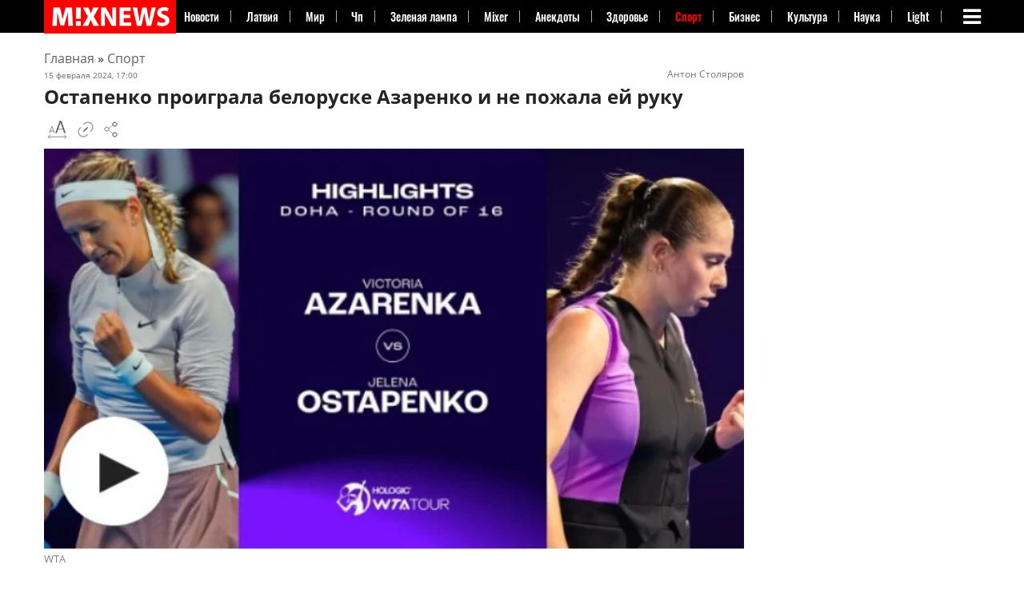

--- FILE ---
content_type: text/html; charset=UTF-8
request_url: https://mixnews.lv/sports/2024/02/15/ostapenko-proigrala-beloruske-azarenko-i-ne-pozhala-ey-ruku/
body_size: 43308
content:
<!doctype html><html lang=ru-RU ><head><meta charset="UTF-8"><meta name="viewport" content="width=device-width, initial-scale=1"><meta property="fb:app_id" content="728777020852166"><link rel=profile href=https://gmpg.org/xfn/11><link rel=dns-prefetch href=https://s.luxcdn.com><link rel=dns-prefetch href=https://s.clickiocdn.com><meta name='robots' content='index, follow, max-image-preview:large, max-snippet:-1, max-video-preview:-1'><style>img:is([sizes="auto" i], [sizes^="auto," i]) { contain-intrinsic-size: 3000px 1500px }</style><title>Остапенко проиграла белоруске Азаренко и не пожала ей руку &#8211; Mixnews</title><meta name="description" content="Фанаты тенниса в сети обсуждают финал матча между латвийской теннисисткой Аленой Остапенко и белоруской Викторией Азаренко. Проиграв, Елена не протянула"><link rel=canonical href=https://mixnews.lv/sports/2024/02/15/ostapenko-proigrala-beloruske-azarenko-i-ne-pozhala-ey-ruku/ ><meta property="og:locale" content="ru_RU"><meta property="og:type" content="article"><meta property="og:title" content="Остапенко проиграла белоруске Азаренко и не пожала ей руку"><meta property="og:description" content="Фанаты тенниса в сети обсуждают финал матча между латвийской теннисисткой Аленой Остапенко и белоруской Викторией Азаренко. Проиграв, Елена не протянула"><meta property="og:url" content="https://mixnews.lv/sports/2024/02/15/ostapenko-proigrala-beloruske-azarenko-i-ne-pozhala-ey-ruku/"><meta property="og:site_name" content="Mixnews"><meta property="article:publisher" content="https://www.facebook.com/mixnews/"><meta property="article:author" content="https://www.facebook.com/rita.ritter.5"><meta property="article:published_time" content="2024-02-15T15:00:31+00:00"><meta property="og:image" content="https://mixnews.lv/wp-content/uploads/2024/02/15/2024-02-15-mixnews-mycollages-4.jpg"><meta property="og:image:width" content="720"><meta property="og:image:height" content="415"><meta property="og:image:type" content="image/jpeg"><meta name="author" content="Зеленая Лампа"><meta name="twitter:card" content="summary_large_image"><meta name="twitter:label1" content="Написано автором"><meta name="twitter:data1" content="Зеленая Лампа"><meta name="twitter:label2" content="Автор:"><meta name="twitter:data2" content="Зеленая Лампа"> <script type=application/ld+json class=yoast-schema-graph>{"@context":"https://schema.org","@graph":[{"@type":"Article","@id":"https://mixnews.lv/sports/2024/02/15/ostapenko-proigrala-beloruske-azarenko-i-ne-pozhala-ey-ruku/#article","isPartOf":{"@id":"https://mixnews.lv/sports/2024/02/15/ostapenko-proigrala-beloruske-azarenko-i-ne-pozhala-ey-ruku/"},"author":[{"@id":"https://mixnews.lv/#/schema/person/381ef11542f30fc2b180ae23659aa418"}],"headline":"Остапенко проиграла белоруске Азаренко и не пожала ей руку","datePublished":"2024-02-15T15:00:31+00:00","mainEntityOfPage":{"@id":"https://mixnews.lv/sports/2024/02/15/ostapenko-proigrala-beloruske-azarenko-i-ne-pozhala-ey-ruku/"},"wordCount":203,"publisher":{"@id":"https://mixnews.lv/#organization"},"image":{"@id":"https://mixnews.lv/sports/2024/02/15/ostapenko-proigrala-beloruske-azarenko-i-ne-pozhala-ey-ruku/#primaryimage"},"thumbnailUrl":"https://mixnews.lv/wp-content/uploads/2024/02/15/2024-02-15-mixnews-mycollages-4.jpg","articleSection":["Спорт"],"inLanguage":"ru-RU","copyrightYear":"2024","copyrightHolder":{"@id":"https://mixnews.lv/#organization"}},{"@type":"WebPage","@id":"https://mixnews.lv/sports/2024/02/15/ostapenko-proigrala-beloruske-azarenko-i-ne-pozhala-ey-ruku/","url":"https://mixnews.lv/sports/2024/02/15/ostapenko-proigrala-beloruske-azarenko-i-ne-pozhala-ey-ruku/","name":"Остапенко проиграла белоруске Азаренко и не пожала ей руку &#8211; Mixnews","isPartOf":{"@id":"https://mixnews.lv/#website"},"primaryImageOfPage":{"@id":"https://mixnews.lv/sports/2024/02/15/ostapenko-proigrala-beloruske-azarenko-i-ne-pozhala-ey-ruku/#primaryimage"},"image":{"@id":"https://mixnews.lv/sports/2024/02/15/ostapenko-proigrala-beloruske-azarenko-i-ne-pozhala-ey-ruku/#primaryimage"},"thumbnailUrl":"https://mixnews.lv/wp-content/uploads/2024/02/15/2024-02-15-mixnews-mycollages-4.jpg","datePublished":"2024-02-15T15:00:31+00:00","description":"Фанаты тенниса в сети обсуждают финал матча между латвийской теннисисткой Аленой Остапенко и белоруской Викторией Азаренко. Проиграв, Елена не протянула","breadcrumb":{"@id":"https://mixnews.lv/sports/2024/02/15/ostapenko-proigrala-beloruske-azarenko-i-ne-pozhala-ey-ruku/#breadcrumb"},"inLanguage":"ru-RU","potentialAction":[{"@type":"ReadAction","target":["https://mixnews.lv/sports/2024/02/15/ostapenko-proigrala-beloruske-azarenko-i-ne-pozhala-ey-ruku/"]}]},{"@type":"ImageObject","inLanguage":"ru-RU","@id":"https://mixnews.lv/sports/2024/02/15/ostapenko-proigrala-beloruske-azarenko-i-ne-pozhala-ey-ruku/#primaryimage","url":"https://mixnews.lv/wp-content/uploads/2024/02/15/2024-02-15-mixnews-mycollages-4.jpg","contentUrl":"https://mixnews.lv/wp-content/uploads/2024/02/15/2024-02-15-mixnews-mycollages-4.jpg","width":720,"height":415},{"@type":"BreadcrumbList","@id":"https://mixnews.lv/sports/2024/02/15/ostapenko-proigrala-beloruske-azarenko-i-ne-pozhala-ey-ruku/#breadcrumb","itemListElement":[{"@type":"ListItem","position":1,"name":"Главная страница","item":"https://mixnews.lv/"},{"@type":"ListItem","position":2,"name":"Остапенко проиграла белоруске Азаренко и не пожала ей руку"}]},{"@type":"WebSite","@id":"https://mixnews.lv/#website","url":"https://mixnews.lv/","name":"Mixnews","description":"Свежие новости Латвии и мира каждый день. Главные события, аналитика и репортажи на Mixnews.","publisher":{"@id":"https://mixnews.lv/#organization"},"potentialAction":[{"@type":"SearchAction","target":{"@type":"EntryPoint","urlTemplate":"https://mixnews.lv/?s={search_term_string}"},"query-input":{"@type":"PropertyValueSpecification","valueRequired":true,"valueName":"search_term_string"}}],"inLanguage":"ru-RU"},{"@type":"Organization","@id":"https://mixnews.lv/#organization","name":"Mixnews","url":"https://mixnews.lv/","logo":{"@type":"ImageObject","inLanguage":"ru-RU","@id":"https://mixnews.lv/#/schema/logo/image/","url":"https://mixnews.lv/wp-content/uploads/2019/07/cropped-share-3.png","contentUrl":"https://mixnews.lv/wp-content/uploads/2019/07/cropped-share-3.png","width":900,"height":472,"caption":"Mixnews"},"image":{"@id":"https://mixnews.lv/#/schema/logo/image/"},"sameAs":["https://www.facebook.com/mixnews/","https://www.instagram.com/mixnews/","https://www.youtube.com/channel/UCgE4V1tqxBsijZnhNAdjLeQ"],"description":"Портал Mixnews.lv начал свою работу на глобальном медиарынке в 2008 году. Мы отражаем важнейшие события из мира политики, экономики, международных отношений, бизнеса, спорта, финансов, культуры, авто, туризма. На сайте Mixnews.lv представлены свежие новости, аналитические статьи, исследования, а также мнения экспертов. Мы создаем уникальный новостной контент, объединяя функции поставщика новостей и радиовещателя.","email":"info@mixnews.lv","telephone":"+371 67 001 027","foundingDate":"2008-01-01","publishingPrinciples":"https://mixnews.lv/privacy-policy/","ownershipFundingInfo":"https://mixnews.lv/kontakty/","actionableFeedbackPolicy":"https://mixnews.lv/kontakty/","ethicsPolicy":"https://mixnews.lv/o-nas-2/"},{"@type":"Person","@id":"https://mixnews.lv/#/schema/person/381ef11542f30fc2b180ae23659aa418","name":"Зеленая Лампа","image":{"@type":"ImageObject","inLanguage":"ru-RU","@id":"https://mixnews.lv/#/schema/person/image/87ddb79f433d21c91f9b63d93de807c8","url":"https://secure.gravatar.com/avatar/054b6cedbd01d6397809099e1acaaf23?s=96&d=retro&r=g","contentUrl":"https://secure.gravatar.com/avatar/054b6cedbd01d6397809099e1acaaf23?s=96&d=retro&r=g","caption":"Зеленая Лампа"},"description":"Работала замредактора 1994-2014 гг. в компании \"IN PETITS newspaper SUBBOTA Суббота\" Работала Главный редактор в компании \"журнал Балтийский сезон\"","sameAs":["https://www.facebook.com/rita.ritter.5"],"url":"https://mixnews.lv/author/zala-lampa/"}]}</script> <script id=advads-ready>window.advanced_ads_ready=function(e,a){a=a||"complete";var d=function(e){return"interactive"===a?"loading"!==e:"complete"===e};d(document.readyState)?e():document.addEventListener("readystatechange",(function(a){d(a.target.readyState)&&e()}),{once:"interactive"===a})},window.advanced_ads_ready_queue=window.advanced_ads_ready_queue||[];</script> <style id=co-authors-plus-coauthors-style-inline-css>.wp-block-co-authors-plus-coauthors.is-layout-flow [class*=wp-block-co-authors-plus]{display:inline}</style><style id=co-authors-plus-avatar-style-inline-css>.wp-block-co-authors-plus-avatar :where(img){height:auto;max-width:100%;vertical-align:bottom}.wp-block-co-authors-plus-coauthors.is-layout-flow .wp-block-co-authors-plus-avatar :where(img){vertical-align:middle}.wp-block-co-authors-plus-avatar:is(.alignleft,.alignright){display:table}.wp-block-co-authors-plus-avatar.aligncenter{display:table;margin-inline:auto}</style><style id=co-authors-plus-image-style-inline-css>.wp-block-co-authors-plus-image{margin-bottom:0}.wp-block-co-authors-plus-image :where(img){height:auto;max-width:100%;vertical-align:bottom}.wp-block-co-authors-plus-coauthors.is-layout-flow .wp-block-co-authors-plus-image :where(img){vertical-align:middle}.wp-block-co-authors-plus-image:is(.alignfull,.alignwide) :where(img){width:100%}.wp-block-co-authors-plus-image:is(.alignleft,.alignright){display:table}.wp-block-co-authors-plus-image.aligncenter{display:table;margin-inline:auto}</style><style id=classic-theme-styles-inline-css>/*! This file is auto-generated */
.wp-block-button__link{color:#fff;background-color:#32373c;border-radius:9999px;box-shadow:none;text-decoration:none;padding:calc(.667em + 2px) calc(1.333em + 2px);font-size:1.125em}.wp-block-file__button{background:#32373c;color:#fff;text-decoration:none}</style><style id=global-styles-inline-css>/*<![CDATA[*/:root{--wp--preset--aspect-ratio--square: 1;--wp--preset--aspect-ratio--4-3: 4/3;--wp--preset--aspect-ratio--3-4: 3/4;--wp--preset--aspect-ratio--3-2: 3/2;--wp--preset--aspect-ratio--2-3: 2/3;--wp--preset--aspect-ratio--16-9: 16/9;--wp--preset--aspect-ratio--9-16: 9/16;--wp--preset--color--black: #000000;--wp--preset--color--cyan-bluish-gray: #abb8c3;--wp--preset--color--white: #ffffff;--wp--preset--color--pale-pink: #f78da7;--wp--preset--color--vivid-red: #cf2e2e;--wp--preset--color--luminous-vivid-orange: #ff6900;--wp--preset--color--luminous-vivid-amber: #fcb900;--wp--preset--color--light-green-cyan: #7bdcb5;--wp--preset--color--vivid-green-cyan: #00d084;--wp--preset--color--pale-cyan-blue: #8ed1fc;--wp--preset--color--vivid-cyan-blue: #0693e3;--wp--preset--color--vivid-purple: #9b51e0;--wp--preset--gradient--vivid-cyan-blue-to-vivid-purple: linear-gradient(135deg,rgba(6,147,227,1) 0%,rgb(155,81,224) 100%);--wp--preset--gradient--light-green-cyan-to-vivid-green-cyan: linear-gradient(135deg,rgb(122,220,180) 0%,rgb(0,208,130) 100%);--wp--preset--gradient--luminous-vivid-amber-to-luminous-vivid-orange: linear-gradient(135deg,rgba(252,185,0,1) 0%,rgba(255,105,0,1) 100%);--wp--preset--gradient--luminous-vivid-orange-to-vivid-red: linear-gradient(135deg,rgba(255,105,0,1) 0%,rgb(207,46,46) 100%);--wp--preset--gradient--very-light-gray-to-cyan-bluish-gray: linear-gradient(135deg,rgb(238,238,238) 0%,rgb(169,184,195) 100%);--wp--preset--gradient--cool-to-warm-spectrum: linear-gradient(135deg,rgb(74,234,220) 0%,rgb(151,120,209) 20%,rgb(207,42,186) 40%,rgb(238,44,130) 60%,rgb(251,105,98) 80%,rgb(254,248,76) 100%);--wp--preset--gradient--blush-light-purple: linear-gradient(135deg,rgb(255,206,236) 0%,rgb(152,150,240) 100%);--wp--preset--gradient--blush-bordeaux: linear-gradient(135deg,rgb(254,205,165) 0%,rgb(254,45,45) 50%,rgb(107,0,62) 100%);--wp--preset--gradient--luminous-dusk: linear-gradient(135deg,rgb(255,203,112) 0%,rgb(199,81,192) 50%,rgb(65,88,208) 100%);--wp--preset--gradient--pale-ocean: linear-gradient(135deg,rgb(255,245,203) 0%,rgb(182,227,212) 50%,rgb(51,167,181) 100%);--wp--preset--gradient--electric-grass: linear-gradient(135deg,rgb(202,248,128) 0%,rgb(113,206,126) 100%);--wp--preset--gradient--midnight: linear-gradient(135deg,rgb(2,3,129) 0%,rgb(40,116,252) 100%);--wp--preset--font-size--small: 13px;--wp--preset--font-size--medium: 20px;--wp--preset--font-size--large: 36px;--wp--preset--font-size--x-large: 42px;--wp--preset--spacing--20: 0.44rem;--wp--preset--spacing--30: 0.67rem;--wp--preset--spacing--40: 1rem;--wp--preset--spacing--50: 1.5rem;--wp--preset--spacing--60: 2.25rem;--wp--preset--spacing--70: 3.38rem;--wp--preset--spacing--80: 5.06rem;--wp--preset--shadow--natural: 6px 6px 9px rgba(0, 0, 0, 0.2);--wp--preset--shadow--deep: 12px 12px 50px rgba(0, 0, 0, 0.4);--wp--preset--shadow--sharp: 6px 6px 0px rgba(0, 0, 0, 0.2);--wp--preset--shadow--outlined: 6px 6px 0px -3px rgba(255, 255, 255, 1), 6px 6px rgba(0, 0, 0, 1);--wp--preset--shadow--crisp: 6px 6px 0px rgba(0, 0, 0, 1);}:where(.is-layout-flex){gap: 0.5em;}:where(.is-layout-grid){gap: 0.5em;}body .is-layout-flex{display: flex;}.is-layout-flex{flex-wrap: wrap;align-items: center;}.is-layout-flex > :is(*, div){margin: 0;}body .is-layout-grid{display: grid;}.is-layout-grid > :is(*, div){margin: 0;}:where(.wp-block-columns.is-layout-flex){gap: 2em;}:where(.wp-block-columns.is-layout-grid){gap: 2em;}:where(.wp-block-post-template.is-layout-flex){gap: 1.25em;}:where(.wp-block-post-template.is-layout-grid){gap: 1.25em;}.has-black-color{color: var(--wp--preset--color--black) !important;}.has-cyan-bluish-gray-color{color: var(--wp--preset--color--cyan-bluish-gray) !important;}.has-white-color{color: var(--wp--preset--color--white) !important;}.has-pale-pink-color{color: var(--wp--preset--color--pale-pink) !important;}.has-vivid-red-color{color: var(--wp--preset--color--vivid-red) !important;}.has-luminous-vivid-orange-color{color: var(--wp--preset--color--luminous-vivid-orange) !important;}.has-luminous-vivid-amber-color{color: var(--wp--preset--color--luminous-vivid-amber) !important;}.has-light-green-cyan-color{color: var(--wp--preset--color--light-green-cyan) !important;}.has-vivid-green-cyan-color{color: var(--wp--preset--color--vivid-green-cyan) !important;}.has-pale-cyan-blue-color{color: var(--wp--preset--color--pale-cyan-blue) !important;}.has-vivid-cyan-blue-color{color: var(--wp--preset--color--vivid-cyan-blue) !important;}.has-vivid-purple-color{color: var(--wp--preset--color--vivid-purple) !important;}.has-black-background-color{background-color: var(--wp--preset--color--black) !important;}.has-cyan-bluish-gray-background-color{background-color: var(--wp--preset--color--cyan-bluish-gray) !important;}.has-white-background-color{background-color: var(--wp--preset--color--white) !important;}.has-pale-pink-background-color{background-color: var(--wp--preset--color--pale-pink) !important;}.has-vivid-red-background-color{background-color: var(--wp--preset--color--vivid-red) !important;}.has-luminous-vivid-orange-background-color{background-color: var(--wp--preset--color--luminous-vivid-orange) !important;}.has-luminous-vivid-amber-background-color{background-color: var(--wp--preset--color--luminous-vivid-amber) !important;}.has-light-green-cyan-background-color{background-color: var(--wp--preset--color--light-green-cyan) !important;}.has-vivid-green-cyan-background-color{background-color: var(--wp--preset--color--vivid-green-cyan) !important;}.has-pale-cyan-blue-background-color{background-color: var(--wp--preset--color--pale-cyan-blue) !important;}.has-vivid-cyan-blue-background-color{background-color: var(--wp--preset--color--vivid-cyan-blue) !important;}.has-vivid-purple-background-color{background-color: var(--wp--preset--color--vivid-purple) !important;}.has-black-border-color{border-color: var(--wp--preset--color--black) !important;}.has-cyan-bluish-gray-border-color{border-color: var(--wp--preset--color--cyan-bluish-gray) !important;}.has-white-border-color{border-color: var(--wp--preset--color--white) !important;}.has-pale-pink-border-color{border-color: var(--wp--preset--color--pale-pink) !important;}.has-vivid-red-border-color{border-color: var(--wp--preset--color--vivid-red) !important;}.has-luminous-vivid-orange-border-color{border-color: var(--wp--preset--color--luminous-vivid-orange) !important;}.has-luminous-vivid-amber-border-color{border-color: var(--wp--preset--color--luminous-vivid-amber) !important;}.has-light-green-cyan-border-color{border-color: var(--wp--preset--color--light-green-cyan) !important;}.has-vivid-green-cyan-border-color{border-color: var(--wp--preset--color--vivid-green-cyan) !important;}.has-pale-cyan-blue-border-color{border-color: var(--wp--preset--color--pale-cyan-blue) !important;}.has-vivid-cyan-blue-border-color{border-color: var(--wp--preset--color--vivid-cyan-blue) !important;}.has-vivid-purple-border-color{border-color: var(--wp--preset--color--vivid-purple) !important;}.has-vivid-cyan-blue-to-vivid-purple-gradient-background{background: var(--wp--preset--gradient--vivid-cyan-blue-to-vivid-purple) !important;}.has-light-green-cyan-to-vivid-green-cyan-gradient-background{background: var(--wp--preset--gradient--light-green-cyan-to-vivid-green-cyan) !important;}.has-luminous-vivid-amber-to-luminous-vivid-orange-gradient-background{background: var(--wp--preset--gradient--luminous-vivid-amber-to-luminous-vivid-orange) !important;}.has-luminous-vivid-orange-to-vivid-red-gradient-background{background: var(--wp--preset--gradient--luminous-vivid-orange-to-vivid-red) !important;}.has-very-light-gray-to-cyan-bluish-gray-gradient-background{background: var(--wp--preset--gradient--very-light-gray-to-cyan-bluish-gray) !important;}.has-cool-to-warm-spectrum-gradient-background{background: var(--wp--preset--gradient--cool-to-warm-spectrum) !important;}.has-blush-light-purple-gradient-background{background: var(--wp--preset--gradient--blush-light-purple) !important;}.has-blush-bordeaux-gradient-background{background: var(--wp--preset--gradient--blush-bordeaux) !important;}.has-luminous-dusk-gradient-background{background: var(--wp--preset--gradient--luminous-dusk) !important;}.has-pale-ocean-gradient-background{background: var(--wp--preset--gradient--pale-ocean) !important;}.has-electric-grass-gradient-background{background: var(--wp--preset--gradient--electric-grass) !important;}.has-midnight-gradient-background{background: var(--wp--preset--gradient--midnight) !important;}.has-small-font-size{font-size: var(--wp--preset--font-size--small) !important;}.has-medium-font-size{font-size: var(--wp--preset--font-size--medium) !important;}.has-large-font-size{font-size: var(--wp--preset--font-size--large) !important;}.has-x-large-font-size{font-size: var(--wp--preset--font-size--x-large) !important;}
:where(.wp-block-post-template.is-layout-flex){gap: 1.25em;}:where(.wp-block-post-template.is-layout-grid){gap: 1.25em;}
:where(.wp-block-columns.is-layout-flex){gap: 2em;}:where(.wp-block-columns.is-layout-grid){gap: 2em;}
:root :where(.wp-block-pullquote){font-size: 1.5em;line-height: 1.6;}/*]]>*/</style><link rel=stylesheet id=dashicons-css href=https://mixnews.lv/wp-includes/css/dashicons.min.css type=text/css media=all><link rel=stylesheet id=admin-bar-css href=https://mixnews.lv/wp-includes/css/admin-bar.min.css type=text/css media=all><style id=admin-bar-inline-css>/* Hide CanvasJS credits for P404 charts specifically */
    #p404RedirectChart .canvasjs-chart-credit {
        display: none !important;
    }
    
    #p404RedirectChart canvas {
        border-radius: 6px;
    }

    .p404-redirect-adminbar-weekly-title {
        font-weight: bold;
        font-size: 14px;
        color: #fff;
        margin-bottom: 6px;
    }

    #wpadminbar #wp-admin-bar-p404_free_top_button .ab-icon:before {
        content: "\f103";
        color: #dc3545;
        top: 3px;
    }
    
    #wp-admin-bar-p404_free_top_button .ab-item {
        min-width: 80px !important;
        padding: 0px !important;
    }
    
    /* Ensure proper positioning and z-index for P404 dropdown */
    .p404-redirect-adminbar-dropdown-wrap { 
        min-width: 0; 
        padding: 0;
        position: static !important;
    }
    
    #wpadminbar #wp-admin-bar-p404_free_top_button_dropdown {
        position: static !important;
    }
    
    #wpadminbar #wp-admin-bar-p404_free_top_button_dropdown .ab-item {
        padding: 0 !important;
        margin: 0 !important;
    }
    
    .p404-redirect-dropdown-container {
        min-width: 340px;
        padding: 18px 18px 12px 18px;
        background: #23282d !important;
        color: #fff;
        border-radius: 12px;
        box-shadow: 0 8px 32px rgba(0,0,0,0.25);
        margin-top: 10px;
        position: relative !important;
        z-index: 999999 !important;
        display: block !important;
        border: 1px solid #444;
    }
    
    /* Ensure P404 dropdown appears on hover */
    #wpadminbar #wp-admin-bar-p404_free_top_button .p404-redirect-dropdown-container { 
        display: none !important;
    }
    
    #wpadminbar #wp-admin-bar-p404_free_top_button:hover .p404-redirect-dropdown-container { 
        display: block !important;
    }
    
    #wpadminbar #wp-admin-bar-p404_free_top_button:hover #wp-admin-bar-p404_free_top_button_dropdown .p404-redirect-dropdown-container {
        display: block !important;
    }
    
    .p404-redirect-card {
        background: #2c3338;
        border-radius: 8px;
        padding: 18px 18px 12px 18px;
        box-shadow: 0 2px 8px rgba(0,0,0,0.07);
        display: flex;
        flex-direction: column;
        align-items: flex-start;
        border: 1px solid #444;
    }
    
    .p404-redirect-btn {
        display: inline-block;
        background: #dc3545;
        color: #fff !important;
        font-weight: bold;
        padding: 5px 22px;
        border-radius: 8px;
        text-decoration: none;
        font-size: 17px;
        transition: background 0.2s, box-shadow 0.2s;
        margin-top: 8px;
        box-shadow: 0 2px 8px rgba(220,53,69,0.15);
        text-align: center;
        line-height: 1.6;
    }
    
    .p404-redirect-btn:hover {
        background: #c82333;
        color: #fff !important;
        box-shadow: 0 4px 16px rgba(220,53,69,0.25);
    }
    
    /* Prevent conflicts with other admin bar dropdowns */
    #wpadminbar .ab-top-menu > li:hover > .ab-item,
    #wpadminbar .ab-top-menu > li.hover > .ab-item {
        z-index: auto;
    }
    
    #wpadminbar #wp-admin-bar-p404_free_top_button:hover > .ab-item {
        z-index: 999998 !important;
    }</style><link rel=stylesheet id=wp-polls-css href=https://mixnews.lv/wp-content/plugins/wp-polls/polls-css.css type=text/css media=all><style id=wp-polls-inline-css>.wp-polls .pollbar {
	margin: 1px;
	font-size: 8px;
	line-height: 10px;
	height: 10px;
	background: #4a4a4a;
	border: 1px solid #000000;
}</style><link rel=stylesheet id=super-mixnews-style-css href=https://mixnews.lv/wp-content/themes/super-mixnews/style.css type=text/css media=all><link rel=stylesheet id=super-mixnews-style-css-css href=https://mixnews.lv/wp-content/themes/super-mixnews/css/bootstrap.css type=text/css media=all> <script src=https://mixnews.lv/wp-includes/js/jquery/jquery.min.js id=jquery-core-js></script> <script id=advanced-ads-advanced-js-js-extra>var advads_options = {"blog_id":"1","privacy":{"consent-method":"","custom-cookie-name":"viewed_cookie_policy","custom-cookie-value":"yes","enabled":false,"state":"not_needed"}};</script> <script defer src=https://mixnews.lv/wp-content/uploads/201/726/public/assets/js/965.js id=advanced-ads-advanced-js-js></script> <script id=advanced_ads_pro/visitor_conditions-js-extra>var advanced_ads_pro_visitor_conditions = {"referrer_cookie_name":"advanced_ads_pro_visitor_referrer","referrer_exdays":"365","page_impr_cookie_name":"advanced_ads_page_impressions","page_impr_exdays":"3650"};</script> <script defer src=https://mixnews.lv/wp-content/uploads/201/594/518/818/927/389.js id=advanced_ads_pro/visitor_conditions-js></script> <style>.pseudo-clearfy-link { color: #008acf; cursor: pointer;}.pseudo-clearfy-link:hover { text-decoration: none;}</style><script>var advadsCfpQueue = [];
		var advadsCfpAd = function( adID ){
			if ( 'undefined' == typeof advadsProCfp ) { advadsCfpQueue.push( adID ) } else { advadsProCfp.addElement( adID ) }
		};</script> <style>.class-lqip {
				background-color: grey;
				-moz-height: calc(50vw *415 /720) !important;
				aspect-ratio: 720 /415;
				object-fit: cover;
			}

			@media (max-width: 480px) {
				.class-lqip {
					-moz-height: calc(100vw *415 /720) !important;
					aspect-ratio: 720 /415;
				}
			}</style> <script>(function(w,d,s,l,i){w[l]=w[l]||[];w[l].push({'gtm.start':
new Date().getTime(),event:'gtm.js'});var f=d.getElementsByTagName(s)[0],
j=d.createElement(s),dl=l!='dataLayer'?'&l='+l:'';j.async=true;j.src=
'https://www.googletagmanager.com/gtm.js?id='+i+dl;f.parentNode.insertBefore(j,f);
})(window,document,'script','dataLayer','GTM-5XXTKCKN');</script>  <script>window.yaContextCb = window.yaContextCb || []</script> <style>img[src$='ukrwave.png'] {display: none !important;} #testads-atf-mobile {min-height:290px}</style><link rel=icon href=https://mixnews.lv/wp-content/uploads/2020/03/28/2020-03-28-mixnews-cropped-2020-03-28-mixnews-mixnews-fav-1-32x32.png sizes=32x32><link rel=icon href=https://mixnews.lv/wp-content/uploads/2020/03/28/2020-03-28-mixnews-cropped-2020-03-28-mixnews-mixnews-fav-1-192x192.png sizes=192x192><link rel=apple-touch-icon href=https://mixnews.lv/wp-content/uploads/2020/03/28/2020-03-28-mixnews-cropped-2020-03-28-mixnews-mixnews-fav-1-180x180.png><meta name="msapplication-TileImage" content="https://mixnews.lv/wp-content/uploads/2020/03/28/2020-03-28-mixnews-cropped-2020-03-28-mixnews-mixnews-fav-1-270x270.png"><style id=wp-custom-css>.social-share{padding-top: 20px;}

.navbar-collapse1 ul {
    overflow: hidden;
}
figure {

    vertical-align: middle;
    border-style: none;
    max-width: 100%;
    height: auto;
    display: inline-block;
}

@media (min-width: 1200px){
.container {
    max-width:1200px;
}}

@media (min-width: 750px) {
.advads-above-content-clickio {height:200px;}	
}

@media (max-width: 900px){
.header-main-woman .lat-ver {
    display: none;
}}

@media (max-width: 640px){

.row.hot-news .first-post .box-text.text-left {
    padding: 10px 0;
    text-shadow: none;
    position: relative;
    background: none;

}

	
}</style><meta property="og:image" content="https://mixnews.lv/wp-content/uploads/2024/02/15/2024-02-15-mixnews-mycollages-4.jpg"><style>@font-face {
		  font-family: 'Yeseva One';
		  src: url('/wp-content/themes/super-mixnews/fonts/yesevaone.woff2') format('woff2');
		  font-display: swap;
    }  
    /* Встраивание критических стилей для fa-bars */
    @font-face {
      font-family: 'FontAwesome';
      src: url('/wp-content/themes/super-mixnews/fonts/fontawesome-webfont.woff2') format('woff2');
      font-display: swap; /* Предотвращает FOIT */
    }
    .fa-bars::before {
      font-family: 'FontAwesome';
      content: '\f0c9'; /* Код иконки fa-bars */
      display: inline-block;
      min-width: 1em; /* Резервируем место для предотвращения CLS */
      min-height: 1em;
    }</style><link rel=preload href=/wp-content/themes/super-mixnews/fonts/yesevaone.woff2 as=font type=font/woff2 crossorigin><link rel=preload href=/wp-content/themes/super-mixnews/fonts/fontawesome-webfont.woff2 as=font type=font/woff2 crossorigin><link rel=stylesheet href=/wp-content/themes/super-mixnews/css/font-awesome.min.css media=print onload="this.media='all'"><link rel=preload as=image href=https://mixnews.lv/wp-content/themes/super-mixnews/img/MIXNEWS_160_40.png></head><body class="post-template-default single single-post postid-2453448 single-format-standard wp-custom-logo aa-prefix-advads-"><noscript><iframe src="https://www.googletagmanager.com/ns.html?id=GTM-5XXTKCKN" height=0 width=0 style=display:none;visibility:hidden></iframe></noscript> <style>form.gsc-search-box {background-color: #444;}
aside#secondary, #sec {overflow: visible;}

article .entry-content {font-size: 16px;}
.navbar-collapse1 ul li{
    /* padding: 0px 11px; */
    flex: 1 1 auto;
}
.navbar-collapse1 ul li a {
	white-space: nowrap;
    padding-right: 5px;
}	
@media(max-width: 1095px){
	.navbar-collapse1 ul li {
		padding: 0px 9px;
	}
}
@media(max-width: 1030px){
	.navbar-collapse1 ul li {
		padding: 0px 5px;
	}
}
.cmtopright	{
	display: block;
    position: absolute;
    top: 0;
    right: 10px;
}	
@media (max-width: 575px) {
	.cmtoprightmobile	{
		display: block;
		position: absolute;
		top: 0;
		right: 10px;
	}	
		
	.header-logo-dark {
		max-height: 45px;
		width: auto; 
		aspect-ratio: 270 / 68; 
	}	
	
}</style><style>.fvlabel {
    position: absolute;
    top: 2px;
    right: 2px;
}	
.fvlabel > span {	
    background: red;
    color: #ffffff;
    text-decoration: none;
    font-weight: bolder;
	border-radius: 2px;
	
	margin-top: 7px;
    margin-right: 7px;
	
    font-size: 10px;
    line-height: 12px;
    letter-spacing: .05em;

	padding-top: 2px;
    padding-right: 4px;
    padding-bottom: 3px;
    padding-left: 4px;
}
.box-text .cat-label { background-color: #c00 !important; }
.hot-news .box-text .cat-label { background-color: white !important; }
.hot-news .box-text .cat-label, 
.kartina-dnya .box-text .cat-label,
.block-2 .box-text .cat-label { color: #c00 !important; }
.bg-primary.main-menu {
    height: 41px;
}
article .entry-content h2 {font-family: Arial, Verdana, sans-serif;}</style><header class="header-main nav-dark" data-nosnippet><div class="bg-primary main-menu"><div class=container><div id=logo class="flex-col logo"> <a href=https://mixnews.lv/ title rel=home> <img src=/wp-content/themes/super-mixnews/img/MixNewsLogo270x68.png class=header-logo-dark alt=Mixnews width=270 height=68 style="aspect-ratio: 270 / 68;"> </a></div><style>@media (max-width: 900px){
            .inline-mobile {display: inline-block;}</style><nav class="navbar navbar-expand-lg navbar-dark"><div class="collapse1 navbar-collapse1" id=navbarColor1><div class=menu-wpmenu-container><ul id=menu-wpmenu class=menu><li id=menu-item-944486 class="menu-item menu-item-type-post_type menu-item-object-page menu-item-944486"><a href=https://mixnews.lv/novosti/ >Новости</a></li> <li id=menu-item-944192 class="menu-item menu-item-type-taxonomy menu-item-object-category menu-item-944192"><a href=https://mixnews.lv/latviya/ >Латвия</a></li> <li id=menu-item-944197 class="menu-item menu-item-type-taxonomy menu-item-object-category menu-item-944197"><a href=https://mixnews.lv/v-mire/ >Мир</a></li> <li id=menu-item-108431 class="menu-item menu-item-type-taxonomy menu-item-object-category menu-item-108431"><a href=https://mixnews.lv/criminal/ >Чп</a></li> <li id=menu-item-108435 class="menu-item menu-item-type-taxonomy menu-item-object-category menu-item-108435"><a href=https://mixnews.lv/zelenaja-lampa/ >Зеленая лампа</a></li> <li id=menu-item-108548 class="menu-item menu-item-type-post_type menu-item-object-page menu-item-108548"><a href=https://mixnews.lv/mixer/ >Mixer</a></li> <li id=menu-item-919099 class="menu-item menu-item-type-post_type menu-item-object-page menu-item-919099"><a href=https://mixnews.lv/anekdoty/ >Анекдоты</a></li> <li id=menu-item-1749629 class="menu-item menu-item-type-taxonomy menu-item-object-category menu-item-1749629"><a href=https://mixnews.lv/zdorovje/ >Здоровье</a></li> <li id=menu-item-108432 class="menu-item menu-item-type-taxonomy menu-item-object-category current-post-ancestor current-menu-parent current-post-parent menu-item-108432"><a href=https://mixnews.lv/sports/ >Спорт</a></li> <li id=menu-item-2341060 class="menu-item menu-item-type-taxonomy menu-item-object-category menu-item-2341060"><a href=https://mixnews.lv/biznes/ >Бизнес</a></li> <li id=menu-item-108433 class="menu-item menu-item-type-taxonomy menu-item-object-category menu-item-108433"><a href=https://mixnews.lv/culture/ >Культура</a></li> <li id=menu-item-1749630 class="menu-item menu-item-type-taxonomy menu-item-object-category menu-item-1749630"><a href=https://mixnews.lv/nauka/ >Наука</a></li> <li id=menu-item-2336245 class="menu-item menu-item-type-taxonomy menu-item-object-category menu-item-2336245"><a href=https://mixnews.lv/light/ >Light</a></li></ul></div></div></nav><div id=mobile-menu class=mobile-menu> <button id=mobile-menu-button aria-label="Открыть меню"><i class="fa fa-bars"></i></button></div></div></div></header><main class=main-container id=liveryad><div class=container id=liveryadbg><style>.entry-content .wp-polls {
	background-color: #e48d9f;
    padding: 20px;
    margin-bottom: 20px;
}

@media(max-width: 991px){
.mistape_caption{display: none;}
}
@media (min-width: 480px) {
	.single-post h1 {font-size: 24px;}
}	
.entry-content blockquote {
    position: relative;
    font-size: 22px;
    color: #000;
    font-style: italic;
    /* font-family: 'ibm plex serif';*/
    line-height: 1.5;
    text-align: left;
    text-shadow: 0 1px 0 rgba(255,255,255,.004);
    display: block;
    width: 100%;
}
.entry-content blockquote:before {
    content: '';
    position: relative;
    display: inline-block;
    margin-right: 5px;
    top: 0;
    left: 0;
    height: 24px;
    width: 26px;
    background: url(/wp-content/themes/super-mixnews/img/quote.png);
    background-repeat: no-repeat;
    margin-bottom: -5px;
}

.entry-content blockquote:after {
    content: '';
    position: relative;
    display: inline-block;
    margin-left: 5px;
    bottom: 0;
    left: 0;
    height: 24px;
    width: 26px;
    background: url(/wp-content/themes/super-mixnews/img/quote.png);
    background-repeat: no-repeat;
    margin-bottom: -5px;
}

.entry-content blockquote p {
  display: inline;
}
iframe.instagram-media{min-height:856px;}

body > main > div > div:nth-child(2) > div > aside{min-height:20px;} 
@media (max-width: 575px) {
	body > main > div > div:nth-child(2) > div > aside{min-height:20px;} 
}	

#breadcrumbs a, .source a {color: #626262;}
.single-post .entry-header .post-date-hn {width: auto;}

.source .SvgSymbol-flag {display: none;}

.wp-polls LABEL {
    color: black;
    font-size: 16px;
}
.top-news ul.nav li.tab.active a span:before {
    background: none;
}</style><style>/* 
https://grok.com/share/bGVnYWN5_6d87557a-474b-4622-adb6-2b59102815cc
Open Sans */

article .entry-content {
    font-family: Arial, Verdana, sans-serif;
}

/* Базовые стили для поста (десктоп) */
.entry-content {
    font-family: Arial, Verdana, sans-serif;
    font-size: 18px;          /* Оптимальный размер для чтения */
    line-height: 1.6;         /* Межстрочный интервал для удобства */
    color: #333333;          /* Контрастный, но мягкий цвет текста */
    max-width: 700px;        /* Оптимальная ширина строки для чтения */
    margin: 0 auto;          /* Центрирование контента */
    font-weight: 400;        /* Обычная толщина текста */
}

.entry-content p {
    margin-bottom: 1.5em;    /* Отступ между абзацами */
}

.entry-content h1,
.entry-content h2,
.entry-content h3,
.entry-content h4,
.entry-content h5,
.entry-content h6 {
    font-family: Arial, Verdana, sans-serif;
    font-weight: 700;        /* Жирный для заголовков */
    line-height: 1.3;
    color: #222222;
}

.entry-content a {
    color: #0066cc;
    text-decoration: underline;
}

.entry-content a:hover {
    color: #004499;
}

/* Мобильная версия (ширина экрана до 768px) */
@media only screen and (max-width: 768px) {
    .entry-content {
        font-size: 16px;     /* Чуть меньше для мобильных */
        line-height: 1.5;    /* Меньший межстрочный интервал */
        max-width: 100%;     /* Полная ширина на мобильных */
        padding: 0 15px;     /* Отступы по краям */
    }

    .entry-content p {
        margin-bottom: 1.2em; /* Меньший отступ между абзацами */
    }

    .entry-content h1 {
        font-size: 24px;
    }

    .entry-content h2 {
        font-size: 20px;
    }

    .entry-content h3 {
        font-size: 18px;
    }
}

/* Очень маленькие экраны (до 480px) */
@media only screen and (max-width: 480px) {
    .entry-content {
        font-size: 15px;
        padding: 0 10px;
    }
}</style><style>article .entry-content h2 {
		font-size: 22px;
	}

	article .entry-content h3 {
		font-size: 20px;
	}

	article .entry-content h4 {
		font-size: 18px;
	}

	@media screen and (max-width: 480px) {
		article .entry-content h2 {
			font-size: 20px;
		}
		
		article .entry-content h3 {
			font-size: 18px;
		}
		
		article .entry-content h4 {
			font-size: 16px;
		}
	}</style><div class=row><div class="col-sm-12 col-12"><div id=breadcrumbs><a href=https://mixnews.lv>Главная</a> » <a href=https://mixnews.lv/sports/ >Спорт</a></div></div></div><div class=row><div id=primary class="content-area col-md-9"><article id=post-2453448 class="post-2453448 post type-post status-publish format-standard has-post-thumbnail hentry category-sports"><div></div><header class=entry-header><div class="d-flex justify-content-between"> <span class=post-date-hn>15 февраля 2024, 17:00</span> <a href class=source> <svg xmlns=http://www.w3.org/2000/svg xmlns:xlink=http://www.w3.org/1999/xlink class="SvgSymbol-root SvgSymbol-small SvgSymbol-flag" width=12 height=14 viewBox="0 2 12 14"><path d="M9.43933983,10.75 L6.71966991,8.03033009 C6.4267767,7.73743687 6.4267767,7.26256313 6.71966991,6.96966991 L9.43933983,4.25 L1.5,4.25 L1.5,10.75 L9.43933983,10.75 Z M11.7803301,10.9696699 C12.2528037,11.4421436 11.9181786,12.25 11.25,12.25 L0.75,12.25 C0.335786438,12.25 0,11.9142136 0,11.5 L0,3.5 C0,3.08578644 0.335786438,2.75 0.75,2.75 L11.25,2.75 C11.9181786,2.75 12.2528037,3.55785644 11.7803301,4.03033009 L8.31066017,7.5 L11.7803301,10.9696699 Z" fill-rule=nonzero></path></svg> <span data-nosnippet>Антон Столяров </span> </a></div> <span data-nosnippet><h1 class="entry-title">Остапенко проиграла белоруске Азаренко и не пожала ей руку</h1></span></header><div class=mb-2><div class="btn-container d-flex"> <button class=custom-btn id=fontSizeBtn title="Размер шрифта"><svg xmlns=http://www.w3.org/2000/svg xmlns:xlink=http://www.w3.org/1999/xlink version=1.0 id=Layer_1 width=23px height=23px viewBox="0 0 64 64" enable-background="new 0 0 64 64" xml:space=preserve> <g> <polyline fill=none stroke=#626262 stroke-width=5 stroke-miterlimit=10 points="28,43 43,1 44,1 59,43  "/> <line fill=none stroke=#626262 stroke-width=2 stroke-miterlimit=10 x1=33 y1=29 x2=54 y2=29 /> </g> <g> <polyline fill=none stroke=#626262 stroke-width=2 stroke-miterlimit=10 points="5,43 13,20 14,20 22,43  "/> <line fill=none stroke=#626262 stroke-width=2 stroke-miterlimit=10 x1=7 y1=36 x2=20 y2=36 /> </g> <polyline fill=none stroke=#626262 stroke-width=2 stroke-linejoin=bevel stroke-miterlimit=10 points="56,63 63,56   56,49 "/> <polyline fill=none stroke=#626262 stroke-width=2 stroke-linejoin=bevel stroke-miterlimit=10 points="8,49 1,56 8,63   "/> <g> <line fill=none stroke=#626262 stroke-width=2 stroke-miterlimit=10 x1=63 y1=56 x2=1 y2=56 /> </g> </svg></button><div id=fontSizePanel class=panel style="display: none;"><div class=panel-content> <button class=close-btn onclick="document.getElementById('fontSizePanel').style.display='none'">✕</button> <label id=fontSizeExample for=fontSizeSlider>Размер шрифта: <span id=fontSizeValue>17</span>px</label> <input type=range id=fontSizeSlider min=12 max=24 step=1 value=17></div></div> <button class="custom-btn ml-1" id=copyBtn title="Копировать ссылку"><svg xmlns=http://www.w3.org/2000/svg width=24px height=24px viewBox="0 0 24 24" fill=none> <path opacity=0.5 d="M14.1625 18.4876L13.4417 19.2084C11.053 21.5971 7.18019 21.5971 4.79151 19.2084C2.40283 16.8198 2.40283 12.9469 4.79151 10.5583L5.51236 9.8374" stroke=#444 stroke-width=1.5 stroke-linecap=round /> <path d="M9.8374 14.1625L14.1625 9.8374" stroke=#626262 stroke-width=1.5 stroke-linecap=round /> <path opacity=0.5 d="M9.8374 5.51236L10.5583 4.79151C12.9469 2.40283 16.8198 2.40283 19.2084 4.79151C21.5971 7.18019 21.5971 11.053 19.2084 13.4417L18.4876 14.1625" stroke=#444 stroke-width=1.5 stroke-linecap=round /> </svg></button> <button class=custom-btn id=shareBtn title=Поделиться><svg xmlns=http://www.w3.org/2000/svg width=24px height=24px viewBox="0 0 24 24" fill=none> <path d="M9 11.5C9 12.8807 7.88071 14 6.5 14C5.11929 14 4 12.8807 4 11.5C4 10.1193 5.11929 9 6.5 9C7.88071 9 9 10.1193 9 11.5Z" stroke=#626262 stroke-width=1 /> <path opacity=0.5 d="M14.3206 16.8017L9 13.29" stroke=#626262 stroke-width=1 stroke-linecap=round /> <path opacity=0.5 d="M14.4207 6.83984L9.1001 10.3515" stroke=#626262 stroke-width=1 stroke-linecap=round /> <path d="M19 18.5C19 19.8807 17.8807 21 16.5 21C15.1193 21 14 19.8807 14 18.5C14 17.1193 15.1193 16 16.5 16C17.8807 16 19 17.1193 19 18.5Z" stroke=#1C274C stroke-width=1 /> <path d="M19 5.5C19 6.88071 17.8807 8 16.5 8C15.1193 8 14 6.88071 14 5.5C14 4.11929 15.1193 3 16.5 3C17.8807 3 19 4.11929 19 5.5Z" stroke=#1C274C stroke-width=1 /> </svg></button><div id=sharePanel class=panel style="display: none;"><div class=panel-content> <button class=close-btn onclick="document.getElementById('sharePanel').style.display='none'">✕</button><div class="share-btn-container mt-4"> <script>function heateorSssPopup(e) {
    window.open(e, "popUpWindow", "height=400,width=600,left=400,top=100,resizable,scrollbars,toolbar=0,personalbar=0,menubar=no,location=no,directories=no,status")
};</script> <style>#heateor_sss_error {
	color: red;
	margin: 7px 0
}

.heateor_sss_login_container {
	margin: 2px 0
}

.heateor_sss_login_container img,
.heateor_sss_sharing_container img {
	cursor: pointer;
	margin: 2px;
	border: none
}

.heateor_sss_login_container img {
	display: none;
	float: left
}

#heateor_sss_loading_image {
	display: block!important;
	float: none
}

.heateor_sss_error {
	background-color: #ffffe0;
	border: 1px solid #e6db55;
	padding: 5px;
	margin: 10px
}

#heateor_sss_sharing_more_providers {
	position: fixed;
	top: 50%;
	left: 47%;
	background: #fafafa;
	width: 650px;
	margin: -180px 0 0 -300px;
	z-index: 10000000;
	text-shadow: none!important;
	height: 308px
}

#heateor_sss_popup_bg {
	background: url(../../images/transparent_bg.png);
	bottom: 0;
	display: block;
	left: 0;
	position: fixed;
	right: 0;
	top: 0;
	z-index: 10000
}

#heateor_sss_sharing_more_providers .title {
	font-size: 14px!important;
	height: auto!important;
	background: #58b8f8!important;
	border-bottom: 1px solid #d7d7d7!important;
	color: #fff;
	font-weight: 700;
	letter-spacing: inherit;
	line-height: 34px!important;
	padding: 0!important;
	text-align: center;
	text-transform: none;
	margin: 0!important;
	text-shadow: none!important;
	width: 100%
}

#heateor_sss_sharing_more_providers * {
	font-family: Arial, Helvetica, sans-serif
}

#heateor_sss_sharing_more_providers #heateor_sss_sharing_more_content {
	background: #fafafa;
	border-radius: 4px;
	color: #555;
	height: auto;
	width: 100%
}

#heateor_sss_sharing_more_providers .filter {
	margin: 0;
	padding: 10px 0 0;
	position: relative;
	width: 100%
}

#heateor_sss_sharing_more_providers .all-services {
	clear: both;
	height: 250px;
	overflow: auto
}

#heateor_sss_sharing_more_content .all-services ul {
	margin: 10px!important;
	overflow: hidden;
	list-style: none;
	padding-left: 0!important;
	position: static!important;
	width: auto!important
}

#heateor_sss_sharing_more_content .all-services ul li {
	margin: 0;
	background: 0 0!important;
	float: left;
	width: 33.3333%!important;
	text-align: left!important
}

#heateor_sss_sharing_more_providers .close-button img {
	margin: 0
}

#heateor_sss_sharing_more_providers .close-button.separated {
	background: 0 0!important;
	border: none!important;
	box-shadow: none!important;
	width: auto!important;
	height: auto!important;
	z-index: 1000
}

#heateor_sss_sharing_more_providers .close-button {
	height: auto!important;
	width: auto!important;
	left: auto!important;
	display: block!important;
	color: #555!important;
	cursor: pointer!important;
	font-size: 29px!important;
	line-height: 29px!important;
	margin: 0!important;
	padding: 0!important;
	position: absolute;
	right: -13px;
	top: -11px
}

#heateor_sss_sharing_more_providers .filter input.search {
	width: 94%;
	display: block;
	float: none;
	font-family: "open sans", "helvetica neue", helvetica, arial, sans-serif;
	font-weight: 300;
	height: auto;
	line-height: inherit;
	margin: 0 auto;
	padding: 5px 8px 5px 10px;
	border: 1px solid #ccc!important;
	color: #000;
	background: #fff!important;
	font-size: 16px!important;
	text-align: left!important
}

#heateor_sss_sharing_more_providers .footer-panel {
	background: #fff;
	border-top: 1px solid #d7d7d7;
	padding: 6px 0;
	width: 100%;
	color: #fff
}

#heateor_sss_sharing_more_providers .footer-panel p {
	background-color: transparent;
	top: 0;
	text-align: left!important;
	color: #000;
	font-family: 'helvetica neue', arial, helvetica, sans-serif;
	font-size: 12px;
	line-height: 1.2;
	margin: 0!important;
	padding: 0 6px!important;
	text-indent: 0!important
}

#heateor_sss_sharing_more_providers .footer-panel a {
	color: #fff;
	text-decoration: none;
	font-weight: 700;
	text-indent: 0!important
}

#heateor_sss_sharing_more_providers .all-services ul li a {
	border-radius: 3px;
	color: #666!important;
	display: block;
	font-size: 18px;
	height: auto;
	line-height: 28px;
	overflow: hidden;
	padding: 8px;
	text-decoration: none!important;
	text-overflow: ellipsis;
	white-space: nowrap;
	border: none!important;
	text-indent: 0!important;
	background: 0 0!important;
	text-shadow: none
}

.heateor_sss_share_count {
	display: block;
	text-indent: 0!important;
	visibility: hidden;
	background-color: #58b8f8!important;
	width: 5px;
	height: auto;
	text-align: center;
	min-width: 8px!important;
	padding: 1px 4px!important;
	color: #fff!important;
	font-family: 'Open Sans', arial, sans-serif!important;
	font-size: 10px!important;
	font-weight: 600!important;
	-webkit-border-radius: 15px!important;
	border-radius: 15px!important;
	-webkit-box-shadow: 0 2px 2px rgba(0, 0, 0, .4);
	box-shadow: 0 2px 2px rgba(0, 0, 0, .4);
	text-shadow: 0 -1px 0 rgba(0, 0, 0, .2);
	line-height: 14px!important;
	border: 2px solid #fff!important;
	z-index: 1;
	margin: 2px auto!important;
	box-sizing: content-box!important
}

.heateor_sss_share_count,
.heateor_sss_vertical_sharing {
	-webkit-box-sizing: content-box!important;
	-moz-box-sizing: content-box!important
}

ul.heateor_sss_follow_ul,
ul.heateor_sss_sharing_ul {
	list-style: none!important;
	padding-left: 0!important
}

.heateorSssXingButton {
	background-position: -64px 0;
	width: 32px;
	height: 32px;
	display: block
}

.heateorSssFacebookButton {
	background-position: 0 0;
	width: 32px;
	height: 32px;
	display: none
}

.heateorSssLiveButton {
	background-position: -32px -96px;
	width: 32px;
	height: 32px;
	display: block
}

.heateorSssInstagramButton {
	background-position: 0 -32px;
	width: 32px;
	height: 32px;
	display: block!important
}

.heateorSssLinkedinButton {
	background-position: -32px -32px;
	width: 32px;
	height: 32px;
	display: none
}

.heateorSssTwitterButton {
	background-position: 0 -64px;
	width: 32px;
	height: 32px;
	display: block!important
}

.heateorSssVkontakteButton {
	background-position: -32px -64px;
	width: 32px;
	height: 32px;
	display: none
}

ul.heateor_sss_follow_ul,
ul.heateor_sss_sharing_ul {
	margin: 1px 0!important
}

#heateor_sss_sharing_popup_close img {
	opacity: 1!important;
	background: 0 0!important;
	border: none!important;
	outline: 0!important;
	box-shadow: none!important;
	width: auto!important;
	height: auto!important;
	top: inherit!important;
	right: inherit!important;
	left: 9px!important;
	padding: 0!important
}

ul.heateor_sss_follow_ul li.heateorSssSharingRound,
ul.heateor_sss_sharing_ul li.heateorSssSharingRound {
	background: 0 0!important
}

.heateor_sss_square_count {
	display: none;
	text-align: center;
	font-weight: bolder;
	font-family: sans-serif;
	font-style: normal;
	font-size: .8em;
	visibility: hidden
}

ul.heateor_sss_follow_ul li,
ul.heateor_sss_sharing_ul li {
	float: left!important;
	margin: 0!important;
	padding: 0!important;
	list-style: none!important;
	border: none!important;
	clear: none!important
}

.heateorSssSharing,
.heateorSssSharingButton {
	display: block;
	cursor: pointer;
	margin: 2px
}

ul.heateor_sss_follow_ul li:before,
ul.heateor_sss_sharing_ul li:before {
	content: none!important
}

ul.heateor_sss_follow_ul li a {
	display: inline
}

ul.heateor_sss_follow_ul li {
	width: auto
}

.heateor_sss_vertical_sharing {
	background: 0 0;
	-webkit-box-shadow: 0 1px 4px 1px rgba(0, 0, 0, .1);
	box-shadow: 0 1px 4px 1px rgba(0, 0, 0, .1);
	position: fixed;
	overflow: visible;
	z-index: 10000000;
	display: block;
	padding: 10px;
	border-radius: 4px;
	opacity: 1;
	box-sizing: content-box!important
}

div.heateor_sss_horizontal_counter li.heateor_sss_facebook_share,
div.heateor_sss_horizontal_sharing li.heateor_sss_facebook_share {
	width: 96px
}

li.heateor_sss_facebook_like .fb-like span,
li.heateor_sss_facebook_recommend .fb-like span,
li.heateor_sss_facebook_share .fb-share-button span {
	vertical-align: top!important
}

li.heateor_sss_facebook_like .fb-like span iframe,
li.heateor_sss_facebook_recommend .fb-like span iframe {
	max-width: none!important;
	z-index: 1000
}

.heateor_sss_counter_container li {
	height: 21px
}

.heateorSssYummlyBackground {
	background-color: #e16120
}

.heateorSssBufferBackground {
	background-color: #000
}

.heateorSssDeliciousBackground {
	background-color: #53beee
}

.heateorSssThreemaBackground {
	background-color: #2a2a2a
}

.heateorSssFacebookBackground {
	background-color: #3c589a
}

.heateorSssDiggBackground {
	background-color: #006094
}

.heateorSssEmailBackground {
	background-color: #649a3f
}

.heateorSssFloatitBackground {
	background-color: #53beee
}

.heateorSssLinkedinBackground {
	background-color: #0077b5
}

.heateorSssMoreBackground {
	background-color: #ee8e2d
}

.heateorSssPinterestBackground {
	background-color: #cc2329
}

.heateorSssPrintBackground {
	background-color: #fd6500
}

.heateorSssRedditBackground {
	background-color: #ff5700
}

.heateorSssStockTwitsBackground {
	background-color: #40576f
}

.heateorSssMeWeBackground {
	background-color: #007da1
}

.heateorSssMixBackground {
	background-color: #ff8226
}

.heateorSssTumblrBackground {
	background-color: #29435d
}

.heateorSssTwitterBackground {
	background-color: #55acee
}

.heateorSssTwitterXBackground {
	background-color: white;
}

.heateorSssGabBackground {
	background-color: #25CC80
}

.heateorSssParlerBackground {
	background-color: #C63240
}

.heateorSssVkontakteBackground {
	background-color: #5e84ac
}

.heateorSssYahooBackground {
	background-color: #8f03cc
}

.heateorSssXingBackground {
	background-color: #00797d
}

.heateorSssWhatsappBackground {
	background-color: #55eb4c
}

.heateorSssTCBackground,
.heateorSssTCBackground:hover {
	border-width: 0!important;
	background-color: transparent
}

ul.heateor_sss_sharing_ul i.heateorSssTCBackground {
	background-color: transparent;
	font-style: normal;
	word-wrap: normal;
	color: #666;
	line-height: 1;
	visibility: hidden
}

.heateorSssSharingSvg {
	width: 100%;
	height: 100%
}

.heateorSssMeWeSvg {
	background: url('data:image/svg+xml;charset=utf8,%3Csvg%20xmlns%3D%22http%3A%2F%2Fwww.w3.org%2F2000%2Fsvg%22%20viewBox%3D%22-3%20-3%2038%2038%22%3E%3Cg%20fill%3D%22%23fff%22%3E%3Cpath%20d%3D%22M9.636%2010.427a1.22%201.22%200%201%201-2.44%200%201.22%201.22%200%201%201%202.44%200zM15.574%2010.431a1.22%201.22%200%200%201-2.438%200%201.22%201.22%200%201%201%202.438%200zM22.592%2010.431a1.221%201.221%200%201%201-2.443%200%201.221%201.221%200%200%201%202.443%200zM29.605%2010.431a1.221%201.221%200%201%201-2.442%200%201.221%201.221%200%200%201%202.442%200zM3.605%2013.772c0-.471.374-.859.859-.859h.18c.374%200%20.624.194.789.457l2.935%204.597%202.95-4.611c.18-.291.43-.443.774-.443h.18c.485%200%20.859.387.859.859v8.113a.843.843%200%200%201-.859.845.857.857%200%200%201-.845-.845V16.07l-2.366%203.559c-.18.276-.402.443-.72.443-.304%200-.526-.167-.706-.443l-2.354-3.53V21.9c0%20.471-.374.83-.845.83a.815.815%200%200%201-.83-.83v-8.128h-.001zM14.396%2014.055a.9.9%200%200%201-.069-.333c0-.471.402-.83.872-.83.415%200%20.735.263.845.624l2.23%206.66%202.187-6.632c.139-.402.428-.678.859-.678h.124c.428%200%20.735.278.859.678l2.187%206.632%202.23-6.675c.126-.346.415-.609.83-.609.457%200%20.845.361.845.817a.96.96%200%200%201-.083.346l-2.867%208.032c-.152.43-.471.706-.887.706h-.165c-.415%200-.721-.263-.872-.706l-2.161-6.328-2.16%206.328c-.152.443-.47.706-.887.706h-.165c-.415%200-.72-.263-.887-.706l-2.865-8.032z%22%3E%3C%2Fpath%3E%3C%2Fg%3E%3C%2Fsvg%3E') no-repeat center center
}

.heateorSssFacebookSvg {
	background: url('data:image/svg+xml;charset=utf8,%3Csvg%20xmlns%3D%22http%3A%2F%2Fwww.w3.org%2F2000%2Fsvg%22%20width%3D%22100%25%22%20height%3D%22100%25%22%20viewBox%3D%22-5%20-5%2042%2042%22%3E%3Cpath%20d%3D%22M17.78%2027.5V17.008h3.522l.527-4.09h-4.05v-2.61c0-1.182.33-1.99%202.023-1.99h2.166V4.66c-.375-.05-1.66-.16-3.155-.16-3.123%200-5.26%201.905-5.26%205.405v3.016h-3.53v4.09h3.53V27.5h4.223z%22%20fill%3D%22%23fff%22%3E%3C%2Fpath%3E%3C%2Fsvg%3E') no-repeat center center
}

.heateorSssTwitterSvg {
	background: url('data:image/svg+xml;charset=utf8,%3Csvg%20xmlns%3D%22http%3A%2F%2Fwww.w3.org%2F2000%2Fsvg%22%20width%3D%22100%25%22%20height%3D%22100%25%22%20viewBox%3D%22-4%20-4%2039%2039%22%3E%0A%3Cpath%20d%3D%22M28%208.557a9.913%209.913%200%200%201-2.828.775%204.93%204.93%200%200%200%202.166-2.725%209.738%209.738%200%200%201-3.13%201.194%204.92%204.92%200%200%200-3.593-1.55%204.924%204.924%200%200%200-4.794%206.049c-4.09-.21-7.72-2.17-10.15-5.15a4.942%204.942%200%200%200-.665%202.477c0%201.71.87%203.214%202.19%204.1a4.968%204.968%200%200%201-2.23-.616v.06c0%202.39%201.7%204.38%203.952%204.83-.414.115-.85.174-1.297.174-.318%200-.626-.03-.928-.086a4.935%204.935%200%200%200%204.6%203.42%209.893%209.893%200%200%201-6.114%202.107c-.398%200-.79-.023-1.175-.068a13.953%2013.953%200%200%200%207.55%202.213c9.056%200%2014.01-7.507%2014.01-14.013%200-.213-.005-.426-.015-.637.96-.695%201.795-1.56%202.455-2.55z%22%20fill%3D%22%23fff%22%3E%3C%2Fpath%3E%0A%3C%2Fsvg%3E') no-repeat center center
}

.heateorSssTwitterXSvg {
	background: url('data:image/svg+xml;charset=utf8,%3Csvg%20xmlns%3D%22http%3A%2F%2Fwww.w3.org%2F2000%2Fsvg%22%20%20viewBox%3D%220%200%2050%2050%22%20width%3D%2250px%22%20height%3D%2250px%22%3E%3Cpath%20d%3D%22M%2011%204%20C%207.134%204%204%207.134%204%2011%20L%204%2039%20C%204%2042.866%207.134%2046%2011%2046%20L%2039%2046%20C%2042.866%2046%2046%2042.866%2046%2039%20L%2046%2011%20C%2046%207.134%2042.866%204%2039%204%20L%2011%204%20z%20M%2013.085938%2013%20L%2021.023438%2013%20L%2026.660156%2021.009766%20L%2033.5%2013%20L%2036%2013%20L%2027.789062%2022.613281%20L%2037.914062%2037%20L%2029.978516%2037%20L%2023.4375%2027.707031%20L%2015.5%2037%20L%2013%2037%20L%2022.308594%2026.103516%20L%2013.085938%2013%20z%20M%2016.914062%2015%20L%2031.021484%2035%20L%2034.085938%2035%20L%2019.978516%2015%20L%2016.914062%2015%20z%22%2F%3E%3C%2Fsvg%3E') no-repeat center center
}

.heateorSssLinkedinSvg {
	background: url('data:image/svg+xml;charset=utf8,%3Csvg%20xmlns%3D%22http%3A%2F%2Fwww.w3.org%2F2000%2Fsvg%22%20width%3D%22100%25%22%20height%3D%22100%25%22%20viewBox%3D%22-2%20-2%2035%2039%22%3E%3Cpath%20d%3D%22M6.227%2012.61h4.19v13.48h-4.19V12.61zm2.095-6.7a2.43%202.43%200%200%201%200%204.86c-1.344%200-2.428-1.09-2.428-2.43s1.084-2.43%202.428-2.43m4.72%206.7h4.02v1.84h.058c.56-1.058%201.927-2.176%203.965-2.176%204.238%200%205.02%202.792%205.02%206.42v7.395h-4.183v-6.56c0-1.564-.03-3.574-2.178-3.574-2.18%200-2.514%201.7-2.514%203.46v6.668h-4.187V12.61z%22%20fill%3D%22%23fff%22%2F%3E%3C%2Fsvg%3E') no-repeat center center
}

.heateorSssTumblrSvg {
	background: url('data:image/svg+xml;charset=utf8,%3Csvg%20xmlns%3D%22http%3A%2F%2Fwww.w3.org%2F2000%2Fsvg%22%20width%3D%22100%25%22%20height%3D%22100%25%22%20viewBox%3D%22-2%20-2%2036%2036%22%3E%3Cpath%20fill%3D%22%23fff%22%20d%3D%22M20.775%2021.962c-.37.177-1.08.33-1.61.345-1.598.043-1.907-1.122-1.92-1.968v-6.217h4.007V11.1H17.26V6.02h-2.925s-.132.044-.144.15c-.17%201.556-.895%204.287-3.923%205.378v2.578h2.02v6.522c0%202.232%201.647%205.404%205.994%205.33%201.467-.025%203.096-.64%203.456-1.17l-.96-2.846z%22%2F%3E%3C%2Fsvg%3E') no-repeat center center
}

.heateorSssInstagramSvg {
	background: url('data:image/svg+xml;charset=utf8,%3Csvg%20id%3D%22Layer_1%22%20version%3D%221.1%22%20viewBox%3D%22-10%20-10%20148%20148%22%20xml%3Aspace%3D%22preserve%22%20xmlns%3D%22http%3A%2F%2Fwww.w3.org%2F2000%2Fsvg%22%20xmlns%3Axlink%3D%22http%3A%2F%2Fwww.w3.org%2F1999%2Fxlink%22%3E%3Cg%3E%3Cg%3E%3Cpath%20d%3D%22M86%2C112H42c-14.336%2C0-26-11.663-26-26V42c0-14.337%2C11.664-26%2C26-26h44c14.337%2C0%2C26%2C11.663%2C26%2C26v44%20%20%20%20C112%2C100.337%2C100.337%2C112%2C86%2C112z%20M42%2C24c-9.925%2C0-18%2C8.074-18%2C18v44c0%2C9.925%2C8.075%2C18%2C18%2C18h44c9.926%2C0%2C18-8.075%2C18-18V42%20%20%20%20c0-9.926-8.074-18-18-18H42z%22%20fill%3D%22%23fff%22%3E%3C%2Fpath%3E%3C%2Fg%3E%3Cg%3E%3Cpath%20d%3D%22M64%2C88c-13.234%2C0-24-10.767-24-24c0-13.234%2C10.766-24%2C24-24s24%2C10.766%2C24%2C24C88%2C77.233%2C77.234%2C88%2C64%2C88z%20M64%2C48c-8.822%2C0-16%2C7.178-16%2C16s7.178%2C16%2C16%2C16c8.822%2C0%2C16-7.178%2C16-16S72.822%2C48%2C64%2C48z%22%20fill%3D%22%23fff%22%3E%3C%2Fpath%3E%3C%2Fg%3E%3Cg%3E%3Ccircle%20cx%3D%2289.5%22%20cy%3D%2238.5%22%20fill%3D%22%23fff%22%20r%3D%225.5%22%3E%3C%2Fcircle%3E%3C%2Fg%3E%3C%2Fg%3E%3C%2Fsvg%3E') no-repeat center center
}

.heateorSssPinterestSvg {
	background: url('data:image/svg+xml;charset=utf8,%3Csvg%20xmlns%3D%22http%3A%2F%2Fwww.w3.org%2F2000%2Fsvg%22%20width%3D%22100%25%22%20height%3D%22100%25%22%20viewBox%3D%22-2%20-2%2035%2035%22%3E%3Cpath%20fill%3D%22%23fff%22%20d%3D%22M16.539%204.5c-6.277%200-9.442%204.5-9.442%208.253%200%202.272.86%204.293%202.705%205.046.303.125.574.005.662-.33.061-.231.205-.816.27-1.06.088-.331.053-.447-.191-.736-.532-.627-.873-1.439-.873-2.591%200-3.338%202.498-6.327%206.505-6.327%203.548%200%205.497%202.168%205.497%205.062%200%203.81-1.686%207.025-4.188%207.025-1.382%200-2.416-1.142-2.085-2.545.397-1.674%201.166-3.48%201.166-4.689%200-1.081-.581-1.983-1.782-1.983-1.413%200-2.548%201.462-2.548%203.419%200%201.247.421%202.091.421%202.091l-1.699%207.199c-.505%202.137-.076%204.755-.039%205.019.021.158.223.196.314.077.13-.17%201.813-2.247%202.384-4.324.162-.587.929-3.631.929-3.631.46.876%201.801%201.646%203.227%201.646%204.247%200%207.128-3.871%207.128-9.053.003-3.918-3.317-7.568-8.361-7.568z%22%2F%3E%3C%2Fsvg%3E') no-repeat center center
}

.heateorSssBehanceSvg {
	background: url('data:image/svg+xml;charset=utf8,%3Csvg%20xmlns%3D%22http%3A%2F%2Fwww.w3.org%2F2000%2Fsvg%22%20viewBox%3D%22-2%20-2%2036%2036%22%3E%3Cpath%20d%3D%22M3.862%208.136h5.66c1.377%200%203.19%200%204.13.566a3.705%203.705%200%200%201%201.837%203.26c0%201.66-.88%202.905-2.32%203.494v.042c1.924.397%202.97%201.838%202.97%203.76%200%202.297-1.636%204.483-4.743%204.483H3.86V8.14zm2.078%206.71h4.152c2.36%200%203.322-.856%203.322-2.493%200-2.16-1.53-2.468-3.322-2.468H5.94v4.96zm0%207.144h5.2c1.792%200%202.93-1.09%202.93-2.797%200-2.03-1.64-2.598-3.388-2.598H5.94v5.395zm22.017-1.833C27.453%2022.65%2025.663%2024%2023.127%2024c-3.607%200-5.31-2.49-5.422-5.944%200-3.386%202.23-5.878%205.31-5.878%204%200%205.225%203.74%205.116%206.47h-8.455c-.067%201.966%201.05%203.716%203.52%203.716%201.53%200%202.6-.742%202.928-2.206h1.838zm-1.793-3.15c-.088-1.77-1.42-3.19-3.256-3.19-1.946%200-3.106%201.466-3.236%203.19h6.492zM20.614%208h4.935v1.68h-4.94z%22%20fill%3D%22%23fff%22%3E%3C%2Fpath%3E%3C%2Fsvg%3E') no-repeat center center
}

.heateorSssFlickrSvg {
	background: url('data:image/svg+xml;charset=utf8,%3Csvg%20xmlns%3D%22http%3A%2F%2Fwww.w3.org%2F2000%2Fsvg%22%20viewBox%3D%22-2%20-2%2036%2036%22%3E%3Cg%20fill%3D%22%23fff%22%3E%3Ccircle%20cx%3D%2223%22%20cy%3D%2216%22%20r%3D%226%22%3E%3C%2Fcircle%3E%3Ccircle%20cx%3D%229%22%20cy%3D%2216%22%20r%3D%226%22%3E%3C%2Fcircle%3E%3C%2Fg%3E%3C%2Fsvg%3E') no-repeat center center
}

.heateorSssFoursquareSvg {
	background: url('data:image/svg+xml;charset=utf8,%3Csvg%20xmlns%3D%22http%3A%2F%2Fwww.w3.org%2F2000%2Fsvg%22%20viewBox%3D%22-4%20-4%2040%2040%22%3E%3Cpath%20fill%3D%22%23fff%22%20d%3D%22M21.516%203H7.586C5.66%203%205%204.358%205%205.383v21.995c0%201.097.65%201.407.958%201.53.31.126%201.105.206%201.676-.36l6.72-7.455c.105-.12.49-.284.552-.284h4.184c1.79%200%201.81-1.45%201.997-2.206.157-.63%201.946-9.57%202.58-12.395.523-2.32-.104-3.21-2.15-3.21zM20.2%209.682c-.07.33-.368.66-.75.693h-5.44c-.61-.034-1.108.422-1.108%201.032v.665c0%20.61.5%201.24%201.108%201.24h4.607c.43%200%20.794.276.7.737-.093.46-.573%202.82-.627%203.07-.052.254-.282.764-.716.764h-3.62c-.682%200-1.36-.008-1.816.56-.458.573-4.534%205.293-4.534%205.293V6.403c0-.438.31-.746.715-.74h11.274c.41-.006.915.41.834%201L20.2%209.68z%22%3E%3C%2Fpath%3E%3C%2Fsvg%3E') no-repeat center center
}

.heateorSssGithubSvg {
	background: url('data:image/svg+xml;charset=utf8,%3Csvg%20xmlns%3D%22http%3A%2F%2Fwww.w3.org%2F2000%2Fsvg%22%20viewBox%3D%22-2%20-2%2036%2036%22%3E%3Cpath%20fill%3D%22%23fff%22%20d%3D%22M16%203.32c-7.182%200-13%205.82-13%2013%200%205.754%203.72%2010.612%208.89%2012.335.65.114.893-.276.893-.617%200-.31-.016-1.333-.016-2.42-3.266.6-4.11-.797-4.37-1.53-.147-.373-.78-1.527-1.334-1.835-.455-.244-1.105-.845-.016-.86%201.024-.017%201.755.942%202%201.332%201.17%201.966%203.038%201.414%203.785%201.073.114-.845.455-1.414.83-1.74-2.893-.324-5.916-1.445-5.916-6.418%200-1.414.504-2.584%201.333-3.494-.13-.325-.59-1.657.13-3.445%200%200%201.085-.34%203.57%201.337%201.04-.293%202.146-.44%203.25-.44s2.21.147%203.25.44c2.49-1.69%203.58-1.337%203.58-1.337.714%201.79.26%203.12.13%203.446.828.91%201.332%202.064%201.332%203.494%200%204.99-3.04%206.094-5.93%206.42.47.405.876%201.185.876%202.404%200%201.74-.016%203.136-.016%203.575%200%20.34.244.743.894.613C25.28%2026.933%2029%2022.053%2029%2016.32c0-7.182-5.817-13-13-13z%22%3E%3C%2Fpath%3E%3C%2Fsvg%3E') no-repeat center center
}

.heateorSssMediumSvg {
	background: url('data:image/svg+xml;charset=utf8,%3Csvg%20focusable%3D%22false%22%20xmlns%3D%22http%3A%2F%2Fwww.w3.org%2F2000%2Fsvg%22%20viewBox%3D%22-2%20-2%2036%2036%22%3E%3Cpath%20d%3D%22M7.8%2011a.8.8%200%200%200-.27-.7l-2-2.42v-.41h6.23L16.57%2018l4.24-10.53h5.94v.36L25%209.47a.5.5%200%200%200-.19.48v12.1a.5.5%200%200%200%20.19.48l1.68%201.64v.36h-8.4v-.36L20%2022.49c.18-.17.18-.22.18-.49v-9.77l-4.82%2012.26h-.65L9.09%2012.23v8.22a1.09%201.09%200%200%200%20.31.94l2.25%202.74v.36h-6.4v-.36l2.26-2.74a1.09%201.09%200%200%200%20.29-.94z%22%20fill%3D%22%23fff%22%3E%3C%2Fpath%3E%3C%2Fsvg%3E') no-repeat center center
}

.heateorSssOdnoklassnikiSvg {
	background: url('data:image/svg+xml;charset=utf8,%3Csvg%20xmlns%3D%22http%3A%2F%2Fwww.w3.org%2F2000%2Fsvg%22%20viewBox%3D%22-4%20-4%2040%2040%22%3E%3Cpath%20fill%3D%22%23fff%22%20d%3D%22M16%2016.16c-3.635%200-6.58-2.945-6.58-6.58C9.42%205.945%2012.364%203%2016%203s6.582%202.945%206.582%206.58c0%203.635-2.946%206.58-6.58%206.58zm0-9.817c-1.788%200-3.236%201.448-3.236%203.237%200%201.79%201.448%203.236%203.237%203.236%201.79%200%203.24-1.447%203.24-3.236%200-1.79-1.45-3.237-3.238-3.237zm7.586%2010.62c.648%201.3-.084%201.93-1.735%202.99-1.397.9-3.315%201.238-4.566%201.368l1.048%201.05%203.877%203.877c.59.59.59%201.544%200%202.134l-.178.18c-.59.59-1.544.59-2.134%200l-3.878-3.88-3.878%203.88c-.59.59-1.543.59-2.135%200l-.176-.18c-.59-.59-.59-1.543%200-2.132l3.878-3.878%201.043-1.046c-1.25-.127-3.19-.465-4.6-1.37-1.65-1.062-2.38-1.69-1.733-2.99.37-.747%201.4-1.367%202.768-.29C13.035%2018.13%2016%2018.13%2016%2018.13s2.968%200%204.818-1.456c1.37-1.077%202.4-.457%202.768.29z%22%2F%3E%3C%2Fsvg%3E') no-repeat center center
}

.heateorSssSnapchatSvg {
	background: url('data:image/svg+xml;charset=utf8,%3Csvg%20xmlns%3D%22http%3A%2F%2Fwww.w3.org%2F2000%2Fsvg%22%20viewBox%3D%220%200%2032%2032%22%3E%3Cpath%20fill%3D%22%23fff%22%20d%3D%22M26.177%2020.978c-2.867-.473-4.157-3.414-4.21-3.54l-.01-.02c-.153-.31-.187-.57-.1-.772.164-.39.774-.583%201.177-.71.113-.037.22-.07.306-.105.715-.28%201.073-.625%201.066-1.03-.006-.312-.252-.593-.642-.732a1.168%201.168%200%200%200-.44-.084.975.975%200%200%200-.405.083c-.34.16-.65.246-.91.258a.789.789%200%200%201-.357-.087l.027-.45.005-.062c.09-1.432.203-3.215-.266-4.264C20.03%206.34%2017.073%206.1%2016.2%206.1h-.052l-.363.003c-.87%200-3.818.243-5.208%203.36-.47%201.05-.357%202.833-.268%204.264l.03.513a.83.83%200%200%201-.41.09c-.276%200-.6-.087-.97-.26a.795.795%200%200%200-.335-.067c-.43%200-.946.282-1.026.704-.06.305.077.748%201.054%201.134.087.036.193.07.305.105.403.128%201.012.322%201.18.71.084.203.05.463-.103.773l-.01.022c-.054.125-1.344%203.068-4.21%203.54a.437.437%200%200%200-.366.455.6.6%200%200%200%20.048.196c.216.504%201.123.87%202.775%201.13.055.075.113.34.148.5.036.16.07.32.12.494.05.17.18.374.514.374.133%200%20.292-.03.475-.067.275-.053.652-.127%201.124-.127.26%200%20.532.022.805.067.532.09.985.41%201.51.78.75.53%201.6%201.132%202.894%201.132.034%200%20.07%200%20.105-.005.04.002.095.004.153.004%201.29%200%202.142-.6%202.892-1.132.526-.37.978-.69%201.51-.78.274-.045.545-.068.807-.068.45%200%20.805.056%201.123.12.2.037.36.057.476.057h.024c.246%200%20.42-.13.488-.365.05-.17.086-.327.12-.49.037-.16.094-.422.15-.496%201.65-.256%202.56-.624%202.773-1.125a.568.568%200%200%200%20.047-.196.433.433%200%200%200-.363-.458z%22%3E%3C%2Fpath%3E%3C%2Fsvg%3E') no-repeat center center
}

.heateorSssTelegramSvg {
	background: url('data:image/svg+xml;charset=utf8,%3Csvg%20xmlns%3D%22http%3A%2F%2Fwww.w3.org%2F2000%2Fsvg%22%20viewBox%3D%22-1%20-3%2036%2036%22%20width%3D%22100%25%22%20height%3D%22100%25%22%3E%3Cpath%20fill%3D%22%23fff%22%20d%3D%22M25.515%206.896L6.027%2014.41c-1.33.534-1.322%201.276-.243%201.606l5%201.56%201.72%205.66c.226.625.115.873.77.873.506%200%20.73-.235%201.012-.51l2.43-2.363%205.056%203.734c.93.514%201.602.25%201.834-.863l3.32-15.638c.338-1.363-.52-1.98-1.41-1.577z%22%2F%3E%3C%2Fsvg%3E') no-repeat center center
}

.heateorSssVimeoSvg {
	background: url('data:image/svg+xml;charset=utf8,%3Csvg%20xmlns%3D%22http%3A%2F%2Fwww.w3.org%2F2000%2Fsvg%22%20viewBox%3D%22-2%20-2%2036%2036%22%3E%3Cpath%20fill%3D%22%23fff%22%20d%3D%22M26.926%2010.627c-.103%202.25-1.675%205.332-4.716%209.245C19.066%2023.957%2016.406%2026%2014.23%2026c-1.348%200-2.49-1.244-3.42-3.732l-1.867-6.844C8.25%2012.937%207.51%2011.69%206.715%2011.69c-.173%200-.778.365-1.815%201.09l-1.088-1.4a300.012%20300.012%200%200%200%203.374-3.01c1.522-1.315%202.666-2.007%203.427-2.076%201.8-.173%202.907%201.057%203.322%203.69.45%202.84.76%204.608.935%205.3.52%202.356%201.09%203.534%201.713%203.534.483%200%201.21-.764%202.18-2.294.97-1.528%201.488-2.692%201.558-3.49.14-1.32-.38-1.98-1.553-1.98-.554%200-1.125.126-1.712.378%201.137-3.722%203.308-5.53%206.513-5.426%202.378.068%203.498%201.61%203.36%204.62z%22%3E%3C%2Fpath%3E%3C%2Fsvg%3E') no-repeat center center
}

.heateorSssVkontakteSvg {
	background: url('data:image/svg+xml;charset=utf8,%3Csvg%20xmlns%3D%22http%3A%2F%2Fwww.w3.org%2F2000%2Fsvg%22%20width%3D%22100%25%22%20height%3D%22100%25%22%20viewBox%3D%22-0.75%20-1.5%2034%2034%22%3E%3Cpath%20fill-rule%3D%22evenodd%22%20clip-rule%3D%22evenodd%22%20fill%3D%22%23fff%22%20d%3D%22M15.764%2022.223h1.315s.394-.044.6-.262c.184-.2.18-.574.18-.574s-.03-1.764.79-2.023c.81-.255%201.844%201.705%202.942%202.46.832.57%201.464.445%201.464.445l2.936-.04s1.538-.097.81-1.304c-.06-.1-.426-.894-2.186-2.526-1.843-1.71-1.594-1.434.624-4.39%201.353-1.804%201.893-2.902%201.724-3.374-.16-.45-1.153-.33-1.153-.33l-3.306.02s-.247-.034-.428.074c-.178.108-.293.356-.293.356s-.522%201.394-1.223%202.58c-1.47%202.5-2.06%202.633-2.3%202.476-.563-.36-.42-1.454-.42-2.23%200-2.423.365-3.435-.72-3.696-.357-.085-.623-.143-1.544-.15-1.182-.014-2.18.003-2.743.28-.378.185-.667.595-.49.62.218.027.713.13.975.49.34.46.33%201.496.33%201.496s.193%202.852-.46%203.206c-.442.245-1.056-.252-2.37-2.52-.67-1.163-1.18-2.446-1.18-2.446s-.1-.24-.273-.37c-.212-.155-.506-.204-.506-.204l-3.145.02s-.473.015-.647.22c-.154.183-.01.56-.01.56s2.46%205.757%205.245%208.657c2.553%202.66%205.454%202.485%205.454%202.485z%22%2F%3E%3C%2Fsvg%3E') no-repeat center center
}

.heateorSssRSSSvg {
	background: url('data:image/svg+xml;charset=utf8,%3Csvg%20xmlns%3D%22http%3A%2F%2Fwww.w3.org%2F2000%2Fsvg%22%20viewBox%3D%22-4%20-4%2040%2040%22%3E%3Cg%20fill%3D%22%23fff%22%3E%3Cellipse%20cx%3D%227.952%22%20cy%3D%2224.056%22%20rx%3D%222.952%22%20ry%3D%222.944%22%3E%3C%2Fellipse%3E%3Cpath%20d%3D%22M5.153%2016.625c2.73%200%205.295%201.064%207.22%202.996a10.2%2010.2%200%200%201%202.996%207.255h4.2c0-7.962-6.47-14.44-14.42-14.44v4.193zm.007-7.432c9.724%200%2017.636%207.932%2017.636%2017.682H27C27%2014.812%2017.203%205%205.16%205v4.193z%22%3E%3C%2Fpath%3E%3C%2Fg%3E%3C%2Fsvg%3E') no-repeat center center
}

.heateorSssXingSvg {
	background: url('data:image/svg+xml;charset=utf8,%3Csvg%20xmlns%3D%22http%3A%2F%2Fwww.w3.org%2F2000%2Fsvg%22%20width%3D%22100%25%22%20height%3D%22100%25%22%20viewBox%3D%22-6%20-6%2042%2042%22%3E%0A%3Cpath%20d%3D%22M%206%209%20h%205%20l%204%204%20l%20-5%207%20h%20-5%20l%205%20-7%20z%20m%2015%20-4%20h%205%20l%20-9%2013%20l%204%208%20h%20-5%20l%20-4%20-8%20z%22%20fill%3D%22%23fff%22%3E%3C%2Fpath%3E%0A%3C%2Fsvg%3E') no-repeat center center
}

.heateorSssYoutubeSvg {
	background: url('data:image/svg+xml;charset=utf8,%3Csvg%20xmlns%3D%22http%3A%2F%2Fwww.w3.org%2F2000%2Fsvg%22%20viewBox%3D%220%200%2032%2032%22%3E%3Cpath%20fill%3D%22%23fff%22%20d%3D%22M26.78%2011.6s-.215-1.515-.875-2.183c-.837-.876-1.774-.88-2.204-.932-3.075-.222-7.693-.222-7.693-.222h-.01s-4.618%200-7.697.222c-.43.05-1.368.056-2.205.932-.66.668-.874%202.184-.874%202.184S5%2013.386%205%2015.166v1.67c0%201.78.22%203.56.22%203.56s.215%201.516.874%202.184c.837.875%201.936.85%202.426.94%201.76.17%207.48.22%207.48.22s4.623-.007%207.7-.23c.43-.05%201.37-.056%202.205-.932.66-.668.875-2.184.875-2.184s.22-1.78.22-3.56v-1.67c0-1.78-.22-3.56-.22-3.56zm-13.052%207.254v-6.18l5.944%203.1-5.944%203.08z%22%3E%3C%2Fpath%3E%3C%2Fsvg%3E') no-repeat center center
}

.heateorSssSharing {
	float: left;
	border: none
}

.heateorSssSharingArrow {
	height: 16px;
	width: 16px;
	cursor: pointer;
	margin-top: 10px
}

.heateorSssPushIn {
	background: url(data:image/svg+xml;charset=utf8,%3Csvg%20xmlns%3D%22http%3A%2F%2Fwww.w3.org%2F2000%2Fsvg%22%20width%3D%22100%25%22%20height%3D%22100%25%22%20viewBox%3D%220%200%2030%2030%22%3E%0A%3Cpath%20d%3D%22M%207%206%20q%202%206%2010%206%20v%20-6%20l%206%209%20l%20-6%209%20v%20-6%20q%20-10%202%20-10%20-12%22%20stroke-width%3D%221%22%20stroke%3D%22%23000%22%20fill%3D%22%23000%22%20stroke-linecap%3D%22round%22%3E%3C%2Fpath%3E%3C%2Fsvg%3E) left no-repeat
}

.heateorSssPullOut {
	background: url(data:image/svg+xml;charset=utf8,%3Csvg%20xmlns%3D%22http%3A%2F%2Fwww.w3.org%2F2000%2Fsvg%22%20width%3D%22100%25%22%20height%3D%22100%25%22%20viewBox%3D%220%200%2030%2030%22%3E%0A%3Cpath%20d%3D%22M%2023%206%20q%20-2%206%20-10%206%20v%20-6%20l%20-6%209%20l%206%209%20v%20-6%20q%2010%202%2010%20-12%22%20stroke-width%3D%221%22%20stroke%3D%22%23000%22%20fill%3D%22%23000%22%20stroke-linecap%3D%22round%22%3E%3C%2Fpath%3E%3C%2Fsvg%3E) left no-repeat
}

.heateorSssCommentingTabs li {
	padding-left: 0!important;
	float: left;
	margin: 0 1em 0 0!important;
	list-style: none;
	color: #aaa;
	display: block;
	cursor: pointer;
	font-size: .85em
}

div.heateorSssTotalShareCount {
	word-wrap: normal!important;
	font-weight: bolder;
	font-family: sans-serif;
	padding: 0;
	margin: 0;
	text-align: center
}

div.heateorSssTotalShareText {
	word-wrap: normal!important;
	margin: 0;
	padding: 0;
	text-align: center
}

div.heateor_sss_horizontal_sharing li {
	width: auto
}

.heateorSssAIMBackground {
	background-color: #10ff00
}

.heateorSssAmazonWishListBackground {
	background-color: #ffe000
}

.heateorSssAOLMailBackground {
	background-color: #2a2a2a
}

.heateorSssAppnetBackground {
	background-color: #5d5d5d
}

.heateorSssBaiduBackground {
	background-color: #2319dc
}

.heateorSssBalatarinBackground {
	background-color: #fff
}

.heateorSssBibSonomyBackground {
	background-color: #000
}

.heateorSssBittyBrowserBackground {
	background-color: #efefef
}

.heateorSssBlinklistBackground {
	background-color: #3d3c3b
}

.heateorSssBloggerPostBackground {
	background-color: #fda352
}

.heateorSssBlogMarksBackground {
	background-color: #535353
}

.heateorSssBookmarksfrBackground {
	background-color: #e8ead4
}

.heateorSssBoxnetBackground {
	background-color: #1a74b0
}

.heateorSssBuddyMarksBackground {
	background-color: #ffd400
}

.heateorSssCare2NewsBackground {
	background-color: #6eb43f
}

.heateorSssCommentBackground {
	background-color: #444
}

.heateorSssCopyLinkBackground {
	background-color: #ffc112
}

.heateorSssDiaryRuBackground {
	background-color: #e8d8c6
}

.heateorSssDiasporaBackground {
	background-color: #2e3436
}

.heateorSssDiHITTBackground {
	background-color: #ff6300
}

.heateorSssDiasporaBackground {
	background-color: #0166ff
}

.heateorSssDiigoBackground {
	background-color: #4a8bca
}

.heateorSssDoubanBackground {
	background-color: #497700
}

.heateorSssDraugiemBackground {
	background-color: #ffad66
}

.heateorSssEvernoteBackground {
	background-color: #8be056
}

.heateorSssFacebookMessengerBackground {
	background-color: #0084ff
}

.heateorSssFarkBackground {
	background-color: #555
}

.heateorSssFintelBackground {
	background-color: #087515
}

.heateorSssFlipboardBackground {
	background-color: #c00
}

.heateorSssFolkdBackground {
	background-color: #0f70b2
}

.heateorSssGoogleClassroomBackground {
	background-color: #ffc112
}

.heateorSssGoogleBookmarksBackground {
	background-color: #cb0909
}

.heateorSssGoogleGmailBackground {
	background-color: #e5e5e5
}

.heateorSssHackerNewsBackground {
	background-color: #f60
}

.heateorSssHatenaBackground {
	background-color: #00a6db
}

.heateorSssInstapaperBackground {
	background-color: #ededed
}

.heateorSssJamespotBackground {
	background-color: #ff9e2c
}

.heateorSssKakaoBackground {
	background-color: #fcb700
}

.heateorSssKikBackground {
	background-color: #2a2a2a
}

.heateorSssKindleItBackground {
	background-color: #2a2a2a
}

.heateorSssKnownBackground {
	background-color: #fff101
}

.heateorSssLineBackground {
	background-color: #00c300
}

.heateorSssLiveJournalBackground {
	background-color: #ededed
}

.heateorSssMailRuBackground {
	background-color: #356fac
}

.heateorSssMendeleyBackground {
	background-color: #a70805
}

.heateorSssMeneameBackground {
	background-color: #ff7d12
}

.heateorSssMixiBackground {
	background-color: #ededed
}

.heateorSssMySpaceBackground {
	background-color: #2a2a2a
}

.heateorSssNetlogBackground {
	background-color: #2a2a2a
}

.heateorSssNetvouzBackground {
	background-color: #c0ff00
}

.heateorSssNewsVineBackground {
	background-color: #055d00
}

.heateorSssNUjijBackground {
	background-color: #d40000
}

.heateorSssOdnoklassnikiBackground {
	background-color: #f2720c
}

.heateorSssOknotizieBackground {
	background-color: #fdff88
}

.heateorSssOutlookcomBackground {
	background-color: #0072c6
}

.heateorSssPapalyBackground {
	background-color: #3ac0f6
}

.heateorSssPinboardBackground {
	background-color: #1341de
}

.heateorSssPlurkBackground {
	background-color: #cf682f
}

.heateorSssPocketBackground {
	background-color: #f0f0f0
}

.heateorSssPolyvoreBackground {
	background-color: #2a2a2a
}

.heateorSssPrintFriendlyBackground {
	background-color: #61d1d5
}

.heateorSssProtopageBookmarksBackground {
	background-color: #413fff
}

.heateorSssPushaBackground {
	background-color: #0072b8
}

.heateorSssQzoneBackground {
	background-color: #2b82d9
}

.heateorSssRefindBackground {
	background-color: #1492ef
}

.heateorSssRediffMyPageBackground {
	background-color: #d20000
}

.heateorSssRenrenBackground {
	background-color: #005eac
}

.heateorSssSegnaloBackground {
	background-color: #fdff88
}

.heateorSssSinaWeiboBackground {
	background-color: #ff0
}

.heateorSssSiteJotBackground {
	background-color: #ffc800
}

.heateorSssSkypeBackground {
	background-color: #00aff0
}

.heateorSssSMSBackground {
	background-color: #6ebe45
}

.heateorSssSlashdotBackground {
	background-color: #004242
}

.heateorSssStumpediaBackground {
	background-color: #ededed
}

.heateorSssSvejoBackground {
	background-color: #fa7aa3
}

.heateorSssSymbalooFeedsBackground {
	background-color: #6da8f7
}

.heateorSssTelegramBackground {
	background-color: #3da5f1
}

.heateorSssTrelloBackground {
	background-color: #1189ce
}

.heateorSssTuentiBackground {
	background-color: #0075c9
}

.heateorSssTwiddlaBackground {
	background-color: #ededed
}

.heateorSssTypePadPostBackground {
	background-color: #2a2a2a
}

.heateorSssViadeoBackground {
	background-color: #2a2a2a
}

.heateorSssViberBackground {
	background-color: #8b628f
}

.heateorSssWebnewsBackground {
	background-color: #cc2512
}

.heateorSssWordPressBackground {
	background-color: #464646
}

.heateorSssWykopBackground {
	background-color: #367da9
}

.heateorSssYahooMailBackground {
	background-color: #400090
}

.heateorSssYahooMessengerBackground {
	background-color: #400090
}

.heateorSssYoolinkBackground {
	background-color: #a2c538
}

.heateorSssYouMobBackground {
	background-color: #3b599d
}

.heateorSssBehanceBackground {
	background-color: #053eff
}

.heateorSssFlickrBackground {
	background-color: #ff0084
}

.heateorSssFoursquareBackground {
	background-color: #f94877
}

.heateorSssGithubBackground {
	background-color: #2a2a2a
}

.heateorSssMediumBackground {
	background-color: #2a2a2a
}

.heateorSssSnapchatBackground {
	background-color: #ffe900
}

.heateorSssVimeoBackground {
	background-color: #1ab7ea
}

.heateorSssYoutubeBackground {
	background-color: red
}

.heateorSssRSSBackground {
	background-color: #e3702d
}

.heateorSssGentleReaderBackground {
	background-color: #46aecf
}

i.heateorSssLineBackground a,
i.heateorSssViberBackground a,
i.heateorSssWhatsappBackground a {
	display: inline!important
}

div.heateor_sss_horizontal_sharing li.heateor_sss_facebook_like {
	width: 91px
}

div.heateor_sss_horizontal_sharing li.heateor_sss_facebook_recommend {
	width: 145px
}

div.heateor_sss_horizontal_sharing li.heateor_sss_twitter_tweet {
	width: 95px
}

div.heateor_sss_horizontal_sharing li.heateor_sss_linkedin_share span {
	vertical-align: text-top!important
}

div.heateor_sss_horizontal_sharing li.heateor_sss_linkedin_share {
	width: 96px
}

div.heateor_sss_horizontal_sharing li.heateor_sss_buffer_share {
	width: 108px
}

div.heateor_sss_horizontal_sharing li.heateor_sss_reddit_badge {
	width: 130px
}

div.heateor_sss_horizontal_sharing li.heateor_sss_yummly {
	width: 106px
}

div.heateor_sss_horizontal_sharing li.heateor_sss_pinterest_pin {
	width: 76px
}

div.heateor_sss_horizontal_sharing li.heateor_sss_xing {
	width: 98px
}

.heateor_sss_sharing_container a {
	padding: 0!important;
	box-shadow: none!important;
	border: none!important
}

.heateorSssClear {
	clear: both
}

div.course_instructor_widget .heateor_sss_vertical_sharing {
	display: none!important
}

@media screen and (max-width:783px) {
	#heateor_sss_sharing_more_providers {
		width: 80%;
		left: 60%;
		margin-left: -50%;
		text-shadow: none!important
	}
	#heateor_sss_sharing_more_providers .filter input.search {
		border: 1px solid #ccc;
		width: 92%
	}
}

@media screen and (max-width:475px) {
	#heateor_sss_sharing_more_content .all-services ul li {
		width: 100%!important
	}
}

.heateorSssParlerSvg {
	background: url('data:image/svg+xml;charset=utf8,%3Csvg%20xmlns%3D%27http%3A%2F%2Fwww.w3.org%2F2000%2Fsvg%27%20height%3D%27100%25%27%20width%3D%27100%25%27%20viewBox%3D%27-24%20-30%20140%20160%27%3E%3Cg%20fill%3D%27%23fff%27%3E%3Cpath%20d%3D%27M58.34%2083.31h-25v-8.49c0-4.5%203.64-8.14%208.14-8.14h16.87c13.8%200%2025.02-11.19%2025.02-24.94%200-13.75-11.23-24.94-25.03-24.94h-.26l-5.3-.16H0C0%207.45%207.45%200%2016.63%200h36.41l5.44.17C81.39.24%20100%2018.86%20100%2041.74c0%2022.92-18.69%2041.57-41.66%2041.57z%27%3E%3C%2Fpath%3E%3Cpath%20d%3D%27M16.65%20100C7.46%20100%20.02%2092.55.02%2083.37V49.49c0-8.92%207.23-16.16%2016.16-16.16h42.19a8.32%208.32%200%20010%2016.64h-33.5c-4.53%200-8.21%203.67-8.21%208.21V100z%27%3E%3C%2Fpath%3E%3C%2Fg%3E%3C%2Fsvg%3E') no-repeat center center
}

div#heateor_sss_sharing_more_content ss.heateorSssParlerSvg {
	width: 92%!important
}

div.heateor_sss_bottom_sharing {
	margin-bottom: 0
}

.heateorSssGabSvg {
	background: url('data:image/svg+xml;charset=utf8,%3Csvg%20version%3D%221.1%22%20xmlns%3D%22http%3A%2F%2Fwww.w3.org%2F2000%2Fsvg%22%20width%3D%22100%25%22%20height%3D%22100%25%22%20viewBox%3D%22-14.5%205.5%2046%2026%22%20xml%3Aspace%3D%22preserve%22%3E%3Cg%3E%3Cpath%20fill%3D%22%23fff%22%20d%3D%22M13.8%2C7.6h-2.4v0.7V9l-0.4-0.3C10.2%2C7.8%2C9%2C7.2%2C7.7%2C7.2c-0.2%2C0-0.4%2C0-0.4%2C0c-0.1%2C0-0.3%2C0-0.5%2C0%0Ac-5.6%2C0.3-8.7%2C7.2-5.4%2C12.1c2.3%2C3.4%2C7.1%2C4.1%2C9.7%2C1.5l0.3-0.3l0%2C0.7c0%2C1-0.1%2C1.5-0.4%2C2.2c-1%2C2.4-4.1%2C3-6.8%2C1.3%0Ac-0.2-0.1-0.4-0.2-0.4-0.2c-0.1%2C0.1-1.9%2C3.5-1.9%2C3.6c0%2C0.1%2C0.5%2C0.4%2C0.8%2C0.6c2.2%2C1.4%2C5.6%2C1.7%2C8.3%2C0.8c2.7-0.9%2C4.5-3.2%2C5-6.4%0Ac0.2-1.1%2C0.2-0.8%2C0.2-8.4l0-7.1H13.8z%20M9.7%2C17.6c-2.2%2C1.2-4.9-0.4-4.9-2.9C4.8%2C12.6%2C7%2C11%2C9%2C11.6C11.8%2C12.4%2C12.3%2C16.1%2C9.7%2C17.6z%22%3E%3C%2Fpath%3E%3C%2Fg%3E%3C%2Fsvg%3E') no-repeat center center
}

div.heateor_sss_sharing_container a:before,
div.heateor_sss_follow_icons_container a:before {
	content: none
}

.heateorSssWhatsappSvg {
    background: url([data-uri]) no-repeat center center;
}</style><div class="mb-4 heateor_sss_sharing_container heateor_sss_horizontal_sharing" heateor-sss-data-href heateor-sss-no-counts=1><div class=heateor_sss_sharing_title style=font-weight:bold></div><ul class=heateor_sss_sharing_ul> <li class=heateorSssSharingRound> <ss class="heateor_sss_square_count heateor_sss_facebook_count">&nbsp;</ss> <i style=width:35px;height:35px; alt=Facebook title=Facebook class="heateorSssSharing heateorSssFacebookBackground" onclick="heateorSssPopup(&quot;https://www.facebook.com/sharer/sharer.php?u=https%3A%2F%2Fmixnews.lv%2Fsports%2F2024%2F02%2F15%2Fostapenko-proigrala-beloruske-azarenko-i-ne-pozhala-ey-ruku%2F&quot;)"> <ss style=display:block; class="heateorSssSharingSvg heateorSssFacebookSvg"></ss> </i> </li> <li class=heateorSssSharingRound> <ss class="heateor_sss_square_count heateor_sss_twitter_count">&nbsp;</ss> <i style=width:35px;height:35px; alt=Twitter title=Twitter class="heateorSssSharing heateorSssTwitterXBackground" onclick="heateorSssPopup(&quot;http://twitter.com/intent/tweet?text=%D0%9E%D1%81%D1%82%D0%B0%D0%BF%D0%B5%D0%BD%D0%BA%D0%BE+%D0%BF%D1%80%D0%BE%D0%B8%D0%B3%D1%80%D0%B0%D0%BB%D0%B0+%D0%B1%D0%B5%D0%BB%D0%BE%D1%80%D1%83%D1%81%D0%BA%D0%B5+%D0%90%D0%B7%D0%B0%D1%80%D0%B5%D0%BD%D0%BA%D0%BE+%D0%B8+%D0%BD%D0%B5+%D0%BF%D0%BE%D0%B6%D0%B0%D0%BB%D0%B0+%D0%B5%D0%B9+%D1%80%D1%83%D0%BA%D1%83&amp;url=https%3A%2F%2Fmixnews.lv%2Fsports%2F2024%2F02%2F15%2Fostapenko-proigrala-beloruske-azarenko-i-ne-pozhala-ey-ruku%2F&quot;)"> <ss style=display:block; class="heateorSssSharingSvg heateorSssTwitterXSvg"></ss> </i> </li> <li class=heateorSssSharingRound> <ss class="heateor_sss_square_count heateor_sss_pinterest_count">&nbsp;</ss> <i style=width:35px;height:35px; alt=Pinterest title=Pinterest class="heateorSssSharing heateorSssPinterestBackground" onclick="javascript:void( (function() {var e=document.createElement('script' );e.setAttribute('type','text/javascript' );e.setAttribute('charset','UTF-8' );e.setAttribute('src','//assets.pinterest.com/js/pinmarklet.js?r='+Math.random()*99999999);document.body.appendChild(e)})());"> <ss style=display:block; class="heateorSssSharingSvg heateorSssPinterestSvg"></ss> </i> </li> <li class=heateorSssSharingRound> <ss class="heateor_sss_square_count heateor_sss_whatsapp_count">&nbsp;</ss> <i style=width:35px;height:35px; alt=Whatsapp title=Whatsapp class="heateorSssSharing heateorSssWhatsappBackground" onclick="heateorSssPopup(&quot;https://api.whatsapp.com/send?text=%D0%9E%D1%81%D1%82%D0%B0%D0%BF%D0%B5%D0%BD%D0%BA%D0%BE+%D0%BF%D1%80%D0%BE%D0%B8%D0%B3%D1%80%D0%B0%D0%BB%D0%B0+%D0%B1%D0%B5%D0%BB%D0%BE%D1%80%D1%83%D1%81%D0%BA%D0%B5+%D0%90%D0%B7%D0%B0%D1%80%D0%B5%D0%BD%D0%BA%D0%BE+%D0%B8+%D0%BD%D0%B5+%D0%BF%D0%BE%D0%B6%D0%B0%D0%BB%D0%B0+%D0%B5%D0%B9+%D1%80%D1%83%D0%BA%D1%83 https%3A%2F%2Fmixnews.lv%2Fsports%2F2024%2F02%2F15%2Fostapenko-proigrala-beloruske-azarenko-i-ne-pozhala-ey-ruku%2F&quot;)"> <ss style=display:block class="heateorSssSharingSvg heateorSssWhatsappSvg"></ss> </i> </li> <li class=heateorSssSharingRound> <ss class="heateor_sss_square_count heateor_sss_vkontakte_count">&nbsp;</ss> <i style=width:35px;height:35px; alt=Vkontakte title=Vkontakte class="heateorSssSharing heateorSssVkontakteBackground" onclick="heateorSssPopup(&quot;http://vkontakte.ru/share.php?&amp;url=https%3A%2F%2Fmixnews.lv%2Fsports%2F2024%2F02%2F15%2Fostapenko-proigrala-beloruske-azarenko-i-ne-pozhala-ey-ruku%2F&quot;)"> <ss style=display:block; class="heateorSssSharingSvg heateorSssVkontakteSvg"></ss> </i> </li> <li class=heateorSssSharingRound> <ss class="heateor_sss_square_count heateor_sss_Odnoklassniki_count">&nbsp;</ss> <i style=width:35px;height:35px; alt=Odnoklassniki title=Odnoklassniki class="heateorSssSharing heateorSssOdnoklassnikiBackground" onclick="heateorSssPopup(&quot;https://connect.ok.ru/dk?cmd=WidgetSharePreview&amp;st.cmd=WidgetSharePreview&amp;st.shareUrl=https%3A%2F%2Fmixnews.lv%2Fsports%2F2024%2F02%2F15%2Fostapenko-proigrala-beloruske-azarenko-i-ne-pozhala-ey-ruku%2F&amp;st.client_id=-1&quot;)"> <ss style=display:block; class="heateorSssSharingSvg heateorSssOdnoklassnikiSvg"></ss> </i> </li> <li class=heateorSssSharingRound> <ss class="heateor_sss_square_count heateor_sss_Telegram_count">&nbsp;</ss> <i style=width:35px;height:35px; alt=Telegram title=Telegram class="heateorSssSharing heateorSssTelegramBackground" onclick="heateorSssPopup(&quot;https://telegram.me/share/url?url=https%3A%2F%2Fmixnews.lv%2Fsports%2F2024%2F02%2F15%2Fostapenko-proigrala-beloruske-azarenko-i-ne-pozhala-ey-ruku%2F&amp;text=%D0%9E%D1%81%D1%82%D0%B0%D0%BF%D0%B5%D0%BD%D0%BA%D0%BE+%D0%BF%D1%80%D0%BE%D0%B8%D0%B3%D1%80%D0%B0%D0%BB%D0%B0+%D0%B1%D0%B5%D0%BB%D0%BE%D1%80%D1%83%D1%81%D0%BA%D0%B5+%D0%90%D0%B7%D0%B0%D1%80%D0%B5%D0%BD%D0%BA%D0%BE+%D0%B8+%D0%BD%D0%B5+%D0%BF%D0%BE%D0%B6%D0%B0%D0%BB%D0%B0+%D0%B5%D0%B9+%D1%80%D1%83%D0%BA%D1%83&quot;)"> <ss style=display:block; class="heateorSssSharingSvg heateorSssTelegramSvg"></ss> </i> </li></ul><div class=heateorSssClear></div></div></div></div></div><div id=copyNotification class=notification style="display: none;"><div class=notification-content> Ссылка скопирована!</div></div></div><style>.custom-btn {
    width: 32px;
    height: 32px;
    background-color: white; /* Белый фон кнопки  #ffffff; */
    border: none; /* Без рамки */
    display: flex;
    align-items: center;
    justify-content: center;
    padding: 0;
    transition: background-color 0.2s;
    cursor: pointer;
  }
  .custom-btn img {
    width: 32px;
    height: 32px;
    filter: brightness(0.5); /* Затемнение для серого оттенка */
  }
  .custom-btn:hover {
    background-color: #f8f9fa; /* Светло-серый при наведении */
  }
  .custom-btn:hover img {
    filter: brightness(0.3); /* Темнее при наведении */
  }
  .custom-btn:active {
    background-color: #e9ecef; /* Еще темнее при клике */
  }
  .btn-container {
    gap: 10px; /* Отступ между кнопками */
    position: relative;
  }
  .panel {
    position: fixed;
    top: 0;
    left: 0;
    right: 0;
    bottom: 0;
    background-color: rgba(0, 0, 0, 0.5); /* Полупрозрачный фон */
    display: none;
    align-items: center;
    justify-content: center;
    z-index: 2000;
  }
  .panel-content {
    background-color: #ffffff; /* Белый фон диалога */
    border: 1px solid #6c757d;
    padding: 20px;
    width: 90%;
    max-width: 500px;
    border-radius: 8px;
    position: relative;
    box-shadow: 0 4px 8px rgba(0, 0, 0, 0.2);
  }
  .close-btn {
    position: absolute;
    top: 10px;
    right: 10px;
    background: none;
    border: none;
    color: #6c757d;
    font-size: 16px;
    cursor: pointer;
  }
  .close-btn:hover {
    color: #4b545c;
  }
  .share-btn-container {
    display: flex;
    flex-wrap: wrap;
    gap: 10px;
    justify-content: center;
  }
  .share-btn {
    background-color: #6c757d;
    border: none;
    color: #ffffff;
    padding: 8px 16px;
    font-size: 14px;
    border-radius: 4px;
    cursor: pointer;
  }
  .share-btn:hover {
    background-color: #5a6268;
  }
  #fontSizeSlider {
    width: 100%;
    cursor: pointer;
    accent-color: #6c757d; /* Серая заливка ползунка */
  }
  #fontSizeSlider:focus {
    outline: none;
  }
  label {
    font-size: 14px;
    color: #6c757d;
    margin-bottom: 10px;
    display: block;
  }
  .notification {
    position: fixed;
    top: 0;
    left: 0;
    right: 0;
    bottom: 0;
    align-items: center;
    justify-content: center;
    display: none;
    z-index: 3000;
  }
  .notification-content {
    background-color: #ffffff;
    border: 1px solid #6c757d;
    padding: 10px 20px;
    border-radius: 4px;
    font-size: 14px;
    color: #6c757d;
    box-shadow: 0 2px 4px rgba(0, 0, 0, 0.2);
  }</style> <script>// Копирование ссылки
  document.getElementById('copyBtn').addEventListener('click', function() {
    const link = window.location.href + '#'; // Добавляем символ ссылки
    navigator.clipboard.writeText(link).then(() => {
      const notification = document.getElementById('copyNotification');
      notification.style.display = 'block';
      setTimeout(() => {
        notification.style.display = 'none';
      }, 2000); // Скрыть через 2 секунды
    }).catch(err => {
      console.error('Ошибка копирования: ', err);
    });
  });

  // Показ/скрытие панели размера шрифта
  const fontSizeBtn = document.getElementById('fontSizeBtn');
  const fontSizePanel = document.getElementById('fontSizePanel');
  fontSizeBtn.addEventListener('click', function() {
    fontSizePanel.style.display = fontSizePanel.style.display === 'none' ? 'flex' : 'none';
    sharePanel.style.display = 'none'; // Закрываем панель шэринга
  });

  
    document.addEventListener('DOMContentLoaded', () => {
    
      const elements = document.querySelectorAll(
        'div.entry-content p, div.entry-content h2, div.entry-content h3, div.entry-content h4'
      );

      elements.forEach(element => {
        element.dataset.baseFontSize =
          parseFloat(window.getComputedStyle(element).fontSize) || 17;
      });

      // Если хочешь сразу повесить обработчик ползунка:
      const fontSizeSlider = document.getElementById('fontSizeSlider');
      const fontSizeExample = document.getElementById('fontSizeExample');
      const fontSizeValue = document.getElementById('fontSizeValue');

      fontSizeSlider.addEventListener('input', function () {
        const targetSize = parseFloat(this.value); // 12–18px
        fontSizeValue.textContent = targetSize;
        const scaleFactor = targetSize / 17; // 17px — твой базовый масштаб
        fontSizeExample.style.fontSize = `${targetSize}px`;
        elements.forEach(element => {
          const baseSize = parseFloat(element.dataset.baseFontSize);
          element.style.fontSize = `${baseSize * scaleFactor}px`;
        });
      });
    });
  
  

  // Показ/скрытие панели шэринга с Web Share API
  const shareBtn = document.getElementById('shareBtn');
  const sharePanel = document.getElementById('sharePanel');
  shareBtn.addEventListener('click', function() {
    if (navigator.share) {
      // Используем Web Share API, если поддерживается
      console.log('navigator.share');
      navigator.share({
        title: document.title,
        url: window.location.href
      }).catch(err => {
        console.error('Ошибка шэринга: ', err);
          // sharePanel.style.display = sharePanel.style.display === 'none' ? 'flex' : 'none';
          fontSizePanel.style.display = 'none'; // Закрываем панель размера шрифта
      });
    } else {
      // Показываем панель с кнопками шэринга
      sharePanel.style.display = sharePanel.style.display === 'none' ? 'flex' : 'none';
      fontSizePanel.style.display = 'none'; // Закрываем панель размера шрифта
    }
  });
  


  // Закрытие панелей при клике вне их
  document.addEventListener('click', function(event) {
    if (!fontSizeBtn.contains(event.target) && !fontSizePanel.contains(event.target)) {
      fontSizePanel.style.display = 'none';
    }
    if (!shareBtn.contains(event.target) && !sharePanel.contains(event.target)) {
      sharePanel.style.display = 'none';
    }
  });</script> </div><div class=post-thumbnail> <img width=720 height=415 src=https://mixnews.lv/wp-content/uploads/2024/02/15/2024-02-15-mixnews-mycollages-4.jpg class="attachment-post-thumbnail size-post-thumbnail class-lqip wp-post-image" alt="Остапенко проиграла белоруске Азаренко и не пожала ей руку" decoding=async srcset="https://mixnews.lv/wp-content/uploads/2024/02/15/2024-02-15-mixnews-mycollages-4-150x150.jpg 300w" sizes="(max-width: 720px) 100vw, 720px" loading=auto data-srcset="https://mixnews.lv/wp-content/uploads/2024/02/15/2024-02-15-mixnews-mycollages-4.jpg 720w, https://mixnews.lv/wp-content/uploads/2024/02/15/2024-02-15-mixnews-mycollages-4-300x173.jpg 300w" data-type=lazy></div><div style="font-size: smaller; color: gray;" data-nosnippet>WTA</div><div class=entry-content><h2>Фанаты тенниса в сети обсуждают финал матча между латвийской теннисисткой Аленой Остапенко и белоруской Викторией Азаренко. Проиграв, Елена не протянула Виктории руку для спортивного рукопожатия.</h2><p class=article-lead>Первая ракетка Латвии по теннису Алена Остапенко уступила белоруске Виктории Азаренко со счетом 0-6, 3-6 в третьем раунде турнира &#171;Доха WTA 1000&#187; в среду.<div class="mobile read-us-also" style=" margin: 2em 0; border: 1px solid white; border-radius: 10px; text-align: center; font-style: normal;"><h6 style="color:#626262; font-size:16px;font-weight:400;">Читайте нас также</h6><div class=social-buttons style="display: flex; justify-content: center; gap: 1em; flex-wrap: wrap;"> <a href=https://news.google.com/publications/CAAqJAgKIh5DQklTRUFnTWFnd0tDbTFwZUc1bGQzTXViSFlvQUFQAQ target=_blank rel=noopener style=" display: inline-block; min-width: 130px; padding: 0.5em 1em; font-size: 12px; border: 1px solid red; border-radius: 15px; color: #333333; text-decoration: none; transition: all 0.2s ease; text-transform: uppercase; height: 30px; " > Google News </a> <a href=https://facebook.com/mixnews target=_blank rel=noopener style=" display: inline-block; min-width: 130px; padding: 0.5em 1em; font-size: 12px; border: 1px solid red; border-radius: 15px; color: #333333; text-decoration: none; transition: all 0.2s ease; text-transform: uppercase; height: 30px; " > Facebook </a></div></div><p><iframe loading=lazy title="YouTube video player" src="https://www.youtube.com/embed/XEDQm_P6pxA?si=bHHw-2owHe499BJR" width=720 height=415 frameborder=0 allowfullscreen=allowfullscreen><span data-mce-type=bookmark style="display: inline-block; width: 0px; overflow: hidden; line-height: 0;" class=mce_SELRES_start>﻿</span></iframe><p>Сразу после завершения матча Остапенко отказалась от традиционного рукопожатия, выставив вперед ракетку. Азаренко проигнорировала этот жест. На послематчевой пресс-конференции ни одна из спортсменок не коснулась этой темы.<blockquote class=twitter-tweet data-media-max-width=560><p dir=ltr lang=en>1⃣5⃣0⃣ hard court wins 👏<a href="https://twitter.com/vika7?ref_src=twsrc%5Etfw">@vika7</a> defeats Ostapenko in straight sets 6-0, 6-3 and will face Swiatek in the quarterfinals.<a href="https://twitter.com/hashtag/QatarTotalEnergiesOpen?src=hash&amp;ref_src=twsrc%5Etfw">#QatarTotalEnergiesOpen</a> <a href=https://t.co/ET4xMqmofj>pic.twitter.com/ET4xMqmofj</a><p>- wta (@WTA) <a href="https://twitter.com/WTA/status/1757863285339177406?ref_src=twsrc%5Etfw">February 14, 2024</a><style>.mxhs-read-white {
        vertical-align: -6%;
        font-weight: 600;
        font-size: 1rem;
        letter-spacing: 0.03em;
        font-style: normal;
    }
        
    .mxhs-fullwidth-wrapper {
      width: 100vw;
      position: relative;
      left: 50%;
      right: 50%;
      margin-left: -50vw;
      margin-right: -50vw;
      background: #000;
      overflow: hidden;
      box-sizing: border-box;
      padding-right: 3px;  
    }

    .mxhs-grid-container {
      display: grid;
      grid-template-columns: repeat(2, 1fr);
      gap: 10px;
      padding: 12px;
      background: #000;
      box-sizing: border-box;
      margin-bottom: 15px;
    }

    .mxhs-grid-item {
      display: block;
      background: #fff;
      color: #111 !important;
      border: 1px solid #222;
      border-radius: 10px;
      overflow: hidden;
      text-decoration: none !important;
      transition: transform .25s ease, border-color .25s ease;
    }
    .mxhs-grid-item:hover { transform: scale(1.03); border-color:#e60000; }

    .mxhs-thumb img, .mxhs-no-thumb {
      width: 100%;
      height: 90px;
      object-fit: cover;
      background:#222;
      display:block;
    }

    .mxhs-title {
        font-style: normal;
      display: block;
      font-size: 12px !important;
      line-height: 1.3;
      padding: 0.5rem;
      margin: 0;
      border-top: 1px solid #222;
      text-align: center;
    }

    .mxhs-fullwidth-wrapper .mxhs-grid-container {
      padding-left: 12px;
      padding-right: 12px;
    }


    .mxhs-header-white {
        font-style: normal;
    }
    .mxhs-logo-white {
      height: 2rem;
      width: auto;
    }

    @media (min-width: 576px) {
        .mxhs-grid-container {
            grid-template-columns: repeat(4, 1fr);
        }
        .mxhs-thumb img, .mxhs-no-thumb {
            height: 130px;        
        }
        .entry-content .mxhs-thumb img {
            height: 110px;        
        }
        
    }</style><div class=mxhs-header> <span class=mxhs-read-white>Читайте</span> <img decoding=async src=/wp-content/themes/super-mixnews/img/mixer80x40.png alt=Mixer class=mxhs-logo-white></div><div class="mxhs-body NOmxhs-fullwidth-wrapper" id=mxhs-widget><div class=mxhs-grid-container> <a href=https://mixnews.lv/goroskop/2026/01/17/skorpiony-ovny-kozerogi-i-teltsy-v-goroskope-na-voskresene-18-yanvarya/ class=mxhs-grid-item data-post-id=2751144 ><div class=mxhs-thumb> <img width=1280 height=853 src=https://mixnews.lv/wp-content/uploads/2026/01/17/2026-01-18_goroskop_voskresene_v1.png class="attachment-post-thumbnail size-post-thumbnail wp-post-image" alt="Остапенко проиграла белоруске Азаренко и не пожала ей руку" srcset="https://mixnews.lv/wp-content/uploads/2026/01/17/2026-01-18_goroskop_voskresene_v1.png 1280w, https://mixnews.lv/wp-content/uploads/2026/01/17/2026-01-18_goroskop_voskresene_v1-300x200.png 300w, https://mixnews.lv/wp-content/uploads/2026/01/17/2026-01-18_goroskop_voskresene_v1-768x512.png 768w" sizes="auto, (max-width: 1280px) 100vw, 1280px" loading=lazy decoding=async></div><h3 class="mxhs-title"> Скорпионы, Овны, Козероги и Тельцы в гороскопе на воскресенье 18 января</h3></a> <a href=https://mixnews.lv/retsepty/2026/01/17/gustoy-ovoschnoy-sup-s-kolbaskami-retsept-kotoryy-poluchaetsya-u-vseh/ class=mxhs-grid-item data-post-id=2751181 ><div class=mxhs-thumb> <img width=860 height=532 src=https://mixnews.lv/wp-content/uploads/2026/01/17/122-2.jpg class="attachment-post-thumbnail size-post-thumbnail wp-post-image" alt="Остапенко проиграла белоруске Азаренко и не пожала ей руку" srcset="https://mixnews.lv/wp-content/uploads/2026/01/17/122-2.jpg 860w, https://mixnews.lv/wp-content/uploads/2026/01/17/122-2-300x186.jpg 300w, https://mixnews.lv/wp-content/uploads/2026/01/17/122-2-768x475.jpg 768w" sizes="auto, (max-width: 860px) 100vw, 860px" loading=lazy decoding=async></div><h3 class="mxhs-title"> Густой овощной суп с колбасками: рецепт, который получается у всех</h3></a> <a href=https://mixnews.lv/prikolnye-kartinki/2026/01/17/kogda-logika-pokinula-chat-15-ironichnyh-karikatur-o-nashih-povsednevnyh-strannostyah/ class=mxhs-grid-item data-post-id=2751146 ><div class=mxhs-thumb> <img width=750 height=563 src=https://mixnews.lv/wp-content/uploads/2026/01/17/image1-2.jpg class="attachment-post-thumbnail size-post-thumbnail wp-post-image" alt="Остапенко проиграла белоруске Азаренко и не пожала ей руку" srcset="https://mixnews.lv/wp-content/uploads/2026/01/17/image1-2.jpg 750w, https://mixnews.lv/wp-content/uploads/2026/01/17/image1-2-300x225.jpg 300w" sizes="auto, (max-width: 750px) 100vw, 750px" loading=lazy decoding=async></div><h3 class="mxhs-title"> Когда логика покинула чат: 15 ироничных карикатур о наших повседневных…</h3></a> <a href=https://mixnews.lv/goroskop/2026/01/17/teltsy-kozerogi-ryby-i-raki-v-goroskope-tamary-globy-na-voskresene-18-yanvarya/ class=mxhs-grid-item data-post-id=2751136 ><div class=mxhs-thumb> <img width=1280 height=747 src=https://mixnews.lv/wp-content/uploads/2026/01/17/135557_73379639_orig.jpg class="attachment-post-thumbnail size-post-thumbnail wp-post-image" alt="Остапенко проиграла белоруске Азаренко и не пожала ей руку" srcset="https://mixnews.lv/wp-content/uploads/2026/01/17/135557_73379639_orig.jpg 1280w, https://mixnews.lv/wp-content/uploads/2026/01/17/135557_73379639_orig-300x175.jpg 300w, https://mixnews.lv/wp-content/uploads/2026/01/17/135557_73379639_orig-768x448.jpg 768w" sizes="auto, (max-width: 1280px) 100vw, 1280px" loading=lazy decoding=async></div><h3 class="mxhs-title"> Тельцы, Козероги, Рыбы и Раки в гороскопе Тамары Глобы на воскресенье 18…</h3></a></div></div> <script>document.addEventListener('DOMContentLoaded', () => {
  const widget = document.getElementById('mxhs-widget');
  if (!widget) return;

  const items = widget.querySelectorAll('.mxhs-grid-item');
  if (!items.length) return;

  let refreshed = false;

  async function fetchLocalNews() {
    try {
      const res = await fetch('/wp-content/uploads/mxhs-news.json', { cache: 'no-store' });
      if (!res.ok) throw new Error('HTTP ' + res.status);
      return await res.json();
    } catch (e) {
      console.warn('Ошибка загрузки mxhs-news.json:', e);
      return null;
    }
  }

  async function refreshNews() {
    if (refreshed) return;
    refreshed = true;

    const data = await fetchLocalNews();
    if (!data || !Array.isArray(data) || !data.length) return;
    itemCount = 0;
    for (let i = 0; i < data.length; i++) {
      const post = data[i];
      
      if( post.id == 2453448 ) {
          console.info('mxhs-news.json skip:', post.id);
          continue;
      }

      const item = items[itemCount];
      if (!item) continue;
      const titleEl = item.querySelector('.mxhs-title');
      const thumbEl = item.querySelector('.mxhs-thumb img');
      const linkEl  = item.tagName.toLowerCase() === 'a'
        ? item
        : item.querySelector('a');

      if (!titleEl || !thumbEl || !linkEl) continue;
      if (!post.thumb || !post.link) continue;
        
      titleEl.innerHTML = post.title || '';
      thumbEl.src = post.thumb;
      thumbEl.srcset = '';
      linkEl.href = post.link;

      item.style.transition = 'opacity .6s ease';
      item.style.opacity = '0';
      requestAnimationFrame(() => (item.style.opacity = '1'));
      itemCount++;
      console.info('mxhs-news.json:', i);
    }
  }

  window.addEventListener('scroll', () => refreshNews(), {
    passive: true,
    once: true
  });
});</script> </blockquote><p><script async src=https://platform.twitter.com/widgets.js charset=utf-8></script></p><p>&nbsp;<p>В последний раз спортсменки встречались между собой на Australian Open три недели назад, где также победила Азаренко. Однако тогда теннисистки пожали друг другу руки.<p>А всего Азаренко победила во всех пяти матчах против Остапенко. Три из пяти очных встреч состоялись уже в 2024 году.<p>4 февраля Остапенко победила россиянку Екатерину Александрову в финале турнира в австрийском Линце с призовым фондом более €800 тыс. После той игры рукопожатие состоялось.<p>Остапенко, отлично начавшая сезон, уже выиграла два титула WTA в этом году, одержав победу как в Аделаиде, так и в Линце.</div></article><div class="btn-container d-flex"> <button class=custom-btn id=fontSizeBtn1 title="Размер шрифта"><svg xmlns=http://www.w3.org/2000/svg xmlns:xlink=http://www.w3.org/1999/xlink version=1.0 id=Layer_1 width=23px height=23px viewBox="0 0 64 64" enable-background="new 0 0 64 64" xml:space=preserve> <g> <polyline fill=none stroke=#626262 stroke-width=5 stroke-miterlimit=10 points="28,43 43,1 44,1 59,43  "/> <line fill=none stroke=#626262 stroke-width=2 stroke-miterlimit=10 x1=33 y1=29 x2=54 y2=29 /> </g> <g> <polyline fill=none stroke=#626262 stroke-width=2 stroke-miterlimit=10 points="5,43 13,20 14,20 22,43  "/> <line fill=none stroke=#626262 stroke-width=2 stroke-miterlimit=10 x1=7 y1=36 x2=20 y2=36 /> </g> <polyline fill=none stroke=#626262 stroke-width=2 stroke-linejoin=bevel stroke-miterlimit=10 points="56,63 63,56   56,49 "/> <polyline fill=none stroke=#626262 stroke-width=2 stroke-linejoin=bevel stroke-miterlimit=10 points="8,49 1,56 8,63   "/> <g> <line fill=none stroke=#626262 stroke-width=2 stroke-miterlimit=10 x1=63 y1=56 x2=1 y2=56 /> </g> </svg></button><div id=fontSizePanel1 class=panel style="display: none;"><div class=panel-content> <button class=close-btn onclick="document.getElementById('fontSizePanel1').style.display='none'">✕</button> <label id=fontSizeExample1 for=fontSizeSlider>Размер шрифта: <span id=fontSizeValue1>17</span>px</label> <input type=range id=fontSizeSlider1 min=12 max=24 step=1 value=17></div></div> <button class="custom-btn ml-1" id=copyBtn1 title="Копировать ссылку"><svg xmlns=http://www.w3.org/2000/svg width=24px height=24px viewBox="0 0 24 24" fill=none> <path opacity=0.5 d="M14.1625 18.4876L13.4417 19.2084C11.053 21.5971 7.18019 21.5971 4.79151 19.2084C2.40283 16.8198 2.40283 12.9469 4.79151 10.5583L5.51236 9.8374" stroke=#444 stroke-width=1.5 stroke-linecap=round /> <path d="M9.8374 14.1625L14.1625 9.8374" stroke=#626262 stroke-width=1.5 stroke-linecap=round /> <path opacity=0.5 d="M9.8374 5.51236L10.5583 4.79151C12.9469 2.40283 16.8198 2.40283 19.2084 4.79151C21.5971 7.18019 21.5971 11.053 19.2084 13.4417L18.4876 14.1625" stroke=#444 stroke-width=1.5 stroke-linecap=round /> </svg></button> <button class=custom-btn id=shareBtn1 title=Поделиться><svg xmlns=http://www.w3.org/2000/svg width=24px height=24px viewBox="0 0 24 24" fill=none> <path d="M9 11.5C9 12.8807 7.88071 14 6.5 14C5.11929 14 4 12.8807 4 11.5C4 10.1193 5.11929 9 6.5 9C7.88071 9 9 10.1193 9 11.5Z" stroke=#626262 stroke-width=1 /> <path opacity=0.5 d="M14.3206 16.8017L9 13.29" stroke=#626262 stroke-width=1 stroke-linecap=round /> <path opacity=0.5 d="M14.4207 6.83984L9.1001 10.3515" stroke=#626262 stroke-width=1 stroke-linecap=round /> <path d="M19 18.5C19 19.8807 17.8807 21 16.5 21C15.1193 21 14 19.8807 14 18.5C14 17.1193 15.1193 16 16.5 16C17.8807 16 19 17.1193 19 18.5Z" stroke=#1C274C stroke-width=1 /> <path d="M19 5.5C19 6.88071 17.8807 8 16.5 8C15.1193 8 14 6.88071 14 5.5C14 4.11929 15.1193 3 16.5 3C17.8807 3 19 4.11929 19 5.5Z" stroke=#1C274C stroke-width=1 /> </svg></button><div id=sharePanel1 class=panel style="display: none;"><div class=panel-content> <button class=close-btn onclick="document.getElementById('sharePanel').style.display='none'">✕</button><div class="share-btn-container mt-4"> <script>function heateorSssPopup(e) {
    window.open(e, "popUpWindow", "height=400,width=600,left=400,top=100,resizable,scrollbars,toolbar=0,personalbar=0,menubar=no,location=no,directories=no,status")
};</script> <style>#heateor_sss_error {
	color: red;
	margin: 7px 0
}

.heateor_sss_login_container {
	margin: 2px 0
}

.heateor_sss_login_container img,
.heateor_sss_sharing_container img {
	cursor: pointer;
	margin: 2px;
	border: none
}

.heateor_sss_login_container img {
	display: none;
	float: left
}

#heateor_sss_loading_image {
	display: block!important;
	float: none
}

.heateor_sss_error {
	background-color: #ffffe0;
	border: 1px solid #e6db55;
	padding: 5px;
	margin: 10px
}

#heateor_sss_sharing_more_providers {
	position: fixed;
	top: 50%;
	left: 47%;
	background: #fafafa;
	width: 650px;
	margin: -180px 0 0 -300px;
	z-index: 10000000;
	text-shadow: none!important;
	height: 308px
}

#heateor_sss_popup_bg {
	background: url(../../images/transparent_bg.png);
	bottom: 0;
	display: block;
	left: 0;
	position: fixed;
	right: 0;
	top: 0;
	z-index: 10000
}

#heateor_sss_sharing_more_providers .title {
	font-size: 14px!important;
	height: auto!important;
	background: #58b8f8!important;
	border-bottom: 1px solid #d7d7d7!important;
	color: #fff;
	font-weight: 700;
	letter-spacing: inherit;
	line-height: 34px!important;
	padding: 0!important;
	text-align: center;
	text-transform: none;
	margin: 0!important;
	text-shadow: none!important;
	width: 100%
}

#heateor_sss_sharing_more_providers * {
	font-family: Arial, Helvetica, sans-serif
}

#heateor_sss_sharing_more_providers #heateor_sss_sharing_more_content {
	background: #fafafa;
	border-radius: 4px;
	color: #555;
	height: auto;
	width: 100%
}

#heateor_sss_sharing_more_providers .filter {
	margin: 0;
	padding: 10px 0 0;
	position: relative;
	width: 100%
}

#heateor_sss_sharing_more_providers .all-services {
	clear: both;
	height: 250px;
	overflow: auto
}

#heateor_sss_sharing_more_content .all-services ul {
	margin: 10px!important;
	overflow: hidden;
	list-style: none;
	padding-left: 0!important;
	position: static!important;
	width: auto!important
}

#heateor_sss_sharing_more_content .all-services ul li {
	margin: 0;
	background: 0 0!important;
	float: left;
	width: 33.3333%!important;
	text-align: left!important
}

#heateor_sss_sharing_more_providers .close-button img {
	margin: 0
}

#heateor_sss_sharing_more_providers .close-button.separated {
	background: 0 0!important;
	border: none!important;
	box-shadow: none!important;
	width: auto!important;
	height: auto!important;
	z-index: 1000
}

#heateor_sss_sharing_more_providers .close-button {
	height: auto!important;
	width: auto!important;
	left: auto!important;
	display: block!important;
	color: #555!important;
	cursor: pointer!important;
	font-size: 29px!important;
	line-height: 29px!important;
	margin: 0!important;
	padding: 0!important;
	position: absolute;
	right: -13px;
	top: -11px
}

#heateor_sss_sharing_more_providers .filter input.search {
	width: 94%;
	display: block;
	float: none;
	font-family: "open sans", "helvetica neue", helvetica, arial, sans-serif;
	font-weight: 300;
	height: auto;
	line-height: inherit;
	margin: 0 auto;
	padding: 5px 8px 5px 10px;
	border: 1px solid #ccc!important;
	color: #000;
	background: #fff!important;
	font-size: 16px!important;
	text-align: left!important
}

#heateor_sss_sharing_more_providers .footer-panel {
	background: #fff;
	border-top: 1px solid #d7d7d7;
	padding: 6px 0;
	width: 100%;
	color: #fff
}

#heateor_sss_sharing_more_providers .footer-panel p {
	background-color: transparent;
	top: 0;
	text-align: left!important;
	color: #000;
	font-family: 'helvetica neue', arial, helvetica, sans-serif;
	font-size: 12px;
	line-height: 1.2;
	margin: 0!important;
	padding: 0 6px!important;
	text-indent: 0!important
}

#heateor_sss_sharing_more_providers .footer-panel a {
	color: #fff;
	text-decoration: none;
	font-weight: 700;
	text-indent: 0!important
}

#heateor_sss_sharing_more_providers .all-services ul li a {
	border-radius: 3px;
	color: #666!important;
	display: block;
	font-size: 18px;
	height: auto;
	line-height: 28px;
	overflow: hidden;
	padding: 8px;
	text-decoration: none!important;
	text-overflow: ellipsis;
	white-space: nowrap;
	border: none!important;
	text-indent: 0!important;
	background: 0 0!important;
	text-shadow: none
}

.heateor_sss_share_count {
	display: block;
	text-indent: 0!important;
	visibility: hidden;
	background-color: #58b8f8!important;
	width: 5px;
	height: auto;
	text-align: center;
	min-width: 8px!important;
	padding: 1px 4px!important;
	color: #fff!important;
	font-family: 'Open Sans', arial, sans-serif!important;
	font-size: 10px!important;
	font-weight: 600!important;
	-webkit-border-radius: 15px!important;
	border-radius: 15px!important;
	-webkit-box-shadow: 0 2px 2px rgba(0, 0, 0, .4);
	box-shadow: 0 2px 2px rgba(0, 0, 0, .4);
	text-shadow: 0 -1px 0 rgba(0, 0, 0, .2);
	line-height: 14px!important;
	border: 2px solid #fff!important;
	z-index: 1;
	margin: 2px auto!important;
	box-sizing: content-box!important
}

.heateor_sss_share_count,
.heateor_sss_vertical_sharing {
	-webkit-box-sizing: content-box!important;
	-moz-box-sizing: content-box!important
}

ul.heateor_sss_follow_ul,
ul.heateor_sss_sharing_ul {
	list-style: none!important;
	padding-left: 0!important
}

.heateorSssXingButton {
	background-position: -64px 0;
	width: 32px;
	height: 32px;
	display: block
}

.heateorSssFacebookButton {
	background-position: 0 0;
	width: 32px;
	height: 32px;
	display: none
}

.heateorSssLiveButton {
	background-position: -32px -96px;
	width: 32px;
	height: 32px;
	display: block
}

.heateorSssInstagramButton {
	background-position: 0 -32px;
	width: 32px;
	height: 32px;
	display: block!important
}

.heateorSssLinkedinButton {
	background-position: -32px -32px;
	width: 32px;
	height: 32px;
	display: none
}

.heateorSssTwitterButton {
	background-position: 0 -64px;
	width: 32px;
	height: 32px;
	display: block!important
}

.heateorSssVkontakteButton {
	background-position: -32px -64px;
	width: 32px;
	height: 32px;
	display: none
}

ul.heateor_sss_follow_ul,
ul.heateor_sss_sharing_ul {
	margin: 1px 0!important
}

#heateor_sss_sharing_popup_close img {
	opacity: 1!important;
	background: 0 0!important;
	border: none!important;
	outline: 0!important;
	box-shadow: none!important;
	width: auto!important;
	height: auto!important;
	top: inherit!important;
	right: inherit!important;
	left: 9px!important;
	padding: 0!important
}

ul.heateor_sss_follow_ul li.heateorSssSharingRound,
ul.heateor_sss_sharing_ul li.heateorSssSharingRound {
	background: 0 0!important
}

.heateor_sss_square_count {
	display: none;
	text-align: center;
	font-weight: bolder;
	font-family: sans-serif;
	font-style: normal;
	font-size: .8em;
	visibility: hidden
}

ul.heateor_sss_follow_ul li,
ul.heateor_sss_sharing_ul li {
	float: left!important;
	margin: 0!important;
	padding: 0!important;
	list-style: none!important;
	border: none!important;
	clear: none!important
}

.heateorSssSharing,
.heateorSssSharingButton {
	display: block;
	cursor: pointer;
	margin: 2px
}

ul.heateor_sss_follow_ul li:before,
ul.heateor_sss_sharing_ul li:before {
	content: none!important
}

ul.heateor_sss_follow_ul li a {
	display: inline
}

ul.heateor_sss_follow_ul li {
	width: auto
}

.heateor_sss_vertical_sharing {
	background: 0 0;
	-webkit-box-shadow: 0 1px 4px 1px rgba(0, 0, 0, .1);
	box-shadow: 0 1px 4px 1px rgba(0, 0, 0, .1);
	position: fixed;
	overflow: visible;
	z-index: 10000000;
	display: block;
	padding: 10px;
	border-radius: 4px;
	opacity: 1;
	box-sizing: content-box!important
}

div.heateor_sss_horizontal_counter li.heateor_sss_facebook_share,
div.heateor_sss_horizontal_sharing li.heateor_sss_facebook_share {
	width: 96px
}

li.heateor_sss_facebook_like .fb-like span,
li.heateor_sss_facebook_recommend .fb-like span,
li.heateor_sss_facebook_share .fb-share-button span {
	vertical-align: top!important
}

li.heateor_sss_facebook_like .fb-like span iframe,
li.heateor_sss_facebook_recommend .fb-like span iframe {
	max-width: none!important;
	z-index: 1000
}

.heateor_sss_counter_container li {
	height: 21px
}

.heateorSssYummlyBackground {
	background-color: #e16120
}

.heateorSssBufferBackground {
	background-color: #000
}

.heateorSssDeliciousBackground {
	background-color: #53beee
}

.heateorSssThreemaBackground {
	background-color: #2a2a2a
}

.heateorSssFacebookBackground {
	background-color: #3c589a
}

.heateorSssDiggBackground {
	background-color: #006094
}

.heateorSssEmailBackground {
	background-color: #649a3f
}

.heateorSssFloatitBackground {
	background-color: #53beee
}

.heateorSssLinkedinBackground {
	background-color: #0077b5
}

.heateorSssMoreBackground {
	background-color: #ee8e2d
}

.heateorSssPinterestBackground {
	background-color: #cc2329
}

.heateorSssPrintBackground {
	background-color: #fd6500
}

.heateorSssRedditBackground {
	background-color: #ff5700
}

.heateorSssStockTwitsBackground {
	background-color: #40576f
}

.heateorSssMeWeBackground {
	background-color: #007da1
}

.heateorSssMixBackground {
	background-color: #ff8226
}

.heateorSssTumblrBackground {
	background-color: #29435d
}

.heateorSssTwitterBackground {
	background-color: #55acee
}

.heateorSssTwitterXBackground {
	background-color: white;
}

.heateorSssGabBackground {
	background-color: #25CC80
}

.heateorSssParlerBackground {
	background-color: #C63240
}

.heateorSssVkontakteBackground {
	background-color: #5e84ac
}

.heateorSssYahooBackground {
	background-color: #8f03cc
}

.heateorSssXingBackground {
	background-color: #00797d
}

.heateorSssWhatsappBackground {
	background-color: #55eb4c
}

.heateorSssTCBackground,
.heateorSssTCBackground:hover {
	border-width: 0!important;
	background-color: transparent
}

ul.heateor_sss_sharing_ul i.heateorSssTCBackground {
	background-color: transparent;
	font-style: normal;
	word-wrap: normal;
	color: #666;
	line-height: 1;
	visibility: hidden
}

.heateorSssSharingSvg {
	width: 100%;
	height: 100%
}

.heateorSssMeWeSvg {
	background: url('data:image/svg+xml;charset=utf8,%3Csvg%20xmlns%3D%22http%3A%2F%2Fwww.w3.org%2F2000%2Fsvg%22%20viewBox%3D%22-3%20-3%2038%2038%22%3E%3Cg%20fill%3D%22%23fff%22%3E%3Cpath%20d%3D%22M9.636%2010.427a1.22%201.22%200%201%201-2.44%200%201.22%201.22%200%201%201%202.44%200zM15.574%2010.431a1.22%201.22%200%200%201-2.438%200%201.22%201.22%200%201%201%202.438%200zM22.592%2010.431a1.221%201.221%200%201%201-2.443%200%201.221%201.221%200%200%201%202.443%200zM29.605%2010.431a1.221%201.221%200%201%201-2.442%200%201.221%201.221%200%200%201%202.442%200zM3.605%2013.772c0-.471.374-.859.859-.859h.18c.374%200%20.624.194.789.457l2.935%204.597%202.95-4.611c.18-.291.43-.443.774-.443h.18c.485%200%20.859.387.859.859v8.113a.843.843%200%200%201-.859.845.857.857%200%200%201-.845-.845V16.07l-2.366%203.559c-.18.276-.402.443-.72.443-.304%200-.526-.167-.706-.443l-2.354-3.53V21.9c0%20.471-.374.83-.845.83a.815.815%200%200%201-.83-.83v-8.128h-.001zM14.396%2014.055a.9.9%200%200%201-.069-.333c0-.471.402-.83.872-.83.415%200%20.735.263.845.624l2.23%206.66%202.187-6.632c.139-.402.428-.678.859-.678h.124c.428%200%20.735.278.859.678l2.187%206.632%202.23-6.675c.126-.346.415-.609.83-.609.457%200%20.845.361.845.817a.96.96%200%200%201-.083.346l-2.867%208.032c-.152.43-.471.706-.887.706h-.165c-.415%200-.721-.263-.872-.706l-2.161-6.328-2.16%206.328c-.152.443-.47.706-.887.706h-.165c-.415%200-.72-.263-.887-.706l-2.865-8.032z%22%3E%3C%2Fpath%3E%3C%2Fg%3E%3C%2Fsvg%3E') no-repeat center center
}

.heateorSssFacebookSvg {
	background: url('data:image/svg+xml;charset=utf8,%3Csvg%20xmlns%3D%22http%3A%2F%2Fwww.w3.org%2F2000%2Fsvg%22%20width%3D%22100%25%22%20height%3D%22100%25%22%20viewBox%3D%22-5%20-5%2042%2042%22%3E%3Cpath%20d%3D%22M17.78%2027.5V17.008h3.522l.527-4.09h-4.05v-2.61c0-1.182.33-1.99%202.023-1.99h2.166V4.66c-.375-.05-1.66-.16-3.155-.16-3.123%200-5.26%201.905-5.26%205.405v3.016h-3.53v4.09h3.53V27.5h4.223z%22%20fill%3D%22%23fff%22%3E%3C%2Fpath%3E%3C%2Fsvg%3E') no-repeat center center
}

.heateorSssTwitterSvg {
	background: url('data:image/svg+xml;charset=utf8,%3Csvg%20xmlns%3D%22http%3A%2F%2Fwww.w3.org%2F2000%2Fsvg%22%20width%3D%22100%25%22%20height%3D%22100%25%22%20viewBox%3D%22-4%20-4%2039%2039%22%3E%0A%3Cpath%20d%3D%22M28%208.557a9.913%209.913%200%200%201-2.828.775%204.93%204.93%200%200%200%202.166-2.725%209.738%209.738%200%200%201-3.13%201.194%204.92%204.92%200%200%200-3.593-1.55%204.924%204.924%200%200%200-4.794%206.049c-4.09-.21-7.72-2.17-10.15-5.15a4.942%204.942%200%200%200-.665%202.477c0%201.71.87%203.214%202.19%204.1a4.968%204.968%200%200%201-2.23-.616v.06c0%202.39%201.7%204.38%203.952%204.83-.414.115-.85.174-1.297.174-.318%200-.626-.03-.928-.086a4.935%204.935%200%200%200%204.6%203.42%209.893%209.893%200%200%201-6.114%202.107c-.398%200-.79-.023-1.175-.068a13.953%2013.953%200%200%200%207.55%202.213c9.056%200%2014.01-7.507%2014.01-14.013%200-.213-.005-.426-.015-.637.96-.695%201.795-1.56%202.455-2.55z%22%20fill%3D%22%23fff%22%3E%3C%2Fpath%3E%0A%3C%2Fsvg%3E') no-repeat center center
}

.heateorSssTwitterXSvg {
	background: url('data:image/svg+xml;charset=utf8,%3Csvg%20xmlns%3D%22http%3A%2F%2Fwww.w3.org%2F2000%2Fsvg%22%20%20viewBox%3D%220%200%2050%2050%22%20width%3D%2250px%22%20height%3D%2250px%22%3E%3Cpath%20d%3D%22M%2011%204%20C%207.134%204%204%207.134%204%2011%20L%204%2039%20C%204%2042.866%207.134%2046%2011%2046%20L%2039%2046%20C%2042.866%2046%2046%2042.866%2046%2039%20L%2046%2011%20C%2046%207.134%2042.866%204%2039%204%20L%2011%204%20z%20M%2013.085938%2013%20L%2021.023438%2013%20L%2026.660156%2021.009766%20L%2033.5%2013%20L%2036%2013%20L%2027.789062%2022.613281%20L%2037.914062%2037%20L%2029.978516%2037%20L%2023.4375%2027.707031%20L%2015.5%2037%20L%2013%2037%20L%2022.308594%2026.103516%20L%2013.085938%2013%20z%20M%2016.914062%2015%20L%2031.021484%2035%20L%2034.085938%2035%20L%2019.978516%2015%20L%2016.914062%2015%20z%22%2F%3E%3C%2Fsvg%3E') no-repeat center center
}

.heateorSssLinkedinSvg {
	background: url('data:image/svg+xml;charset=utf8,%3Csvg%20xmlns%3D%22http%3A%2F%2Fwww.w3.org%2F2000%2Fsvg%22%20width%3D%22100%25%22%20height%3D%22100%25%22%20viewBox%3D%22-2%20-2%2035%2039%22%3E%3Cpath%20d%3D%22M6.227%2012.61h4.19v13.48h-4.19V12.61zm2.095-6.7a2.43%202.43%200%200%201%200%204.86c-1.344%200-2.428-1.09-2.428-2.43s1.084-2.43%202.428-2.43m4.72%206.7h4.02v1.84h.058c.56-1.058%201.927-2.176%203.965-2.176%204.238%200%205.02%202.792%205.02%206.42v7.395h-4.183v-6.56c0-1.564-.03-3.574-2.178-3.574-2.18%200-2.514%201.7-2.514%203.46v6.668h-4.187V12.61z%22%20fill%3D%22%23fff%22%2F%3E%3C%2Fsvg%3E') no-repeat center center
}

.heateorSssTumblrSvg {
	background: url('data:image/svg+xml;charset=utf8,%3Csvg%20xmlns%3D%22http%3A%2F%2Fwww.w3.org%2F2000%2Fsvg%22%20width%3D%22100%25%22%20height%3D%22100%25%22%20viewBox%3D%22-2%20-2%2036%2036%22%3E%3Cpath%20fill%3D%22%23fff%22%20d%3D%22M20.775%2021.962c-.37.177-1.08.33-1.61.345-1.598.043-1.907-1.122-1.92-1.968v-6.217h4.007V11.1H17.26V6.02h-2.925s-.132.044-.144.15c-.17%201.556-.895%204.287-3.923%205.378v2.578h2.02v6.522c0%202.232%201.647%205.404%205.994%205.33%201.467-.025%203.096-.64%203.456-1.17l-.96-2.846z%22%2F%3E%3C%2Fsvg%3E') no-repeat center center
}

.heateorSssInstagramSvg {
	background: url('data:image/svg+xml;charset=utf8,%3Csvg%20id%3D%22Layer_1%22%20version%3D%221.1%22%20viewBox%3D%22-10%20-10%20148%20148%22%20xml%3Aspace%3D%22preserve%22%20xmlns%3D%22http%3A%2F%2Fwww.w3.org%2F2000%2Fsvg%22%20xmlns%3Axlink%3D%22http%3A%2F%2Fwww.w3.org%2F1999%2Fxlink%22%3E%3Cg%3E%3Cg%3E%3Cpath%20d%3D%22M86%2C112H42c-14.336%2C0-26-11.663-26-26V42c0-14.337%2C11.664-26%2C26-26h44c14.337%2C0%2C26%2C11.663%2C26%2C26v44%20%20%20%20C112%2C100.337%2C100.337%2C112%2C86%2C112z%20M42%2C24c-9.925%2C0-18%2C8.074-18%2C18v44c0%2C9.925%2C8.075%2C18%2C18%2C18h44c9.926%2C0%2C18-8.075%2C18-18V42%20%20%20%20c0-9.926-8.074-18-18-18H42z%22%20fill%3D%22%23fff%22%3E%3C%2Fpath%3E%3C%2Fg%3E%3Cg%3E%3Cpath%20d%3D%22M64%2C88c-13.234%2C0-24-10.767-24-24c0-13.234%2C10.766-24%2C24-24s24%2C10.766%2C24%2C24C88%2C77.233%2C77.234%2C88%2C64%2C88z%20M64%2C48c-8.822%2C0-16%2C7.178-16%2C16s7.178%2C16%2C16%2C16c8.822%2C0%2C16-7.178%2C16-16S72.822%2C48%2C64%2C48z%22%20fill%3D%22%23fff%22%3E%3C%2Fpath%3E%3C%2Fg%3E%3Cg%3E%3Ccircle%20cx%3D%2289.5%22%20cy%3D%2238.5%22%20fill%3D%22%23fff%22%20r%3D%225.5%22%3E%3C%2Fcircle%3E%3C%2Fg%3E%3C%2Fg%3E%3C%2Fsvg%3E') no-repeat center center
}

.heateorSssPinterestSvg {
	background: url('data:image/svg+xml;charset=utf8,%3Csvg%20xmlns%3D%22http%3A%2F%2Fwww.w3.org%2F2000%2Fsvg%22%20width%3D%22100%25%22%20height%3D%22100%25%22%20viewBox%3D%22-2%20-2%2035%2035%22%3E%3Cpath%20fill%3D%22%23fff%22%20d%3D%22M16.539%204.5c-6.277%200-9.442%204.5-9.442%208.253%200%202.272.86%204.293%202.705%205.046.303.125.574.005.662-.33.061-.231.205-.816.27-1.06.088-.331.053-.447-.191-.736-.532-.627-.873-1.439-.873-2.591%200-3.338%202.498-6.327%206.505-6.327%203.548%200%205.497%202.168%205.497%205.062%200%203.81-1.686%207.025-4.188%207.025-1.382%200-2.416-1.142-2.085-2.545.397-1.674%201.166-3.48%201.166-4.689%200-1.081-.581-1.983-1.782-1.983-1.413%200-2.548%201.462-2.548%203.419%200%201.247.421%202.091.421%202.091l-1.699%207.199c-.505%202.137-.076%204.755-.039%205.019.021.158.223.196.314.077.13-.17%201.813-2.247%202.384-4.324.162-.587.929-3.631.929-3.631.46.876%201.801%201.646%203.227%201.646%204.247%200%207.128-3.871%207.128-9.053.003-3.918-3.317-7.568-8.361-7.568z%22%2F%3E%3C%2Fsvg%3E') no-repeat center center
}

.heateorSssBehanceSvg {
	background: url('data:image/svg+xml;charset=utf8,%3Csvg%20xmlns%3D%22http%3A%2F%2Fwww.w3.org%2F2000%2Fsvg%22%20viewBox%3D%22-2%20-2%2036%2036%22%3E%3Cpath%20d%3D%22M3.862%208.136h5.66c1.377%200%203.19%200%204.13.566a3.705%203.705%200%200%201%201.837%203.26c0%201.66-.88%202.905-2.32%203.494v.042c1.924.397%202.97%201.838%202.97%203.76%200%202.297-1.636%204.483-4.743%204.483H3.86V8.14zm2.078%206.71h4.152c2.36%200%203.322-.856%203.322-2.493%200-2.16-1.53-2.468-3.322-2.468H5.94v4.96zm0%207.144h5.2c1.792%200%202.93-1.09%202.93-2.797%200-2.03-1.64-2.598-3.388-2.598H5.94v5.395zm22.017-1.833C27.453%2022.65%2025.663%2024%2023.127%2024c-3.607%200-5.31-2.49-5.422-5.944%200-3.386%202.23-5.878%205.31-5.878%204%200%205.225%203.74%205.116%206.47h-8.455c-.067%201.966%201.05%203.716%203.52%203.716%201.53%200%202.6-.742%202.928-2.206h1.838zm-1.793-3.15c-.088-1.77-1.42-3.19-3.256-3.19-1.946%200-3.106%201.466-3.236%203.19h6.492zM20.614%208h4.935v1.68h-4.94z%22%20fill%3D%22%23fff%22%3E%3C%2Fpath%3E%3C%2Fsvg%3E') no-repeat center center
}

.heateorSssFlickrSvg {
	background: url('data:image/svg+xml;charset=utf8,%3Csvg%20xmlns%3D%22http%3A%2F%2Fwww.w3.org%2F2000%2Fsvg%22%20viewBox%3D%22-2%20-2%2036%2036%22%3E%3Cg%20fill%3D%22%23fff%22%3E%3Ccircle%20cx%3D%2223%22%20cy%3D%2216%22%20r%3D%226%22%3E%3C%2Fcircle%3E%3Ccircle%20cx%3D%229%22%20cy%3D%2216%22%20r%3D%226%22%3E%3C%2Fcircle%3E%3C%2Fg%3E%3C%2Fsvg%3E') no-repeat center center
}

.heateorSssFoursquareSvg {
	background: url('data:image/svg+xml;charset=utf8,%3Csvg%20xmlns%3D%22http%3A%2F%2Fwww.w3.org%2F2000%2Fsvg%22%20viewBox%3D%22-4%20-4%2040%2040%22%3E%3Cpath%20fill%3D%22%23fff%22%20d%3D%22M21.516%203H7.586C5.66%203%205%204.358%205%205.383v21.995c0%201.097.65%201.407.958%201.53.31.126%201.105.206%201.676-.36l6.72-7.455c.105-.12.49-.284.552-.284h4.184c1.79%200%201.81-1.45%201.997-2.206.157-.63%201.946-9.57%202.58-12.395.523-2.32-.104-3.21-2.15-3.21zM20.2%209.682c-.07.33-.368.66-.75.693h-5.44c-.61-.034-1.108.422-1.108%201.032v.665c0%20.61.5%201.24%201.108%201.24h4.607c.43%200%20.794.276.7.737-.093.46-.573%202.82-.627%203.07-.052.254-.282.764-.716.764h-3.62c-.682%200-1.36-.008-1.816.56-.458.573-4.534%205.293-4.534%205.293V6.403c0-.438.31-.746.715-.74h11.274c.41-.006.915.41.834%201L20.2%209.68z%22%3E%3C%2Fpath%3E%3C%2Fsvg%3E') no-repeat center center
}

.heateorSssGithubSvg {
	background: url('data:image/svg+xml;charset=utf8,%3Csvg%20xmlns%3D%22http%3A%2F%2Fwww.w3.org%2F2000%2Fsvg%22%20viewBox%3D%22-2%20-2%2036%2036%22%3E%3Cpath%20fill%3D%22%23fff%22%20d%3D%22M16%203.32c-7.182%200-13%205.82-13%2013%200%205.754%203.72%2010.612%208.89%2012.335.65.114.893-.276.893-.617%200-.31-.016-1.333-.016-2.42-3.266.6-4.11-.797-4.37-1.53-.147-.373-.78-1.527-1.334-1.835-.455-.244-1.105-.845-.016-.86%201.024-.017%201.755.942%202%201.332%201.17%201.966%203.038%201.414%203.785%201.073.114-.845.455-1.414.83-1.74-2.893-.324-5.916-1.445-5.916-6.418%200-1.414.504-2.584%201.333-3.494-.13-.325-.59-1.657.13-3.445%200%200%201.085-.34%203.57%201.337%201.04-.293%202.146-.44%203.25-.44s2.21.147%203.25.44c2.49-1.69%203.58-1.337%203.58-1.337.714%201.79.26%203.12.13%203.446.828.91%201.332%202.064%201.332%203.494%200%204.99-3.04%206.094-5.93%206.42.47.405.876%201.185.876%202.404%200%201.74-.016%203.136-.016%203.575%200%20.34.244.743.894.613C25.28%2026.933%2029%2022.053%2029%2016.32c0-7.182-5.817-13-13-13z%22%3E%3C%2Fpath%3E%3C%2Fsvg%3E') no-repeat center center
}

.heateorSssMediumSvg {
	background: url('data:image/svg+xml;charset=utf8,%3Csvg%20focusable%3D%22false%22%20xmlns%3D%22http%3A%2F%2Fwww.w3.org%2F2000%2Fsvg%22%20viewBox%3D%22-2%20-2%2036%2036%22%3E%3Cpath%20d%3D%22M7.8%2011a.8.8%200%200%200-.27-.7l-2-2.42v-.41h6.23L16.57%2018l4.24-10.53h5.94v.36L25%209.47a.5.5%200%200%200-.19.48v12.1a.5.5%200%200%200%20.19.48l1.68%201.64v.36h-8.4v-.36L20%2022.49c.18-.17.18-.22.18-.49v-9.77l-4.82%2012.26h-.65L9.09%2012.23v8.22a1.09%201.09%200%200%200%20.31.94l2.25%202.74v.36h-6.4v-.36l2.26-2.74a1.09%201.09%200%200%200%20.29-.94z%22%20fill%3D%22%23fff%22%3E%3C%2Fpath%3E%3C%2Fsvg%3E') no-repeat center center
}

.heateorSssOdnoklassnikiSvg {
	background: url('data:image/svg+xml;charset=utf8,%3Csvg%20xmlns%3D%22http%3A%2F%2Fwww.w3.org%2F2000%2Fsvg%22%20viewBox%3D%22-4%20-4%2040%2040%22%3E%3Cpath%20fill%3D%22%23fff%22%20d%3D%22M16%2016.16c-3.635%200-6.58-2.945-6.58-6.58C9.42%205.945%2012.364%203%2016%203s6.582%202.945%206.582%206.58c0%203.635-2.946%206.58-6.58%206.58zm0-9.817c-1.788%200-3.236%201.448-3.236%203.237%200%201.79%201.448%203.236%203.237%203.236%201.79%200%203.24-1.447%203.24-3.236%200-1.79-1.45-3.237-3.238-3.237zm7.586%2010.62c.648%201.3-.084%201.93-1.735%202.99-1.397.9-3.315%201.238-4.566%201.368l1.048%201.05%203.877%203.877c.59.59.59%201.544%200%202.134l-.178.18c-.59.59-1.544.59-2.134%200l-3.878-3.88-3.878%203.88c-.59.59-1.543.59-2.135%200l-.176-.18c-.59-.59-.59-1.543%200-2.132l3.878-3.878%201.043-1.046c-1.25-.127-3.19-.465-4.6-1.37-1.65-1.062-2.38-1.69-1.733-2.99.37-.747%201.4-1.367%202.768-.29C13.035%2018.13%2016%2018.13%2016%2018.13s2.968%200%204.818-1.456c1.37-1.077%202.4-.457%202.768.29z%22%2F%3E%3C%2Fsvg%3E') no-repeat center center
}

.heateorSssSnapchatSvg {
	background: url('data:image/svg+xml;charset=utf8,%3Csvg%20xmlns%3D%22http%3A%2F%2Fwww.w3.org%2F2000%2Fsvg%22%20viewBox%3D%220%200%2032%2032%22%3E%3Cpath%20fill%3D%22%23fff%22%20d%3D%22M26.177%2020.978c-2.867-.473-4.157-3.414-4.21-3.54l-.01-.02c-.153-.31-.187-.57-.1-.772.164-.39.774-.583%201.177-.71.113-.037.22-.07.306-.105.715-.28%201.073-.625%201.066-1.03-.006-.312-.252-.593-.642-.732a1.168%201.168%200%200%200-.44-.084.975.975%200%200%200-.405.083c-.34.16-.65.246-.91.258a.789.789%200%200%201-.357-.087l.027-.45.005-.062c.09-1.432.203-3.215-.266-4.264C20.03%206.34%2017.073%206.1%2016.2%206.1h-.052l-.363.003c-.87%200-3.818.243-5.208%203.36-.47%201.05-.357%202.833-.268%204.264l.03.513a.83.83%200%200%201-.41.09c-.276%200-.6-.087-.97-.26a.795.795%200%200%200-.335-.067c-.43%200-.946.282-1.026.704-.06.305.077.748%201.054%201.134.087.036.193.07.305.105.403.128%201.012.322%201.18.71.084.203.05.463-.103.773l-.01.022c-.054.125-1.344%203.068-4.21%203.54a.437.437%200%200%200-.366.455.6.6%200%200%200%20.048.196c.216.504%201.123.87%202.775%201.13.055.075.113.34.148.5.036.16.07.32.12.494.05.17.18.374.514.374.133%200%20.292-.03.475-.067.275-.053.652-.127%201.124-.127.26%200%20.532.022.805.067.532.09.985.41%201.51.78.75.53%201.6%201.132%202.894%201.132.034%200%20.07%200%20.105-.005.04.002.095.004.153.004%201.29%200%202.142-.6%202.892-1.132.526-.37.978-.69%201.51-.78.274-.045.545-.068.807-.068.45%200%20.805.056%201.123.12.2.037.36.057.476.057h.024c.246%200%20.42-.13.488-.365.05-.17.086-.327.12-.49.037-.16.094-.422.15-.496%201.65-.256%202.56-.624%202.773-1.125a.568.568%200%200%200%20.047-.196.433.433%200%200%200-.363-.458z%22%3E%3C%2Fpath%3E%3C%2Fsvg%3E') no-repeat center center
}

.heateorSssTelegramSvg {
	background: url('data:image/svg+xml;charset=utf8,%3Csvg%20xmlns%3D%22http%3A%2F%2Fwww.w3.org%2F2000%2Fsvg%22%20viewBox%3D%22-1%20-3%2036%2036%22%20width%3D%22100%25%22%20height%3D%22100%25%22%3E%3Cpath%20fill%3D%22%23fff%22%20d%3D%22M25.515%206.896L6.027%2014.41c-1.33.534-1.322%201.276-.243%201.606l5%201.56%201.72%205.66c.226.625.115.873.77.873.506%200%20.73-.235%201.012-.51l2.43-2.363%205.056%203.734c.93.514%201.602.25%201.834-.863l3.32-15.638c.338-1.363-.52-1.98-1.41-1.577z%22%2F%3E%3C%2Fsvg%3E') no-repeat center center
}

.heateorSssVimeoSvg {
	background: url('data:image/svg+xml;charset=utf8,%3Csvg%20xmlns%3D%22http%3A%2F%2Fwww.w3.org%2F2000%2Fsvg%22%20viewBox%3D%22-2%20-2%2036%2036%22%3E%3Cpath%20fill%3D%22%23fff%22%20d%3D%22M26.926%2010.627c-.103%202.25-1.675%205.332-4.716%209.245C19.066%2023.957%2016.406%2026%2014.23%2026c-1.348%200-2.49-1.244-3.42-3.732l-1.867-6.844C8.25%2012.937%207.51%2011.69%206.715%2011.69c-.173%200-.778.365-1.815%201.09l-1.088-1.4a300.012%20300.012%200%200%200%203.374-3.01c1.522-1.315%202.666-2.007%203.427-2.076%201.8-.173%202.907%201.057%203.322%203.69.45%202.84.76%204.608.935%205.3.52%202.356%201.09%203.534%201.713%203.534.483%200%201.21-.764%202.18-2.294.97-1.528%201.488-2.692%201.558-3.49.14-1.32-.38-1.98-1.553-1.98-.554%200-1.125.126-1.712.378%201.137-3.722%203.308-5.53%206.513-5.426%202.378.068%203.498%201.61%203.36%204.62z%22%3E%3C%2Fpath%3E%3C%2Fsvg%3E') no-repeat center center
}

.heateorSssVkontakteSvg {
	background: url('data:image/svg+xml;charset=utf8,%3Csvg%20xmlns%3D%22http%3A%2F%2Fwww.w3.org%2F2000%2Fsvg%22%20width%3D%22100%25%22%20height%3D%22100%25%22%20viewBox%3D%22-0.75%20-1.5%2034%2034%22%3E%3Cpath%20fill-rule%3D%22evenodd%22%20clip-rule%3D%22evenodd%22%20fill%3D%22%23fff%22%20d%3D%22M15.764%2022.223h1.315s.394-.044.6-.262c.184-.2.18-.574.18-.574s-.03-1.764.79-2.023c.81-.255%201.844%201.705%202.942%202.46.832.57%201.464.445%201.464.445l2.936-.04s1.538-.097.81-1.304c-.06-.1-.426-.894-2.186-2.526-1.843-1.71-1.594-1.434.624-4.39%201.353-1.804%201.893-2.902%201.724-3.374-.16-.45-1.153-.33-1.153-.33l-3.306.02s-.247-.034-.428.074c-.178.108-.293.356-.293.356s-.522%201.394-1.223%202.58c-1.47%202.5-2.06%202.633-2.3%202.476-.563-.36-.42-1.454-.42-2.23%200-2.423.365-3.435-.72-3.696-.357-.085-.623-.143-1.544-.15-1.182-.014-2.18.003-2.743.28-.378.185-.667.595-.49.62.218.027.713.13.975.49.34.46.33%201.496.33%201.496s.193%202.852-.46%203.206c-.442.245-1.056-.252-2.37-2.52-.67-1.163-1.18-2.446-1.18-2.446s-.1-.24-.273-.37c-.212-.155-.506-.204-.506-.204l-3.145.02s-.473.015-.647.22c-.154.183-.01.56-.01.56s2.46%205.757%205.245%208.657c2.553%202.66%205.454%202.485%205.454%202.485z%22%2F%3E%3C%2Fsvg%3E') no-repeat center center
}

.heateorSssRSSSvg {
	background: url('data:image/svg+xml;charset=utf8,%3Csvg%20xmlns%3D%22http%3A%2F%2Fwww.w3.org%2F2000%2Fsvg%22%20viewBox%3D%22-4%20-4%2040%2040%22%3E%3Cg%20fill%3D%22%23fff%22%3E%3Cellipse%20cx%3D%227.952%22%20cy%3D%2224.056%22%20rx%3D%222.952%22%20ry%3D%222.944%22%3E%3C%2Fellipse%3E%3Cpath%20d%3D%22M5.153%2016.625c2.73%200%205.295%201.064%207.22%202.996a10.2%2010.2%200%200%201%202.996%207.255h4.2c0-7.962-6.47-14.44-14.42-14.44v4.193zm.007-7.432c9.724%200%2017.636%207.932%2017.636%2017.682H27C27%2014.812%2017.203%205%205.16%205v4.193z%22%3E%3C%2Fpath%3E%3C%2Fg%3E%3C%2Fsvg%3E') no-repeat center center
}

.heateorSssXingSvg {
	background: url('data:image/svg+xml;charset=utf8,%3Csvg%20xmlns%3D%22http%3A%2F%2Fwww.w3.org%2F2000%2Fsvg%22%20width%3D%22100%25%22%20height%3D%22100%25%22%20viewBox%3D%22-6%20-6%2042%2042%22%3E%0A%3Cpath%20d%3D%22M%206%209%20h%205%20l%204%204%20l%20-5%207%20h%20-5%20l%205%20-7%20z%20m%2015%20-4%20h%205%20l%20-9%2013%20l%204%208%20h%20-5%20l%20-4%20-8%20z%22%20fill%3D%22%23fff%22%3E%3C%2Fpath%3E%0A%3C%2Fsvg%3E') no-repeat center center
}

.heateorSssYoutubeSvg {
	background: url('data:image/svg+xml;charset=utf8,%3Csvg%20xmlns%3D%22http%3A%2F%2Fwww.w3.org%2F2000%2Fsvg%22%20viewBox%3D%220%200%2032%2032%22%3E%3Cpath%20fill%3D%22%23fff%22%20d%3D%22M26.78%2011.6s-.215-1.515-.875-2.183c-.837-.876-1.774-.88-2.204-.932-3.075-.222-7.693-.222-7.693-.222h-.01s-4.618%200-7.697.222c-.43.05-1.368.056-2.205.932-.66.668-.874%202.184-.874%202.184S5%2013.386%205%2015.166v1.67c0%201.78.22%203.56.22%203.56s.215%201.516.874%202.184c.837.875%201.936.85%202.426.94%201.76.17%207.48.22%207.48.22s4.623-.007%207.7-.23c.43-.05%201.37-.056%202.205-.932.66-.668.875-2.184.875-2.184s.22-1.78.22-3.56v-1.67c0-1.78-.22-3.56-.22-3.56zm-13.052%207.254v-6.18l5.944%203.1-5.944%203.08z%22%3E%3C%2Fpath%3E%3C%2Fsvg%3E') no-repeat center center
}

.heateorSssSharing {
	float: left;
	border: none
}

.heateorSssSharingArrow {
	height: 16px;
	width: 16px;
	cursor: pointer;
	margin-top: 10px
}

.heateorSssPushIn {
	background: url(data:image/svg+xml;charset=utf8,%3Csvg%20xmlns%3D%22http%3A%2F%2Fwww.w3.org%2F2000%2Fsvg%22%20width%3D%22100%25%22%20height%3D%22100%25%22%20viewBox%3D%220%200%2030%2030%22%3E%0A%3Cpath%20d%3D%22M%207%206%20q%202%206%2010%206%20v%20-6%20l%206%209%20l%20-6%209%20v%20-6%20q%20-10%202%20-10%20-12%22%20stroke-width%3D%221%22%20stroke%3D%22%23000%22%20fill%3D%22%23000%22%20stroke-linecap%3D%22round%22%3E%3C%2Fpath%3E%3C%2Fsvg%3E) left no-repeat
}

.heateorSssPullOut {
	background: url(data:image/svg+xml;charset=utf8,%3Csvg%20xmlns%3D%22http%3A%2F%2Fwww.w3.org%2F2000%2Fsvg%22%20width%3D%22100%25%22%20height%3D%22100%25%22%20viewBox%3D%220%200%2030%2030%22%3E%0A%3Cpath%20d%3D%22M%2023%206%20q%20-2%206%20-10%206%20v%20-6%20l%20-6%209%20l%206%209%20v%20-6%20q%2010%202%2010%20-12%22%20stroke-width%3D%221%22%20stroke%3D%22%23000%22%20fill%3D%22%23000%22%20stroke-linecap%3D%22round%22%3E%3C%2Fpath%3E%3C%2Fsvg%3E) left no-repeat
}

.heateorSssCommentingTabs li {
	padding-left: 0!important;
	float: left;
	margin: 0 1em 0 0!important;
	list-style: none;
	color: #aaa;
	display: block;
	cursor: pointer;
	font-size: .85em
}

div.heateorSssTotalShareCount {
	word-wrap: normal!important;
	font-weight: bolder;
	font-family: sans-serif;
	padding: 0;
	margin: 0;
	text-align: center
}

div.heateorSssTotalShareText {
	word-wrap: normal!important;
	margin: 0;
	padding: 0;
	text-align: center
}

div.heateor_sss_horizontal_sharing li {
	width: auto
}

.heateorSssAIMBackground {
	background-color: #10ff00
}

.heateorSssAmazonWishListBackground {
	background-color: #ffe000
}

.heateorSssAOLMailBackground {
	background-color: #2a2a2a
}

.heateorSssAppnetBackground {
	background-color: #5d5d5d
}

.heateorSssBaiduBackground {
	background-color: #2319dc
}

.heateorSssBalatarinBackground {
	background-color: #fff
}

.heateorSssBibSonomyBackground {
	background-color: #000
}

.heateorSssBittyBrowserBackground {
	background-color: #efefef
}

.heateorSssBlinklistBackground {
	background-color: #3d3c3b
}

.heateorSssBloggerPostBackground {
	background-color: #fda352
}

.heateorSssBlogMarksBackground {
	background-color: #535353
}

.heateorSssBookmarksfrBackground {
	background-color: #e8ead4
}

.heateorSssBoxnetBackground {
	background-color: #1a74b0
}

.heateorSssBuddyMarksBackground {
	background-color: #ffd400
}

.heateorSssCare2NewsBackground {
	background-color: #6eb43f
}

.heateorSssCommentBackground {
	background-color: #444
}

.heateorSssCopyLinkBackground {
	background-color: #ffc112
}

.heateorSssDiaryRuBackground {
	background-color: #e8d8c6
}

.heateorSssDiasporaBackground {
	background-color: #2e3436
}

.heateorSssDiHITTBackground {
	background-color: #ff6300
}

.heateorSssDiasporaBackground {
	background-color: #0166ff
}

.heateorSssDiigoBackground {
	background-color: #4a8bca
}

.heateorSssDoubanBackground {
	background-color: #497700
}

.heateorSssDraugiemBackground {
	background-color: #ffad66
}

.heateorSssEvernoteBackground {
	background-color: #8be056
}

.heateorSssFacebookMessengerBackground {
	background-color: #0084ff
}

.heateorSssFarkBackground {
	background-color: #555
}

.heateorSssFintelBackground {
	background-color: #087515
}

.heateorSssFlipboardBackground {
	background-color: #c00
}

.heateorSssFolkdBackground {
	background-color: #0f70b2
}

.heateorSssGoogleClassroomBackground {
	background-color: #ffc112
}

.heateorSssGoogleBookmarksBackground {
	background-color: #cb0909
}

.heateorSssGoogleGmailBackground {
	background-color: #e5e5e5
}

.heateorSssHackerNewsBackground {
	background-color: #f60
}

.heateorSssHatenaBackground {
	background-color: #00a6db
}

.heateorSssInstapaperBackground {
	background-color: #ededed
}

.heateorSssJamespotBackground {
	background-color: #ff9e2c
}

.heateorSssKakaoBackground {
	background-color: #fcb700
}

.heateorSssKikBackground {
	background-color: #2a2a2a
}

.heateorSssKindleItBackground {
	background-color: #2a2a2a
}

.heateorSssKnownBackground {
	background-color: #fff101
}

.heateorSssLineBackground {
	background-color: #00c300
}

.heateorSssLiveJournalBackground {
	background-color: #ededed
}

.heateorSssMailRuBackground {
	background-color: #356fac
}

.heateorSssMendeleyBackground {
	background-color: #a70805
}

.heateorSssMeneameBackground {
	background-color: #ff7d12
}

.heateorSssMixiBackground {
	background-color: #ededed
}

.heateorSssMySpaceBackground {
	background-color: #2a2a2a
}

.heateorSssNetlogBackground {
	background-color: #2a2a2a
}

.heateorSssNetvouzBackground {
	background-color: #c0ff00
}

.heateorSssNewsVineBackground {
	background-color: #055d00
}

.heateorSssNUjijBackground {
	background-color: #d40000
}

.heateorSssOdnoklassnikiBackground {
	background-color: #f2720c
}

.heateorSssOknotizieBackground {
	background-color: #fdff88
}

.heateorSssOutlookcomBackground {
	background-color: #0072c6
}

.heateorSssPapalyBackground {
	background-color: #3ac0f6
}

.heateorSssPinboardBackground {
	background-color: #1341de
}

.heateorSssPlurkBackground {
	background-color: #cf682f
}

.heateorSssPocketBackground {
	background-color: #f0f0f0
}

.heateorSssPolyvoreBackground {
	background-color: #2a2a2a
}

.heateorSssPrintFriendlyBackground {
	background-color: #61d1d5
}

.heateorSssProtopageBookmarksBackground {
	background-color: #413fff
}

.heateorSssPushaBackground {
	background-color: #0072b8
}

.heateorSssQzoneBackground {
	background-color: #2b82d9
}

.heateorSssRefindBackground {
	background-color: #1492ef
}

.heateorSssRediffMyPageBackground {
	background-color: #d20000
}

.heateorSssRenrenBackground {
	background-color: #005eac
}

.heateorSssSegnaloBackground {
	background-color: #fdff88
}

.heateorSssSinaWeiboBackground {
	background-color: #ff0
}

.heateorSssSiteJotBackground {
	background-color: #ffc800
}

.heateorSssSkypeBackground {
	background-color: #00aff0
}

.heateorSssSMSBackground {
	background-color: #6ebe45
}

.heateorSssSlashdotBackground {
	background-color: #004242
}

.heateorSssStumpediaBackground {
	background-color: #ededed
}

.heateorSssSvejoBackground {
	background-color: #fa7aa3
}

.heateorSssSymbalooFeedsBackground {
	background-color: #6da8f7
}

.heateorSssTelegramBackground {
	background-color: #3da5f1
}

.heateorSssTrelloBackground {
	background-color: #1189ce
}

.heateorSssTuentiBackground {
	background-color: #0075c9
}

.heateorSssTwiddlaBackground {
	background-color: #ededed
}

.heateorSssTypePadPostBackground {
	background-color: #2a2a2a
}

.heateorSssViadeoBackground {
	background-color: #2a2a2a
}

.heateorSssViberBackground {
	background-color: #8b628f
}

.heateorSssWebnewsBackground {
	background-color: #cc2512
}

.heateorSssWordPressBackground {
	background-color: #464646
}

.heateorSssWykopBackground {
	background-color: #367da9
}

.heateorSssYahooMailBackground {
	background-color: #400090
}

.heateorSssYahooMessengerBackground {
	background-color: #400090
}

.heateorSssYoolinkBackground {
	background-color: #a2c538
}

.heateorSssYouMobBackground {
	background-color: #3b599d
}

.heateorSssBehanceBackground {
	background-color: #053eff
}

.heateorSssFlickrBackground {
	background-color: #ff0084
}

.heateorSssFoursquareBackground {
	background-color: #f94877
}

.heateorSssGithubBackground {
	background-color: #2a2a2a
}

.heateorSssMediumBackground {
	background-color: #2a2a2a
}

.heateorSssSnapchatBackground {
	background-color: #ffe900
}

.heateorSssVimeoBackground {
	background-color: #1ab7ea
}

.heateorSssYoutubeBackground {
	background-color: red
}

.heateorSssRSSBackground {
	background-color: #e3702d
}

.heateorSssGentleReaderBackground {
	background-color: #46aecf
}

i.heateorSssLineBackground a,
i.heateorSssViberBackground a,
i.heateorSssWhatsappBackground a {
	display: inline!important
}

div.heateor_sss_horizontal_sharing li.heateor_sss_facebook_like {
	width: 91px
}

div.heateor_sss_horizontal_sharing li.heateor_sss_facebook_recommend {
	width: 145px
}

div.heateor_sss_horizontal_sharing li.heateor_sss_twitter_tweet {
	width: 95px
}

div.heateor_sss_horizontal_sharing li.heateor_sss_linkedin_share span {
	vertical-align: text-top!important
}

div.heateor_sss_horizontal_sharing li.heateor_sss_linkedin_share {
	width: 96px
}

div.heateor_sss_horizontal_sharing li.heateor_sss_buffer_share {
	width: 108px
}

div.heateor_sss_horizontal_sharing li.heateor_sss_reddit_badge {
	width: 130px
}

div.heateor_sss_horizontal_sharing li.heateor_sss_yummly {
	width: 106px
}

div.heateor_sss_horizontal_sharing li.heateor_sss_pinterest_pin {
	width: 76px
}

div.heateor_sss_horizontal_sharing li.heateor_sss_xing {
	width: 98px
}

.heateor_sss_sharing_container a {
	padding: 0!important;
	box-shadow: none!important;
	border: none!important
}

.heateorSssClear {
	clear: both
}

div.course_instructor_widget .heateor_sss_vertical_sharing {
	display: none!important
}

@media screen and (max-width:783px) {
	#heateor_sss_sharing_more_providers {
		width: 80%;
		left: 60%;
		margin-left: -50%;
		text-shadow: none!important
	}
	#heateor_sss_sharing_more_providers .filter input.search {
		border: 1px solid #ccc;
		width: 92%
	}
}

@media screen and (max-width:475px) {
	#heateor_sss_sharing_more_content .all-services ul li {
		width: 100%!important
	}
}

.heateorSssParlerSvg {
	background: url('data:image/svg+xml;charset=utf8,%3Csvg%20xmlns%3D%27http%3A%2F%2Fwww.w3.org%2F2000%2Fsvg%27%20height%3D%27100%25%27%20width%3D%27100%25%27%20viewBox%3D%27-24%20-30%20140%20160%27%3E%3Cg%20fill%3D%27%23fff%27%3E%3Cpath%20d%3D%27M58.34%2083.31h-25v-8.49c0-4.5%203.64-8.14%208.14-8.14h16.87c13.8%200%2025.02-11.19%2025.02-24.94%200-13.75-11.23-24.94-25.03-24.94h-.26l-5.3-.16H0C0%207.45%207.45%200%2016.63%200h36.41l5.44.17C81.39.24%20100%2018.86%20100%2041.74c0%2022.92-18.69%2041.57-41.66%2041.57z%27%3E%3C%2Fpath%3E%3Cpath%20d%3D%27M16.65%20100C7.46%20100%20.02%2092.55.02%2083.37V49.49c0-8.92%207.23-16.16%2016.16-16.16h42.19a8.32%208.32%200%20010%2016.64h-33.5c-4.53%200-8.21%203.67-8.21%208.21V100z%27%3E%3C%2Fpath%3E%3C%2Fg%3E%3C%2Fsvg%3E') no-repeat center center
}

div#heateor_sss_sharing_more_content ss.heateorSssParlerSvg {
	width: 92%!important
}

div.heateor_sss_bottom_sharing {
	margin-bottom: 0
}

.heateorSssGabSvg {
	background: url('data:image/svg+xml;charset=utf8,%3Csvg%20version%3D%221.1%22%20xmlns%3D%22http%3A%2F%2Fwww.w3.org%2F2000%2Fsvg%22%20width%3D%22100%25%22%20height%3D%22100%25%22%20viewBox%3D%22-14.5%205.5%2046%2026%22%20xml%3Aspace%3D%22preserve%22%3E%3Cg%3E%3Cpath%20fill%3D%22%23fff%22%20d%3D%22M13.8%2C7.6h-2.4v0.7V9l-0.4-0.3C10.2%2C7.8%2C9%2C7.2%2C7.7%2C7.2c-0.2%2C0-0.4%2C0-0.4%2C0c-0.1%2C0-0.3%2C0-0.5%2C0%0Ac-5.6%2C0.3-8.7%2C7.2-5.4%2C12.1c2.3%2C3.4%2C7.1%2C4.1%2C9.7%2C1.5l0.3-0.3l0%2C0.7c0%2C1-0.1%2C1.5-0.4%2C2.2c-1%2C2.4-4.1%2C3-6.8%2C1.3%0Ac-0.2-0.1-0.4-0.2-0.4-0.2c-0.1%2C0.1-1.9%2C3.5-1.9%2C3.6c0%2C0.1%2C0.5%2C0.4%2C0.8%2C0.6c2.2%2C1.4%2C5.6%2C1.7%2C8.3%2C0.8c2.7-0.9%2C4.5-3.2%2C5-6.4%0Ac0.2-1.1%2C0.2-0.8%2C0.2-8.4l0-7.1H13.8z%20M9.7%2C17.6c-2.2%2C1.2-4.9-0.4-4.9-2.9C4.8%2C12.6%2C7%2C11%2C9%2C11.6C11.8%2C12.4%2C12.3%2C16.1%2C9.7%2C17.6z%22%3E%3C%2Fpath%3E%3C%2Fg%3E%3C%2Fsvg%3E') no-repeat center center
}

div.heateor_sss_sharing_container a:before,
div.heateor_sss_follow_icons_container a:before {
	content: none
}

.heateorSssWhatsappSvg {
    background: url([data-uri]) no-repeat center center;
}</style><div class="mb-4 heateor_sss_sharing_container heateor_sss_horizontal_sharing" heateor-sss-data-href heateor-sss-no-counts=1><div class=heateor_sss_sharing_title style=font-weight:bold></div><ul class=heateor_sss_sharing_ul> <li class=heateorSssSharingRound> <ss class="heateor_sss_square_count heateor_sss_facebook_count">&nbsp;</ss> <i style=width:35px;height:35px; alt=Facebook title=Facebook class="heateorSssSharing heateorSssFacebookBackground" onclick="heateorSssPopup(&quot;https://www.facebook.com/sharer/sharer.php?u=https%3A%2F%2Fmixnews.lv%2Fsports%2F2024%2F02%2F15%2Fostapenko-proigrala-beloruske-azarenko-i-ne-pozhala-ey-ruku%2F&quot;)"> <ss style=display:block; class="heateorSssSharingSvg heateorSssFacebookSvg"></ss> </i> </li> <li class=heateorSssSharingRound> <ss class="heateor_sss_square_count heateor_sss_twitter_count">&nbsp;</ss> <i style=width:35px;height:35px; alt=Twitter title=Twitter class="heateorSssSharing heateorSssTwitterXBackground" onclick="heateorSssPopup(&quot;http://twitter.com/intent/tweet?text=%D0%9E%D1%81%D1%82%D0%B0%D0%BF%D0%B5%D0%BD%D0%BA%D0%BE+%D0%BF%D1%80%D0%BE%D0%B8%D0%B3%D1%80%D0%B0%D0%BB%D0%B0+%D0%B1%D0%B5%D0%BB%D0%BE%D1%80%D1%83%D1%81%D0%BA%D0%B5+%D0%90%D0%B7%D0%B0%D1%80%D0%B5%D0%BD%D0%BA%D0%BE+%D0%B8+%D0%BD%D0%B5+%D0%BF%D0%BE%D0%B6%D0%B0%D0%BB%D0%B0+%D0%B5%D0%B9+%D1%80%D1%83%D0%BA%D1%83&amp;url=https%3A%2F%2Fmixnews.lv%2Fsports%2F2024%2F02%2F15%2Fostapenko-proigrala-beloruske-azarenko-i-ne-pozhala-ey-ruku%2F&quot;)"> <ss style=display:block; class="heateorSssSharingSvg heateorSssTwitterXSvg"></ss> </i> </li> <li class=heateorSssSharingRound> <ss class="heateor_sss_square_count heateor_sss_pinterest_count">&nbsp;</ss> <i style=width:35px;height:35px; alt=Pinterest title=Pinterest class="heateorSssSharing heateorSssPinterestBackground" onclick="javascript:void( (function() {var e=document.createElement('script' );e.setAttribute('type','text/javascript' );e.setAttribute('charset','UTF-8' );e.setAttribute('src','//assets.pinterest.com/js/pinmarklet.js?r='+Math.random()*99999999);document.body.appendChild(e)})());"> <ss style=display:block; class="heateorSssSharingSvg heateorSssPinterestSvg"></ss> </i> </li> <li class=heateorSssSharingRound> <ss class="heateor_sss_square_count heateor_sss_whatsapp_count">&nbsp;</ss> <i style=width:35px;height:35px; alt=Whatsapp title=Whatsapp class="heateorSssSharing heateorSssWhatsappBackground" onclick="heateorSssPopup(&quot;https://api.whatsapp.com/send?text=%D0%9E%D1%81%D1%82%D0%B0%D0%BF%D0%B5%D0%BD%D0%BA%D0%BE+%D0%BF%D1%80%D0%BE%D0%B8%D0%B3%D1%80%D0%B0%D0%BB%D0%B0+%D0%B1%D0%B5%D0%BB%D0%BE%D1%80%D1%83%D1%81%D0%BA%D0%B5+%D0%90%D0%B7%D0%B0%D1%80%D0%B5%D0%BD%D0%BA%D0%BE+%D0%B8+%D0%BD%D0%B5+%D0%BF%D0%BE%D0%B6%D0%B0%D0%BB%D0%B0+%D0%B5%D0%B9+%D1%80%D1%83%D0%BA%D1%83 https%3A%2F%2Fmixnews.lv%2Fsports%2F2024%2F02%2F15%2Fostapenko-proigrala-beloruske-azarenko-i-ne-pozhala-ey-ruku%2F&quot;)"> <ss style=display:block class="heateorSssSharingSvg heateorSssWhatsappSvg"></ss> </i> </li> <li class=heateorSssSharingRound> <ss class="heateor_sss_square_count heateor_sss_vkontakte_count">&nbsp;</ss> <i style=width:35px;height:35px; alt=Vkontakte title=Vkontakte class="heateorSssSharing heateorSssVkontakteBackground" onclick="heateorSssPopup(&quot;http://vkontakte.ru/share.php?&amp;url=https%3A%2F%2Fmixnews.lv%2Fsports%2F2024%2F02%2F15%2Fostapenko-proigrala-beloruske-azarenko-i-ne-pozhala-ey-ruku%2F&quot;)"> <ss style=display:block; class="heateorSssSharingSvg heateorSssVkontakteSvg"></ss> </i> </li> <li class=heateorSssSharingRound> <ss class="heateor_sss_square_count heateor_sss_Odnoklassniki_count">&nbsp;</ss> <i style=width:35px;height:35px; alt=Odnoklassniki title=Odnoklassniki class="heateorSssSharing heateorSssOdnoklassnikiBackground" onclick="heateorSssPopup(&quot;https://connect.ok.ru/dk?cmd=WidgetSharePreview&amp;st.cmd=WidgetSharePreview&amp;st.shareUrl=https%3A%2F%2Fmixnews.lv%2Fsports%2F2024%2F02%2F15%2Fostapenko-proigrala-beloruske-azarenko-i-ne-pozhala-ey-ruku%2F&amp;st.client_id=-1&quot;)"> <ss style=display:block; class="heateorSssSharingSvg heateorSssOdnoklassnikiSvg"></ss> </i> </li> <li class=heateorSssSharingRound> <ss class="heateor_sss_square_count heateor_sss_Telegram_count">&nbsp;</ss> <i style=width:35px;height:35px; alt=Telegram title=Telegram class="heateorSssSharing heateorSssTelegramBackground" onclick="heateorSssPopup(&quot;https://telegram.me/share/url?url=https%3A%2F%2Fmixnews.lv%2Fsports%2F2024%2F02%2F15%2Fostapenko-proigrala-beloruske-azarenko-i-ne-pozhala-ey-ruku%2F&amp;text=%D0%9E%D1%81%D1%82%D0%B0%D0%BF%D0%B5%D0%BD%D0%BA%D0%BE+%D0%BF%D1%80%D0%BE%D0%B8%D0%B3%D1%80%D0%B0%D0%BB%D0%B0+%D0%B1%D0%B5%D0%BB%D0%BE%D1%80%D1%83%D1%81%D0%BA%D0%B5+%D0%90%D0%B7%D0%B0%D1%80%D0%B5%D0%BD%D0%BA%D0%BE+%D0%B8+%D0%BD%D0%B5+%D0%BF%D0%BE%D0%B6%D0%B0%D0%BB%D0%B0+%D0%B5%D0%B9+%D1%80%D1%83%D0%BA%D1%83&quot;)"> <ss style=display:block; class="heateorSssSharingSvg heateorSssTelegramSvg"></ss> </i> </li></ul><div class=heateorSssClear></div></div></div></div></div><div id=copyNotification1 class=notification style="display: none;"><div class=notification-content> Ссылка скопирована!</div></div></div><style>.custom-btn {
    width: 32px;
    height: 32px;
    background-color: white; /* Белый фон кнопки  #ffffff; */
    border: none; /* Без рамки */
    display: flex;
    align-items: center;
    justify-content: center;
    padding: 0;
    transition: background-color 0.2s;
    cursor: pointer;
  }
  .custom-btn img {
    width: 32px;
    height: 32px;
    filter: brightness(0.5); /* Затемнение для серого оттенка */
  }
  .custom-btn:hover {
    background-color: #f8f9fa; /* Светло-серый при наведении */
  }
  .custom-btn:hover img {
    filter: brightness(0.3); /* Темнее при наведении */
  }
  .custom-btn:active {
    background-color: #e9ecef; /* Еще темнее при клике */
  }
  .btn-container {
    gap: 10px; /* Отступ между кнопками */
    position: relative;
  }
  .panel {
    position: fixed;
    top: 0;
    left: 0;
    right: 0;
    bottom: 0;
    background-color: rgba(0, 0, 0, 0.5); /* Полупрозрачный фон */
    display: none;
    align-items: center;
    justify-content: center;
    z-index: 2000;
  }
  .panel-content {
    background-color: #ffffff; /* Белый фон диалога */
    border: 1px solid #6c757d;
    padding: 20px;
    width: 90%;
    max-width: 500px;
    border-radius: 8px;
    position: relative;
    box-shadow: 0 4px 8px rgba(0, 0, 0, 0.2);
  }
  .close-btn {
    position: absolute;
    top: 10px;
    right: 10px;
    background: none;
    border: none;
    color: #6c757d;
    font-size: 16px;
    cursor: pointer;
  }
  .close-btn:hover {
    color: #4b545c;
  }
  .share-btn-container {
    display: flex;
    flex-wrap: wrap;
    gap: 10px;
    justify-content: center;
  }
  .share-btn {
    background-color: #6c757d;
    border: none;
    color: #ffffff;
    padding: 8px 16px;
    font-size: 14px;
    border-radius: 4px;
    cursor: pointer;
  }
  .share-btn:hover {
    background-color: #5a6268;
  }
  #fontSizeSlider1 {
    width: 100%;
    cursor: pointer;
    accent-color: #6c757d; /* Серая заливка ползунка */
  }
  #fontSizeSlider1:focus {
    outline: none;
  }
  label {
    font-size: 14px;
    color: #6c757d;
    margin-bottom: 10px;
    display: block;
  }
  .notification {
    position: fixed;
    top: 0;
    left: 0;
    right: 0;
    bottom: 0;
    align-items: center;
    justify-content: center;
    display: none;
    z-index: 3000;
  }
  .notification-content {
    background-color: #ffffff;
    border: 1px solid #6c757d;
    padding: 10px 20px;
    border-radius: 4px;
    font-size: 14px;
    color: #6c757d;
    box-shadow: 0 2px 4px rgba(0, 0, 0, 0.2);
  }</style> <script>// Копирование ссылки
  document.getElementById('copyBtn1').addEventListener('click', function() {
    const link = window.location.href + '#'; // Добавляем символ ссылки
    navigator.clipboard.writeText(link).then(() => {
      const notification = document.getElementById('copyNotification1');
      notification.style.display = 'block';
      setTimeout(() => {
        notification.style.display = 'none';
      }, 2000); // Скрыть через 2 секунды
    }).catch(err => {
      console.error('Ошибка копирования: ', err);
    });
  });

  // Показ/скрытие панели размера шрифта
  const fontSizeBtn1 = document.getElementById('fontSizeBtn1');
  const fontSizePanel1 = document.getElementById('fontSizePanel1');
  fontSizeBtn1.addEventListener('click', function() {
    fontSizePanel1.style.display = fontSizePanel1.style.display === 'none' ? 'flex' : 'none';
    sharePanel1.style.display = 'none'; // Закрываем панель шэринга
  });

  
    document.addEventListener('DOMContentLoaded', () => {
    
      const elements = document.querySelectorAll(
        'div.entry-content p, div.entry-content h2, div.entry-content h3, div.entry-content h4'
      );

      elements.forEach(element => {
        element.dataset.baseFontSize =
          parseFloat(window.getComputedStyle(element).fontSize) || 17;
      });

      // Если хочешь сразу повесить обработчик ползунка:
      const fontSizeSlider1 = document.getElementById('fontSizeSlider1');
      const fontSizeExample1 = document.getElementById('fontSizeExample1');
      const fontSizeValue1 = document.getElementById('fontSizeValue1');

      fontSizeSlider1.addEventListener('input', function () {
        const targetSize = parseFloat(this.value); // 12–18px
        fontSizeValue1.textContent = targetSize;
        const scaleFactor = targetSize / 17; // 17px — твой базовый масштаб
        fontSizeExample1.style.fontSize = `${targetSize}px`;
        elements.forEach(element => {
          const baseSize = parseFloat(element.dataset.baseFontSize);
          element.style.fontSize = `${baseSize * scaleFactor}px`;
        });
      });
    });
  
  

  // Показ/скрытие панели шэринга с Web Share API
  const shareBtn1 = document.getElementById('shareBtn1');
  const sharePanel1 = document.getElementById('sharePanel1');
  shareBtn1.addEventListener('click', function() {
    if (navigator.share) {
      // Используем Web Share API, если поддерживается
      console.log('navigator.share');
      navigator.share({
        title: document.title,
        url: window.location.href
      }).catch(err => {
        console.error('Ошибка шэринга: ', err);
          // sharePanel.style.display = sharePanel.style.display === 'none' ? 'flex' : 'none';
          fontSizePanel1.style.display = 'none'; // Закрываем панель размера шрифта
      });
    } else {
      // Показываем панель с кнопками шэринга
      sharePanel1.style.display = sharePanel1.style.display === 'none' ? 'flex' : 'none';
      fontSizePanel1.style.display = 'none'; // Закрываем панель размера шрифта
    }
  });
  


  // Закрытие панелей при клике вне их
  document.addEventListener('click', function(event) {
    if (!fontSizeBtn1.contains(event.target) && !fontSizePanel1.contains(event.target)) {
      fontSizePanel1.style.display = 'none';
    }
    if (!shareBtn.contains(event.target) && !sharePanel.contains(event.target)) {
      sharePanel1.style.display = 'none';
    }
  });</script> <div class="after-post mt-2"></div><div class=after-post-news></div><div class=mobile id=mxhs_widget_offs2><div id=_offs2><div class="mxhs-body NOmxhs-fullwidth-wrapper" id=mxhs-widget_offs2><div class=mxhs-grid-container> <a href=https://mixnews.lv/goroskop/2026/01/17/skorpiony-ovny-kozerogi-i-teltsy-v-goroskope-na-voskresene-18-yanvarya/ class=mxhs-grid-item data-post-id=2751144 ><div class=mxhs-thumb> <img width=1280 height=853 src=https://mixnews.lv/wp-content/uploads/2026/01/17/2026-01-18_goroskop_voskresene_v1.png class="attachment-post-thumbnail size-post-thumbnail wp-post-image" alt="Остапенко проиграла белоруске Азаренко и не пожала ей руку" decoding=async srcset="https://mixnews.lv/wp-content/uploads/2026/01/17/2026-01-18_goroskop_voskresene_v1.png 1280w, https://mixnews.lv/wp-content/uploads/2026/01/17/2026-01-18_goroskop_voskresene_v1-300x200.png 300w, https://mixnews.lv/wp-content/uploads/2026/01/17/2026-01-18_goroskop_voskresene_v1-768x512.png 768w" sizes="(max-width: 1280px) 100vw, 1280px" loading=lazy></div><h3 class="mxhs-title"> Скорпионы, Овны, Козероги и Тельцы в гороскопе на воскресенье 18 января</h3></a> <a href=https://mixnews.lv/retsepty/2026/01/17/gustoy-ovoschnoy-sup-s-kolbaskami-retsept-kotoryy-poluchaetsya-u-vseh/ class=mxhs-grid-item data-post-id=2751181 ><div class=mxhs-thumb> <img width=860 height=532 src=https://mixnews.lv/wp-content/uploads/2026/01/17/122-2.jpg class="attachment-post-thumbnail size-post-thumbnail wp-post-image" alt="Остапенко проиграла белоруске Азаренко и не пожала ей руку" decoding=async srcset="https://mixnews.lv/wp-content/uploads/2026/01/17/122-2.jpg 860w, https://mixnews.lv/wp-content/uploads/2026/01/17/122-2-300x186.jpg 300w, https://mixnews.lv/wp-content/uploads/2026/01/17/122-2-768x475.jpg 768w" sizes="(max-width: 860px) 100vw, 860px" loading=lazy></div><h3 class="mxhs-title"> Густой овощной суп с колбасками: рецепт, который получается у всех</h3></a></div></div> <script>document.addEventListener('DOMContentLoaded', () => {
  const widget = document.getElementById('mxhs-widget_offs2');
  if (!widget) return;

  const items = widget.querySelectorAll('.mxhs-grid-item');
  if (!items.length) return;

  let refreshed = false;

  async function fetchLocalNews2() {
    try {
      const res = await fetch('/wp-content/uploads/mxhs-news.json', { cache: 'no-store' });
      if (!res.ok) throw new Error('HTTP ' + res.status);
      return await res.json();
    } catch (e) {
      console.warn('Ошибка загрузки mxhs-news.json:', e);
      return null;
    }
  }

  async function refreshNews2() {
    if (refreshed) return;
    refreshed = true;

    const data = await fetchLocalNews2();
    if (!data || !Array.isArray(data) || !data.length) return;
    itemCount = 0;
    for (let i = 4; i < data.length; i++) { // offset 4
      const post = data[i];
      
      if( post.id == 2453448 ) {
          console.info('mxhs-news.json skip:', post.id);
          continue;
      }

      const item = items[itemCount];
      if (!item) continue;
      const titleEl = item.querySelector('.mxhs-title');
      const thumbEl = item.querySelector('.mxhs-thumb img');
      const linkEl  = item.tagName.toLowerCase() === 'a'
        ? item
        : item.querySelector('a');

      if (!titleEl || !thumbEl || !linkEl) continue;
      if (!post.thumb || !post.link) continue;
        
      titleEl.innerHTML = post.title || '';
      thumbEl.src = post.thumb;
      thumbEl.srcset = '';
      linkEl.href = post.link;

      item.style.transition = 'opacity .6s ease';
      item.style.opacity = '0';
      requestAnimationFrame(() => (item.style.opacity = '1'));
      itemCount++;
      console.info('mxhs-news.json:', i);
    }
  }

  window.addEventListener('scroll', () => refreshNews2(), {
    passive: true,
    once: true
  });
});</script> </div></div><div class="recomended test2026" id=before-important4single></div> <script>function important4single() {
		window.removeEventListener("scroll", important4single);
		
		var date = new Date;
		var minutes = Math.floor(date.getMinutes() / 5) * 5;
		var tail = date.getMonth() + '-' + date.getDate() + '-' + date.getHours() + '-' + minutes;	
		
		jQuery.get('/important4single.json?'+tail, {}, function(response) {
			jQuery('#before-important4single').after(response);
			console.log('HTML important4single ok');

		jQuery(".top-week").click(function() {
			event.preventDefault();
			jQuery(".top-week_content").addClass("active show");
			jQuery(".top-week").addClass("active");
			jQuery(".top-24").removeClass("active");
			jQuery(".top-24_content").removeClass("active show");

		});

		jQuery(".top-24").click(function() {
			event.preventDefault();
			jQuery(".top-24_content").addClass("active show");
			jQuery(".top-24").addClass("active");
			jQuery(".top-week_content").removeClass("active show");
			jQuery(".top-week").removeClass("active");
		});

		}, 'html').fail(function(jqXHR, textStatus, errorThrown) {
			console.error('Ошибка important4single:', textStatus, errorThrown);
		});		
		
	}
	jQuery(document).ready(function($) {
		window.addEventListener("scroll", important4single );
	});</script> </div><div id=sec class="col-md-3 d-none d-md-block"><aside id=secondary class=widget-area></aside></div></div><div class=row><div class="col-lg-9 col-md-12 col-sm-12"><div class="row block-3"><div class=col-sm-12><div class=rek style="margin-bottom: 10px; width: 100%;"></div> <a href=https://mixnews.lv/v-mire/ ><h3 class="section-title section-title-normal align-left"><b></b><span class=section-title-main style="color:rgb(255, 0, 0);">В мире</span><b></b></h3> </a></div><div class="col-sm-5 style-2 left-side"><div class="row rr1"><div class="post-item col-sm-12"><div class=col-inner> <a href=https://mixnews.lv/v-mire/2026/01/17/navodnenie-v-avstralii-desyatki-avtomobiley-uneslo-v-more/ class=plain><article id=post-2751406 class="post-2750940 post type-post status-publish format-standard has-post-thumbnail hentry category-v-mire"><div class=box-image><div class="image-zoom image-cover" style=padding-top:282px;> <img width=300 height=169 src=https://mixnews.lv/wp-content/uploads/2026/01/17/9e1d5f2cf80b15accf1cb781e63ee946-300x169.jpg class="attachment-medium size-medium wp-post-image" alt="США приостанавливают выдачу иммиграционных виз гражданам 75 стран" decoding=async srcset="https://mixnews.lv/wp-content/uploads/2026/01/17/9e1d5f2cf80b15accf1cb781e63ee946-300x169.jpg 300w, https://mixnews.lv/wp-content/uploads/2026/01/17/9e1d5f2cf80b15accf1cb781e63ee946-768x432.jpg 768w, https://mixnews.lv/wp-content/uploads/2026/01/17/9e1d5f2cf80b15accf1cb781e63ee946.jpg 1280w" sizes="(max-width: 300px) 100vw, 300px" loading=lazy><div class=shade></div></div></div><div class="box-text text-left is-small"><div class="box-text-inner blog-post-inner"><div class=meta-nw> <span class=post-date-hn>17 января, 18:20</span></div><h5 class="post-title is-large ">Наводнение в Австралии: десятки автомобилей унесло в море</h5><div class=is-divider></div></div></div></article> </a></div></div></div><div class="row rr1-1"><div class="post-item col-sm-12"><div class=col-inner> <a href=https://mixnews.lv/v-mire/2026/01/17/belyy-dom-predstavil-sovet-mira-po-gaze-kto-v-nego-voshyol/ class=plain><article id=post-2751362 class="post-2750940 post type-post status-publish format-standard has-post-thumbnail hentry category-v-mire"><div class=box-image><div class="image-zoom image-cover" style=padding-top:170px;> <img src=https://mixnews.lv/wp-content/uploads/2026/01/17/9b95b5a0-f392-11f0-b3f0-c33da5d73c6f.jpg alt width=144 height=111 loading=lazy decoding=async class=aligncenter srcset=https://mixnews.lv/wp-content/cache/thumb/44/79a3ea581c23944_144x111.jpg></div></div><div class="box-text text-left is-small"><div class="box-text-inner blog-post-inner"><div class=meta-nw> <span class=post-date-hn>17 января, 17:00</span></div><h5 class="post-title is-large ">Белый дом представил «Совет мира» по Газе: кто в него вошёл</h5><div class=is-divider></div></div></div></article> </a></div></div></div></div><div class="col-sm-7 style-2 right-side "><div class="row  rr2"><div class="post-item col-sm-12"><div class=col-inner> <a href=https://mixnews.lv/v-mire/2026/01/17/neveroyatnyy-sluchay-v-indii-103-letnyaya-zhenschina-ochnulas-za-neskolko-chasov-do-svoih-pohoron/ class=plain><article id=post-2751308 class="post-2750940 post type-post status-publish format-standard has-post-thumbnail hentry category-v-mire"><div class="box-image mobile" style=width:50%;><div class="image-zoom image-cover" style=padding-top:83px;> <img width=300 height=200 src=https://mixnews.lv/wp-content/uploads/2026/01/17/po-mere-togo-kak-indiya-stareet-voznikaet-taynyy-styd-stariki-broshennye-svoimi-detmi-233-300x200.jpg class="attachment-medium size-medium wp-post-image" alt="США приостанавливают выдачу иммиграционных виз гражданам 75 стран" decoding=async srcset="https://mixnews.lv/wp-content/uploads/2026/01/17/po-mere-togo-kak-indiya-stareet-voznikaet-taynyy-styd-stariki-broshennye-svoimi-detmi-233-300x200.jpg 300w, https://mixnews.lv/wp-content/uploads/2026/01/17/po-mere-togo-kak-indiya-stareet-voznikaet-taynyy-styd-stariki-broshennye-svoimi-detmi-233-768x512.jpg 768w, https://mixnews.lv/wp-content/uploads/2026/01/17/po-mere-togo-kak-indiya-stareet-voznikaet-taynyy-styd-stariki-broshennye-svoimi-detmi-233.jpg 1280w" sizes="(max-width: 300px) 100vw, 300px" loading=lazy></div></div><div class="box-text text-left"><div class="box-text-inner blog-post-inner"><div class=meta-nw> <span class="post-date-hn mobile">17 января, 15:40</span> <span class="post-date-hn no-mobile">15:40</span></div><h5 class="post-title is-large ">Невероятный случай в Индии: 103-летняя женщина очнулась за несколько часов до своих похорон</h5><div class=is-divider></div></div></div></article> </a></div></div><div class="post-item col-sm-12"><div class=col-inner> <a href=https://mixnews.lv/v-mire/2026/01/17/magnitnye-buri-ne-otstupayut-uchyonye-prognoziruyut-rost-aktivnosti-do-2028-goda/ class=plain><article id=post-2751283 class="post-2750940 post type-post status-publish format-standard has-post-thumbnail hentry category-v-mire"><div class="box-image mobile" style=width:50%;><div class="image-zoom image-cover" style=padding-top:83px;> <img width=300 height=200 src=https://mixnews.lv/wp-content/uploads/2026/01/17/screenshot_55-300x200.jpg class="attachment-medium size-medium wp-post-image" alt="США приостанавливают выдачу иммиграционных виз гражданам 75 стран" decoding=async srcset="https://mixnews.lv/wp-content/uploads/2026/01/17/screenshot_55-300x200.jpg 300w, https://mixnews.lv/wp-content/uploads/2026/01/17/screenshot_55-768x513.jpg 768w, https://mixnews.lv/wp-content/uploads/2026/01/17/screenshot_55.jpg 1280w" sizes="(max-width: 300px) 100vw, 300px" loading=lazy></div></div><div class="box-text text-left"><div class="box-text-inner blog-post-inner"><div class=meta-nw> <span class="post-date-hn mobile">17 января, 14:20</span> <span class="post-date-hn no-mobile">14:20</span></div><h5 class="post-title is-large ">Магнитные бури не отступают: учёные прогнозируют рост активности до 2028 года</h5><div class=is-divider></div></div></div></article> </a></div></div><div class="post-item col-sm-12"><div class=col-inner> <a href=https://mixnews.lv/v-mire/2026/01/17/openai-nachnet-pokazyvat-reklamu-v-besplatnyh-versiyah-chatgpt/ class=plain><article id=post-2751129 class="post-2750940 post type-post status-publish format-standard has-post-thumbnail hentry category-v-mire"><div class="box-image mobile" style=width:50%;><div class="image-zoom image-cover" style=padding-top:83px;> <img width=300 height=169 src=https://mixnews.lv/wp-content/uploads/2026/01/17/223k-300x169.jpg class="attachment-medium size-medium wp-post-image" alt="США приостанавливают выдачу иммиграционных виз гражданам 75 стран" decoding=async srcset="https://mixnews.lv/wp-content/uploads/2026/01/17/223k-300x169.jpg 300w, https://mixnews.lv/wp-content/uploads/2026/01/17/223k-768x432.jpg 768w, https://mixnews.lv/wp-content/uploads/2026/01/17/223k.jpg 1280w" sizes="(max-width: 300px) 100vw, 300px" loading=lazy></div></div><div class="box-text text-left"><div class="box-text-inner blog-post-inner"><div class=meta-nw> <span class="post-date-hn mobile">17 января, 12:19</span> <span class="post-date-hn no-mobile">12:19</span></div><h5 class="post-title is-large ">OpenAI начнет показывать рекламу в бесплатных версиях ChatGPT</h5><div class=is-divider></div></div></div></article> </a></div></div><div class="post-item col-sm-12"><div class=col-inner> <a href=https://mixnews.lv/v-mire/2026/01/17/knopochnye-telefony-i-estetika-nesovershenstva-stanut-glavnymi-trendami-2026-goda/ class=plain><article id=post-2751100 class="post-2750940 post type-post status-publish format-standard has-post-thumbnail hentry category-v-mire"><div class="box-image mobile" style=width:50%;><div class="image-zoom image-cover" style=padding-top:83px;> <img width=300 height=200 src=https://mixnews.lv/wp-content/uploads/2026/01/17/normal-300x200.jpg class="attachment-medium size-medium wp-post-image" alt="США приостанавливают выдачу иммиграционных виз гражданам 75 стран" decoding=async srcset="https://mixnews.lv/wp-content/uploads/2026/01/17/normal-300x200.jpg 300w, https://mixnews.lv/wp-content/uploads/2026/01/17/normal-768x512.jpg 768w, https://mixnews.lv/wp-content/uploads/2026/01/17/normal.jpg 1080w" sizes="(max-width: 300px) 100vw, 300px" loading=lazy></div></div><div class="box-text text-left"><div class="box-text-inner blog-post-inner"><div class=meta-nw> <span class="post-date-hn mobile">17 января, 10:18</span> <span class="post-date-hn no-mobile">10:18</span></div><h5 class="post-title is-large ">Кнопочные телефоны и эстетика несовершенства станут главными трендами 2026 года</h5><div class=is-divider></div></div></div></article> </a></div></div><div class="post-item col-sm-12"><div class=col-inner> <a href=https://mixnews.lv/v-mire/2026/01/16/iz-lyubopytstva-cherez-granitsu-troe-nemtsev-na-snegostupah-nezakonno-shodili-iz-finlyandii-v-rossiyu-i-obratno/ class=plain><article id=post-2750993 class="post-2750940 post type-post status-publish format-standard has-post-thumbnail hentry category-v-mire"><div class="box-image mobile" style=width:50%;><div class="image-zoom image-cover" style=padding-top:83px;> <img width=300 height=184 src=https://mixnews.lv/wp-content/uploads/2026/01/16/800x400-300x184.jpg class="attachment-medium size-medium wp-post-image" alt="США приостанавливают выдачу иммиграционных виз гражданам 75 стран" decoding=async srcset="https://mixnews.lv/wp-content/uploads/2026/01/16/800x400-300x184.jpg 300w, https://mixnews.lv/wp-content/uploads/2026/01/16/800x400-768x472.jpg 768w, https://mixnews.lv/wp-content/uploads/2026/01/16/800x400.jpg 1280w" sizes="(max-width: 300px) 100vw, 300px" loading=lazy></div></div><div class="box-text text-left"><div class="box-text-inner blog-post-inner"><div class=meta-nw> <span class="post-date-hn mobile">16 января, 20:35</span> <span class="post-date-hn no-mobile">20:35</span></div><h5 class="post-title is-large ">Из любопытства - через границу: трое немцев на снегоступах незаконно сходили из Финляндии в Россию и обратно</h5><div class=is-divider></div></div></div></article> </a></div></div><div class="post-item col-sm-12"><div class=col-inner> <a href=https://mixnews.lv/v-mire/2026/01/16/v-litve-na-prazdnik-krescheniya-osvyatyat-okolo-desyatka-vodoyomov-dlya-kupaniy/ class=plain><article id=post-2750986 class="post-2750940 post type-post status-publish format-standard has-post-thumbnail hentry category-v-mire"><div class="box-image mobile" style=width:50%;><div class="image-zoom image-cover" style=padding-top:83px;> <img width=300 height=199 src=https://mixnews.lv/wp-content/uploads/2026/01/16/5ac1bbbfaae59b554e8f2494c86752ef-300x199.jpg class="attachment-medium size-medium wp-post-image" alt="США приостанавливают выдачу иммиграционных виз гражданам 75 стран" decoding=async srcset="https://mixnews.lv/wp-content/uploads/2026/01/16/5ac1bbbfaae59b554e8f2494c86752ef-300x199.jpg 300w, https://mixnews.lv/wp-content/uploads/2026/01/16/5ac1bbbfaae59b554e8f2494c86752ef-768x509.jpg 768w, https://mixnews.lv/wp-content/uploads/2026/01/16/5ac1bbbfaae59b554e8f2494c86752ef.jpg 1280w" sizes="(max-width: 300px) 100vw, 300px" loading=lazy></div></div><div class="box-text text-left"><div class="box-text-inner blog-post-inner"><div class=meta-nw> <span class="post-date-hn mobile">16 января, 20:05</span> <span class="post-date-hn no-mobile">20:05</span></div><h5 class="post-title is-large ">В Литве на праздник Крещения освятят около десятка водоёмов для купаний</h5><div class=is-divider></div></div></div></article> </a></div></div><div class="post-item col-sm-12"><div class=col-inner> <a href=https://mixnews.lv/v-mire/2026/01/16/vikipediya-nazvala-25-samyh-populyarnyh-statey-za-vsyu-istoriyu/ class=plain><article id=post-2750982 class="post-2750940 post type-post status-publish format-standard has-post-thumbnail hentry category-v-mire"><div class="box-image mobile" style=width:50%;><div class="image-zoom image-cover" style=padding-top:83px;> <img width=300 height=200 src=https://mixnews.lv/wp-content/uploads/2026/01/16/top-wikipedia-pages-all-time-300x200.jpg class="attachment-medium size-medium wp-post-image" alt="США приостанавливают выдачу иммиграционных виз гражданам 75 стран" decoding=async srcset="https://mixnews.lv/wp-content/uploads/2026/01/16/top-wikipedia-pages-all-time-300x200.jpg 300w, https://mixnews.lv/wp-content/uploads/2026/01/16/top-wikipedia-pages-all-time-768x512.jpg 768w, https://mixnews.lv/wp-content/uploads/2026/01/16/top-wikipedia-pages-all-time.jpg 1280w" sizes="(max-width: 300px) 100vw, 300px" loading=lazy></div></div><div class="box-text text-left"><div class="box-text-inner blog-post-inner"><div class=meta-nw> <span class="post-date-hn mobile">16 января, 19:30</span> <span class="post-date-hn no-mobile">19:30</span></div><h5 class="post-title is-large ">«Википедия» назвала 25 самых популярных статей за всю историю</h5><div class=is-divider></div></div></div></article> </a></div></div><div class="post-item col-sm-12"><div class=col-inner> <a href=https://mixnews.lv/v-mire/2026/01/16/izvestnyy-litovskiy-naezdnik-poluchil-uslovnyy-srok-za-iznasilovanie-20-letney-devushki/ class=plain><article id=post-2750965 class="post-2750940 post type-post status-publish format-standard has-post-thumbnail hentry category-v-mire"><div class="box-image mobile" style=width:50%;><div class="image-zoom image-cover" style=padding-top:83px;> <img width=300 height=178 src=https://mixnews.lv/wp-content/uploads/2026/01/16/ca85c235-381e-435b-916b-a84b84a4c7f0-300x178.jpg class="attachment-medium size-medium wp-post-image" alt="США приостанавливают выдачу иммиграционных виз гражданам 75 стран" decoding=async srcset="https://mixnews.lv/wp-content/uploads/2026/01/16/ca85c235-381e-435b-916b-a84b84a4c7f0-300x178.jpg 300w, https://mixnews.lv/wp-content/uploads/2026/01/16/ca85c235-381e-435b-916b-a84b84a4c7f0-768x455.jpg 768w, https://mixnews.lv/wp-content/uploads/2026/01/16/ca85c235-381e-435b-916b-a84b84a4c7f0.jpg 1280w" sizes="(max-width: 300px) 100vw, 300px" loading=lazy></div></div><div class="box-text text-left"><div class="box-text-inner blog-post-inner"><div class=meta-nw> <span class="post-date-hn mobile">16 января, 17:35</span> <span class="post-date-hn no-mobile">17:35</span></div><h5 class="post-title is-large ">Известный литовский спортсмен-конник получил условный срок за изнасилование 20-летней девушки</h5><div class=is-divider></div></div></div></article> </a></div></div><div class="post-item col-sm-12"><div class=col-inner> <a href=https://mixnews.lv/v-mire/2026/01/16/ssha-priostanavlivayut-vydachu-immigratsionnyh-viz-grazhdanam-75-stran/ class=plain><article id=post-2750940 class="post-2750940 post type-post status-publish format-standard has-post-thumbnail hentry category-v-mire"><div class="box-image mobile" style=width:50%;><div class="image-zoom image-cover" style=padding-top:83px;> <img width=300 height=169 src=https://mixnews.lv/wp-content/uploads/2026/01/16/wide_16_9_07c6b3ddf3cc61ea1acd0f154b00cba9-300x169.jpg class="attachment-medium size-medium class-lqip wp-post-image" alt="США приостанавливают выдачу иммиграционных виз гражданам 75 стран" decoding=async srcset="https://mixnews.lv/wp-content/uploads/2026/01/16/wide_16_9_07c6b3ddf3cc61ea1acd0f154b00cba9-150x150.jpg 300w" sizes="(max-width: 300px) 100vw, 300px" loading=lazy data-srcset="https://mixnews.lv/wp-content/uploads/2026/01/16/wide_16_9_07c6b3ddf3cc61ea1acd0f154b00cba9.jpg 1280w, https://mixnews.lv/wp-content/uploads/2026/01/16/wide_16_9_07c6b3ddf3cc61ea1acd0f154b00cba9-300x169.jpg 300w, https://mixnews.lv/wp-content/uploads/2026/01/16/wide_16_9_07c6b3ddf3cc61ea1acd0f154b00cba9-768x432.jpg 768w" data-type=lazy></div></div><div class="box-text text-left"><div class="box-text-inner blog-post-inner"><div class=meta-nw> <span class="post-date-hn mobile">16 января, 16:29</span> <span class="post-date-hn no-mobile">16:29</span></div><h5 class="post-title is-large ">США приостанавливают выдачу иммиграционных виз гражданам 75 стран</h5><div class=is-divider></div></div></div></article> </a></div></div></div></div><div class="col-sm-12 mt-4"></div><div class=col-sm-12> <a href=https://mixnews.lv/latviya/ ><h3 class="section-title section-title-normal align-left"><b></b><span class=section-title-main style="color:rgb(255, 0, 0);">Латвия</span><b></b></h3> </a></div><div class="col-sm-5 style-2 left-side"><div class="row rr1"><div class="post-item col-sm-12"><div class=col-inner> <a href=https://mixnews.lv/latviya/2026/01/17/prichiny-pozhara-v-mnogokvartirnom-dome-v-krustkalny-poka-ne-ustanovleny/ class=plain><article id=post-2751421 class="post-2750716 post type-post status-publish format-standard has-post-thumbnail hentry category-latviya"><div class=box-image><div class="image-zoom image-cover" style=padding-top:282px;> <img width=300 height=169 src=https://mixnews.lv/wp-content/uploads/2026/01/17/sh44-1-300x169.jpg class="attachment-medium size-medium wp-post-image" alt="Рижский инженер превратил «скучный вечер» в выигрыш в 150 000 евро" decoding=async srcset="https://mixnews.lv/wp-content/uploads/2026/01/17/sh44-1-300x169.jpg 300w, https://mixnews.lv/wp-content/uploads/2026/01/17/sh44-1-768x432.jpg 768w, https://mixnews.lv/wp-content/uploads/2026/01/17/sh44-1.jpg 1280w" sizes="(max-width: 300px) 100vw, 300px" loading=lazy><div class=shade></div></div></div><div class="box-text text-left is-small"><div class="box-text-inner blog-post-inner"><div class=meta-nw> <span class=post-date-hn>17 января, 18:57</span></div><h5 class="post-title is-large ">Причины пожара в многоквартирном доме в Крусткалны пока не установлены</h5><div class=is-divider></div></div></div></article> </a></div></div></div><div class="row rr1-1"><div class="post-item col-sm-12"><div class=col-inner> <a href=https://mixnews.lv/latviya/2026/01/17/zhenschin-v-latvii-pochti-na-135-tysyach-bolshe-chem-muzhchin-novye-dannye-statistiki/ class=plain><article id=post-2751268 class="post-2750716 post type-post status-publish format-standard has-post-thumbnail hentry category-latviya"><div class=box-image><div class="image-zoom image-cover" style=padding-top:170px;> <img src=https://mixnews.lv/wp-content/uploads/2026/01/17/53016935890_d34ebc7274_o.jpg alt width=144 height=111 loading=lazy decoding=async class=aligncenter srcset=https://mixnews.lv/wp-content/cache/thumb/ee/aac45ccdefc66ee_144x111.jpg></div></div><div class="box-text text-left is-small"><div class="box-text-inner blog-post-inner"><div class=meta-nw> <span class=post-date-hn>17 января, 13:40</span></div><h5 class="post-title is-large ">Женщин в Латвии почти на 135 тысяч больше, чем мужчин: новые данные статистики</h5><div class=is-divider></div></div></div></article> </a></div></div></div></div><div class="col-sm-7 style-2 right-side mobile-style-2"><div class="row  rr2"><div class="post-item col-sm-12"><div class=col-inner> <a href=https://mixnews.lv/latviya/2026/01/17/yaponskiy-gigant-epson-i-kanadskie-aytishniki-vybirayut-rigu-dlya-razvitiya-biznesa/ class=plain><article id=post-2751122 class="post-2750716 post type-post status-publish format-standard has-post-thumbnail hentry category-latviya"><div class="box-image mobile" style=width:50%;><div class="image-zoom image-cover" style=padding-top:83px;> <img width=300 height=214 src=https://mixnews.lv/wp-content/uploads/2026/01/17/1222-e1768637260362-300x214.webp class="attachment-medium size-medium wp-post-image" alt="Рижский инженер превратил «скучный вечер» в выигрыш в 150 000 евро" decoding=async srcset="https://mixnews.lv/wp-content/uploads/2026/01/17/1222-e1768637260362-300x214.webp 300w, https://mixnews.lv/wp-content/uploads/2026/01/17/1222-e1768637260362.webp 640w" sizes="(max-width: 300px) 100vw, 300px" loading=lazy></div></div><div class="box-text text-left"><div class="box-text-inner blog-post-inner"><div class=meta-nw> <span class="post-date-hn mobile">17 января, 11:39</span> <span class="post-date-hn no-mobile">11:39</span></div><h5 class="post-title is-large ">Японский гигант Epson и канадские айтишники выбирают Ригу для развития бизнеса</h5><div class=is-divider></div></div></div></article> </a></div></div><div class="post-item col-sm-12"><div class=col-inner> <a href=https://mixnews.lv/latviya/2026/01/17/zhitelyam-strany-pridetsya-segodnya-vyyti-na-rabotu-iz-za-dlinnyh-kanikul-v-nachale-yanvarya/ class=plain><article id=post-2751111 class="post-2750716 post type-post status-publish format-standard has-post-thumbnail hentry category-latviya"><div class="box-image mobile" style=width:50%;><div class="image-zoom image-cover" style=padding-top:83px;> <img width=300 height=169 src=https://mixnews.lv/wp-content/uploads/2026/01/17/sfdzrf-300x169.jpg class="attachment-medium size-medium wp-post-image" alt="Рижский инженер превратил «скучный вечер» в выигрыш в 150 000 евро" decoding=async srcset="https://mixnews.lv/wp-content/uploads/2026/01/17/sfdzrf-300x169.jpg 300w, https://mixnews.lv/wp-content/uploads/2026/01/17/sfdzrf-768x432.jpg 768w, https://mixnews.lv/wp-content/uploads/2026/01/17/sfdzrf.jpg 1280w" sizes="(max-width: 300px) 100vw, 300px" loading=lazy></div></div><div class="box-text text-left"><div class="box-text-inner blog-post-inner"><div class=meta-nw> <span class="post-date-hn mobile">17 января, 09:39</span> <span class="post-date-hn no-mobile">09:39</span></div><h5 class="post-title is-large ">Жителям страны придется сегодня выйти на работу из-за длинных каникул в начале января</h5><div class=is-divider></div></div></div></article> </a></div></div><div class="post-item col-sm-12"><div class=col-inner> <a href=https://mixnews.lv/latviya/2026/01/17/zhiteli-latviyskih-regionov-stali-svidetelyami-redkogo-astronomicheskogo-yavleniya-v-nochnom-nebe/ class=plain><article id=post-2751097 class="post-2750716 post type-post status-publish format-standard has-post-thumbnail hentry category-latviya"><div class="box-image mobile" style=width:50%;><div class="image-zoom image-cover" style=padding-top:83px;> <img width=300 height=192 src=https://mixnews.lv/wp-content/uploads/2026/01/17/2dd-300x192.jpg class="attachment-medium size-medium wp-post-image" alt="Рижский инженер превратил «скучный вечер» в выигрыш в 150 000 евро" decoding=async srcset="https://mixnews.lv/wp-content/uploads/2026/01/17/2dd-300x192.jpg 300w, https://mixnews.lv/wp-content/uploads/2026/01/17/2dd-768x491.jpg 768w, https://mixnews.lv/wp-content/uploads/2026/01/17/2dd.jpg 1280w" sizes="(max-width: 300px) 100vw, 300px" loading=lazy></div><div class=fvlabel><span>ВИДЕО</span></div></div><div class="box-text text-left"><div class="box-text-inner blog-post-inner"><div class=meta-nw> <span class="post-date-hn mobile">17 января, 08:59</span> <span class="post-date-hn no-mobile">08:59</span></div><h5 class="post-title is-large ">Жители латвийских регионов стали свидетелями редкого астрономического явления в ночном небе</h5><div class=is-divider></div></div></div></article> </a></div></div><div class="post-item col-sm-12"><div class=col-inner> <a href=https://mixnews.lv/latviya/2026/01/16/vantovyy-most-gotovitsya-k-masshtabnoy-rekonstruktsii-byudzhet-sroki-i-klyuchevye-izmeneniya/ class=plain><article id=post-2750974 class="post-2750716 post type-post status-publish format-standard has-post-thumbnail hentry category-latviya"><div class="box-image mobile" style=width:50%;><div class="image-zoom image-cover" style=padding-top:83px;> <img width=300 height=169 src=https://mixnews.lv/wp-content/uploads/2026/01/16/16657608t1h0e89-300x169.jpg class="attachment-medium size-medium wp-post-image" alt="Рижский инженер превратил «скучный вечер» в выигрыш в 150 000 евро" decoding=async srcset="https://mixnews.lv/wp-content/uploads/2026/01/16/16657608t1h0e89-300x169.jpg 300w, https://mixnews.lv/wp-content/uploads/2026/01/16/16657608t1h0e89-768x432.jpg 768w, https://mixnews.lv/wp-content/uploads/2026/01/16/16657608t1h0e89.jpg 1280w" sizes="(max-width: 300px) 100vw, 300px" loading=lazy></div></div><div class="box-text text-left"><div class="box-text-inner blog-post-inner"><div class=meta-nw> <span class="post-date-hn mobile">16 января, 18:30</span> <span class="post-date-hn no-mobile">18:30</span></div><h5 class="post-title is-large ">Рига официально заключила контракт на реконструкцию Вантового моста: бюджет, сроки и ключевые изменения</h5><div class=is-divider></div></div></div></article> </a></div></div><div class="post-item col-sm-12"><div class=col-inner> <a href=https://mixnews.lv/latviya/2026/01/16/gde-v-latvii-deshevle-pokupat-produkty-sekretnoe-issledovanie-supermarketov/ class=plain><article id=post-2750962 class="post-2750716 post type-post status-publish format-standard has-post-thumbnail hentry category-latviya"><div class="box-image mobile" style=width:50%;><div class="image-zoom image-cover" style=padding-top:83px;> <img width=300 height=189 src=https://mixnews.lv/wp-content/uploads/2026/01/16/img_706-35-35-300x189.jpg class="attachment-medium size-medium wp-post-image" alt="Рижский инженер превратил «скучный вечер» в выигрыш в 150 000 евро" decoding=async srcset="https://mixnews.lv/wp-content/uploads/2026/01/16/img_706-35-35-300x189.jpg 300w, https://mixnews.lv/wp-content/uploads/2026/01/16/img_706-35-35-768x484.jpg 768w, https://mixnews.lv/wp-content/uploads/2026/01/16/img_706-35-35.jpg 1171w" sizes="(max-width: 300px) 100vw, 300px" loading=lazy></div></div><div class="box-text text-left"><div class="box-text-inner blog-post-inner"><div class=meta-nw> <span class="post-date-hn mobile">16 января, 17:10</span> <span class="post-date-hn no-mobile">17:10</span></div><h5 class="post-title is-large ">Где в Латвии дешевле покупать продукты: секретное исследование супермаркетов</h5><div class=is-divider></div></div></div></article> </a></div></div><div class="post-item col-sm-12"><div class=col-inner> <a href=https://mixnews.lv/latviya/2026/01/16/vse-hotyat-sluzhit-na-letniy-prizyv-sgo-postupilo-rekordnoe-kolichestvo-zayavok/ class=plain><article id=post-2750893 class="post-2750716 post type-post status-publish format-standard has-post-thumbnail hentry category-latviya"><div class="box-image mobile" style=width:50%;><div class="image-zoom image-cover" style=padding-top:83px;> <img width=300 height=168 src=https://mixnews.lv/wp-content/uploads/2026/01/16/ma-300x168.jpg class="attachment-medium size-medium wp-post-image" alt="Рижский инженер превратил «скучный вечер» в выигрыш в 150 000 евро" decoding=async srcset="https://mixnews.lv/wp-content/uploads/2026/01/16/ma-300x168.jpg 300w, https://mixnews.lv/wp-content/uploads/2026/01/16/ma-768x431.jpg 768w, https://mixnews.lv/wp-content/uploads/2026/01/16/ma.jpg 1280w" sizes="(max-width: 300px) 100vw, 300px" loading=lazy></div></div><div class="box-text text-left"><div class="box-text-inner blog-post-inner"><div class=meta-nw> <span class="post-date-hn mobile">16 января, 15:27</span> <span class="post-date-hn no-mobile">15:27</span></div><h5 class="post-title is-large ">Все хотят служить: на летний призыв СГО поступило рекордное количество заявок</h5><div class=is-divider></div></div></div></article> </a></div></div><div class="post-item col-sm-12"><div class=col-inner> <a href=https://mixnews.lv/latviya/2026/01/16/nachat-ugolovnyy-protsess-po-faktu-tragicheskogo-pozhara-v-kekavskoy-volosti/ class=plain><article id=post-2750788 class="post-2750716 post type-post status-publish format-standard has-post-thumbnail hentry category-latviya"><div class="box-image mobile" style=width:50%;><div class="image-zoom image-cover" style=padding-top:83px;> <img width=300 height=169 src=https://mixnews.lv/wp-content/uploads/2026/01/16/17390452t1h7b53-300x169.jpg class="attachment-medium size-medium wp-post-image" alt="Рижский инженер превратил «скучный вечер» в выигрыш в 150 000 евро" decoding=async srcset="https://mixnews.lv/wp-content/uploads/2026/01/16/17390452t1h7b53-300x169.jpg 300w, https://mixnews.lv/wp-content/uploads/2026/01/16/17390452t1h7b53-768x432.jpg 768w, https://mixnews.lv/wp-content/uploads/2026/01/16/17390452t1h7b53.jpg 1280w" sizes="(max-width: 300px) 100vw, 300px" loading=lazy></div></div><div class="box-text text-left"><div class="box-text-inner blog-post-inner"><div class=meta-nw> <span class="post-date-hn mobile">16 января, 13:57</span> <span class="post-date-hn no-mobile">13:57</span></div><h5 class="post-title is-large ">Начат уголовный процесс по факту трагического пожара в Кекавской волости</h5><div class=is-divider></div></div></div></article> </a></div></div><div class="post-item col-sm-12"><div class=col-inner> <a href=https://mixnews.lv/latviya/2026/01/16/2025-y-god-stal-rekordnym-zapuschen-31-investitsionnyy-proekt-obemom-na-1-mlrd-evro/ class=plain><article id=post-2750791 class="post-2750716 post type-post status-publish format-standard has-post-thumbnail hentry category-latviya"><div class="box-image mobile" style=width:50%;><div class="image-zoom image-cover" style=padding-top:83px;> <img width=300 height=169 src=https://mixnews.lv/wp-content/uploads/2026/01/16/1112-e1768561857673-300x169.jpg class="attachment-medium size-medium wp-post-image" alt="Рижский инженер превратил «скучный вечер» в выигрыш в 150 000 евро" decoding=async srcset="https://mixnews.lv/wp-content/uploads/2026/01/16/1112-e1768561857673-300x169.jpg 300w, https://mixnews.lv/wp-content/uploads/2026/01/16/1112-e1768561857673-768x432.jpg 768w, https://mixnews.lv/wp-content/uploads/2026/01/16/1112-e1768561857673.jpg 1280w" sizes="(max-width: 300px) 100vw, 300px" loading=lazy></div></div><div class="box-text text-left"><div class="box-text-inner blog-post-inner"><div class=meta-nw> <span class="post-date-hn mobile">16 января, 13:27</span> <span class="post-date-hn no-mobile">13:27</span></div><h5 class="post-title is-large ">2025-й год стал рекордным: запущен 31 инвестиционный проект объемом на 1 млрд евро</h5><div class=is-divider></div></div></div></article> </a></div></div><div class="post-item col-sm-12"><div class=col-inner> <a href=https://mixnews.lv/latviya/2026/01/16/rizhskiy-inzhener-prevratil-skuchnyy-vecher-v-vyigrysh-v-150-000-evro/ class=plain><article id=post-2750716 class="post-2750716 post type-post status-publish format-standard has-post-thumbnail hentry category-latviya"><div class="box-image mobile" style=width:50%;><div class="image-zoom image-cover" style=padding-top:83px;> <img width=300 height=214 src=https://mixnews.lv/wp-content/uploads/2026/01/16/233-300x214.webp class="attachment-medium size-medium class-lqip wp-post-image" alt="Рижский инженер превратил «скучный вечер» в выигрыш в 150 000 евро" decoding=async srcset="https://mixnews.lv/wp-content/uploads/2026/01/16/233-150x150.webp 300w" sizes="(max-width: 300px) 100vw, 300px" loading=lazy data-srcset="https://mixnews.lv/wp-content/uploads/2026/01/16/233.webp 600w, https://mixnews.lv/wp-content/uploads/2026/01/16/233-300x214.webp 300w" data-type=lazy></div></div><div class="box-text text-left"><div class="box-text-inner blog-post-inner"><div class=meta-nw> <span class="post-date-hn mobile">16 января, 11:58</span> <span class="post-date-hn no-mobile">11:58</span></div><h5 class="post-title is-large ">Рижский инженер превратил «скучный вечер» в выигрыш в 150 000 евро</h5><div class=is-divider></div></div></div></article> </a></div></div></div></div><div class=col-sm-12> <a href=https://mixnews.lv/criminal/ ><h3 class="section-title section-title-normal align-left"><b></b><span class=section-title-main style="color:rgb(255, 0, 0);">ЧП</span><b></b></h3> </a></div><div class="col-sm-7 style-1 left-side"><div class="row rr1"><div class="post-item col-sm-12"><div class=col-inner> <a href=https://mixnews.lv/criminal/2026/01/17/rigas-satiksme-trebuet-ot-voditelya-trolleybusa-11-tysyach-evro-za-razbityy-transport/ class=plain><article id=post-2751132 class="post-2748178 post type-post status-publish format-standard has-post-thumbnail hentry category-v-mire category-criminal"><div class=box-image><div class="image-zoom image-cover" style=padding-top:282px;> <img width=300 height=198 src=https://mixnews.lv/wp-content/uploads/2026/01/17/dadsd-e1768638610580-300x198.jpg class="attachment-medium size-medium wp-post-image" alt="В Иране продолжаются массовые протесты: власти отключили интернет, мир следит за эскалацией, Трамп угрожает вмешаться" decoding=async srcset="https://mixnews.lv/wp-content/uploads/2026/01/17/dadsd-e1768638610580-300x198.jpg 300w, https://mixnews.lv/wp-content/uploads/2026/01/17/dadsd-e1768638610580.jpg 768w" sizes="(max-width: 300px) 100vw, 300px" loading=lazy><div class=shade></div></div></div><div class="box-text text-left is-small"><div class="box-text-inner blog-post-inner"><div class=meta-nw> <span class=post-date-hn>17 января, 12:58</span></div><h5 class="post-title is-large ">Rīgas satiksme требует от водителя троллейбуса 11 тысяч евро за разбитый транспорт</h5><div class=is-divider></div></div></div></article> </a></div></div></div><div class="row rr1-1"><div class="post-item  col-6"><div class=col-inner> <a href=https://mixnews.lv/criminal/2026/01/16/pozhar-v-zhilom-dome-v-kekavskoy-volosti-pogibli-dvoe-detey/ class=plain><article id=post-2748178 class="post-2748178 post type-post status-publish format-standard has-post-thumbnail hentry category-v-mire category-criminal"><div class=box-image><div class="image-zoom image-cover" style=padding-top:170px;> <img width=300 height=169 src=https://mixnews.lv/wp-content/uploads/2026/01/16/17390374t1h82b8-e1768560304271-300x169.webp class="attachment-medium size-medium wp-post-image" alt="В Иране продолжаются массовые протесты: власти отключили интернет, мир следит за эскалацией, Трамп угрожает вмешаться" decoding=async srcset="https://mixnews.lv/wp-content/uploads/2026/01/16/17390374t1h82b8-e1768560304271-300x169.webp 300w, https://mixnews.lv/wp-content/uploads/2026/01/16/17390374t1h82b8-e1768560304271-768x432.webp 768w, https://mixnews.lv/wp-content/uploads/2026/01/16/17390374t1h82b8-e1768560304271.webp 1280w" sizes="(max-width: 300px) 100vw, 300px" loading=lazy></div></div><div class="box-text text-left is-small" style="padding:7px 0px 0px 3px;"><div class="box-text-inner blog-post-inner"><div class=meta-nw> <span class=post-date-hn>16 января, 12:27</span></div><h5 class="post-title is-large ">Пожар в жилом доме в Кекавской волости: погибли двое детей </h5><div class=is-divider></div></div></div></article> </a></div></div><div class="post-item  col-6"><div class=col-inner> <a href=https://mixnews.lv/criminal/2026/01/14/tragediya-v-tailande-kran-obrushilsya-na-passazhirskiy-poezd-bolee-20-pogibshih-desyatki-ranenyh/ class=plain><article id=post-2748178 class="post-2748178 post type-post status-publish format-standard has-post-thumbnail hentry category-v-mire category-criminal"><div class=box-image><div class="image-zoom image-cover" style=padding-top:170px;> <img width=300 height=169 src=https://mixnews.lv/wp-content/uploads/2026/01/14/yhh52ijrhrkdlitxveiagy68yqeklbsqxxze3mwa-e1768381671870-300x169.webp class="attachment-medium size-medium wp-post-image" alt="В Иране продолжаются массовые протесты: власти отключили интернет, мир следит за эскалацией, Трамп угрожает вмешаться" decoding=async srcset="https://mixnews.lv/wp-content/uploads/2026/01/14/yhh52ijrhrkdlitxveiagy68yqeklbsqxxze3mwa-e1768381671870-300x169.webp 300w, https://mixnews.lv/wp-content/uploads/2026/01/14/yhh52ijrhrkdlitxveiagy68yqeklbsqxxze3mwa-e1768381671870-768x432.webp 768w, https://mixnews.lv/wp-content/uploads/2026/01/14/yhh52ijrhrkdlitxveiagy68yqeklbsqxxze3mwa-e1768381671870.webp 1280w" sizes="(max-width: 300px) 100vw, 300px" loading=lazy></div></div><div class="box-text text-left is-small" style="padding:7px 0px 0px 3px;"><div class="box-text-inner blog-post-inner"><div class=meta-nw> <span class=post-date-hn>14 января, 10:58</span></div><h5 class="post-title is-large ">Трагедия в Таиланде: кран обрушился на пассажирский поезд - более 20 погибших, десятки раненых</h5><div class=is-divider></div></div></div></article> </a></div></div></div></div><div class="col-sm-5 style-1 right-side "><div class="row rr2"><div class="post-item col-sm-12"><div class=col-inner> <a href=https://mixnews.lv/criminal/2026/01/11/pozhar-v-imante-iz-kvartir-evakuirovany-30-chelovek/ class=plain><article id=post-2749041 class="post-2748178 post type-post status-publish format-standard has-post-thumbnail hentry category-v-mire category-criminal"><div class=box-image style=width:50%;><div class="image-zoom image-cover" style=padding-top:83px;> <img src=https://mixnews.lv/wp-content/uploads/2026/01/11/mycollages-8.jpg alt width=227 height=83 loading=lazy decoding=async class=aligncenter srcset=https://mixnews.lv/wp-content/cache/thumb/7b/4ae9247fe9d9f7b_227x83.jpg></div></div><div class="box-text text-left" style="padding:0px 0px 0px 8px;"><div class="box-text-inner blog-post-inner"><div class=meta-nw> <span class=post-date-hn>11 января, 20:20</span></div><h5 class="post-title is-large ">Пожар в Иманте: жильцов эвакуируют из квартир</h5><div class=is-divider></div></div></div></article> </a></div></div><div class="post-item col-sm-12"><div class=col-inner> <a href=https://mixnews.lv/criminal/2026/01/11/v-dtp-v-tukumse-pogibli-tri-cheloveka/ class=plain><article id=post-2749037 class="post-2748178 post type-post status-publish format-standard has-post-thumbnail hentry category-v-mire category-criminal"><div class=box-image style=width:50%;><div class="image-zoom image-cover" style=padding-top:83px;> <img src=https://mixnews.lv/wp-content/uploads/2026/01/11/mycollages-7.jpg alt width=227 height=83 loading=lazy decoding=async class=aligncenter srcset=https://mixnews.lv/wp-content/cache/thumb/c3/cbc255cd7d1a9c3_227x83.jpg></div></div><div class="box-text text-left" style="padding:0px 0px 0px 8px;"><div class="box-text-inner blog-post-inner"><div class=meta-nw> <span class=post-date-hn>11 января, 19:40</span></div><h5 class="post-title is-large ">В ДТП в Тукумсе погибли три человека</h5><div class=is-divider></div></div></div></article> </a></div></div><div class="post-item col-sm-12"><div class=col-inner> <a href=https://mixnews.lv/criminal/2026/01/10/nasa-nadeetsya-vernut-ekipazh-mks-na-zemlyu-ranshe-sroka-chto-poshlo-ne-tak/ class=plain><article id=post-2748518 class="post-2748178 post type-post status-publish format-standard has-post-thumbnail hentry category-v-mire category-criminal"><div class=box-image style=width:50%;><div class="image-zoom image-cover" style=padding-top:83px;> <img src=https://mixnews.lv/wp-content/uploads/2026/01/10/mycollages-2026-01-10t101734.909.jpg alt width=227 height=83 loading=lazy decoding=async class=aligncenter srcset=https://mixnews.lv/wp-content/cache/thumb/ed/5b40eedce0714ed_227x83.jpg></div></div><div class="box-text text-left" style="padding:0px 0px 0px 8px;"><div class="box-text-inner blog-post-inner"><div class=meta-nw> <span class=post-date-hn>10 января, 13:40</span></div><h5 class="post-title is-large ">NASA надеется вернуть экипаж МКС на Землю раньше срока: что пошло не так</h5><div class=is-divider></div></div></div></article> </a></div></div><div class="post-item col-sm-12"><div class=col-inner> <a href=https://mixnews.lv/criminal/2026/01/09/foto-na-filippinah-obrushilas-svalka-zasypav-derevnyu-vedutsya-poiski-lyudey/ class=plain><article id=post-2748181 class="post-2748178 post type-post status-publish format-standard has-post-thumbnail hentry category-v-mire category-criminal"><div class=box-image style=width:50%;><div class="image-zoom image-cover" style=padding-top:83px;> <img src=https://mixnews.lv/wp-content/uploads/2026/01/9/skynews-binaliw-philippines_7130719.png alt width=227 height=83 loading=lazy decoding=async class=aligncenter srcset=https://mixnews.lv/wp-content/cache/thumb/19/1af1922e1185f19_227x83.png></div><div class=fvlabel><span>ФОТО</span></div></div><div class="box-text text-left" style="padding:0px 0px 0px 8px;"><div class="box-text-inner blog-post-inner"><div class=meta-nw> <span class=post-date-hn>9 января, 08:58</span></div><h5 class="post-title is-large ">ФОТО: На Филиппинах обрушилась свалка, засыпав деревню, ведутся поиски людей</h5><div class=is-divider></div></div></div></article> </a></div></div><div class="post-item col-sm-12"><div class=col-inner> <a href=https://mixnews.lv/v-mire/2026/01/09/v-irane-prodolzhayutsya-massovye-protesty-vlasti-otklyuchili-internet-mir-sledit-za-eskalatsiey-tramp-ugrozhaet-vmeshatsya/ class=plain><article id=post-2748178 class="post-2748178 post type-post status-publish format-standard has-post-thumbnail hentry category-v-mire category-criminal"><div class=box-image style=width:50%;><div class="image-zoom image-cover" style=padding-top:83px;> <img src=https://mixnews.lv/wp-content/uploads/2026/01/9/a186e959-d8fa-4e6c-869f-fa6b356a6686.webp alt width=227 height=83 loading=lazy decoding=async class=aligncenter srcset=https://mixnews.lv/wp-content/cache/thumb/90/aa17b7157158290_227x83.webp></div></div><div class="box-text text-left" style="padding:0px 0px 0px 8px;"><div class="box-text-inner blog-post-inner"><div class=meta-nw> <span class=post-date-hn>9 января, 08:26</span></div><h5 class="post-title is-large ">В Иране продолжаются массовые протесты: власти отключили интернет, мир следит за эскалацией, Трамп угрожает вмешаться</h5><div class=is-divider></div></div></div></article> </a></div></div></div></div><div class=col-sm-12> <a href=https://mixnews.lv/biznes/ ><h3 class="section-title section-title-normal align-left"><b></b><span class=section-title-main style="color:rgb(255, 0, 0);">Бизнес</span><b></b></h3> </a></div><div class="col-sm-5 style-2 left-side"><div class="row rr1"><div class="post-item col-sm-12"><div class=col-inner> <a href=https://mixnews.lv/biznes/2026/01/10/chto-proishodit-s-ryanair-zakryty-desyatki-napravleniy/ class=plain><article id=post-2748394 class="post-2729328 post type-post status-publish format-standard has-post-thumbnail hentry category-biznes category-latviya"><div class=box-image><div class="image-zoom image-cover" style=padding-top:282px;> <img width=300 height=169 src=https://mixnews.lv/wp-content/uploads/2026/01/9/mycollages-2026-01-09t184037.228-300x169.jpg class="attachment-medium size-medium wp-post-image" alt="12 тысяч евро за Instagram-страницу: как госрасходы на IT в Латвии превращаются в сюрпризы" decoding=async srcset="https://mixnews.lv/wp-content/uploads/2026/01/9/mycollages-2026-01-09t184037.228-300x169.jpg 300w, https://mixnews.lv/wp-content/uploads/2026/01/9/mycollages-2026-01-09t184037.228-768x432.jpg 768w, https://mixnews.lv/wp-content/uploads/2026/01/9/mycollages-2026-01-09t184037.228.jpg 1280w" sizes="(max-width: 300px) 100vw, 300px" loading=lazy><div class=shade></div></div></div><div class="box-text text-left is-small"><div class="box-text-inner blog-post-inner"><div class=meta-nw> <span class=post-date-hn>10 января, 16:20</span></div><h5 class="post-title is-large ">Что происходит с Ryanair:  закрыты десятки направлений</h5><div class=is-divider></div></div></div></article> </a></div></div></div><div class="row rr1-1"><div class="post-item col-sm-12"><div class=col-inner> <a href=https://mixnews.lv/biznes/2026/01/09/pochti-polovina-evropeytsev-hotyat-smenit-rabotu-v-2026-godu-no-boyatsya-sdelat-pervyy-shag/ class=plain><article id=post-2748216 class="post-2729328 post type-post status-publish format-standard has-post-thumbnail hentry category-biznes category-latviya"><div class=box-image><div class="image-zoom image-cover" style=padding-top:170px;> <img src=https://mixnews.lv/wp-content/uploads/2026/01/9/smena-raboti-2026-europa.jpg alt width=144 height=111 loading=lazy decoding=async class=aligncenter srcset=https://mixnews.lv/wp-content/cache/thumb/12/420b872b35c4212_144x111.jpg></div></div><div class="box-text text-left is-small"><div class="box-text-inner blog-post-inner"><div class=meta-nw> <span class=post-date-hn>9 января, 11:31</span></div><h5 class="post-title is-large ">Почти половина европейцев хотят сменить работу в 2026 году - но боятся сделать первый шаг</h5><div class=is-divider></div></div></div></article> </a></div></div></div></div><div class="col-sm-7 style-2 right-side "><div class="row  rr2"><div class="post-item col-sm-12"><div class=col-inner> <a href=https://mixnews.lv/latviya/2026/01/04/paradoks-aviaperelyotov-latviytsy-vsyo-chasche-letyat-iz-vilnyusa-bilety-iz-rigi-slishkom-dorogie/ class=plain><article id=post-2746782 class="post-2729328 post type-post status-publish format-standard has-post-thumbnail hentry category-biznes category-latviya"><div class="box-image mobile" style=width:50%;><div class="image-zoom image-cover" style=padding-top:83px;> <img width=300 height=169 src=https://mixnews.lv/wp-content/uploads/2026/01/4/mycollages-43-300x169.jpg class="attachment-medium size-medium wp-post-image" alt="12 тысяч евро за Instagram-страницу: как госрасходы на IT в Латвии превращаются в сюрпризы" decoding=async srcset="https://mixnews.lv/wp-content/uploads/2026/01/4/mycollages-43-300x169.jpg 300w, https://mixnews.lv/wp-content/uploads/2026/01/4/mycollages-43-768x432.jpg 768w, https://mixnews.lv/wp-content/uploads/2026/01/4/mycollages-43.jpg 1280w" sizes="(max-width: 300px) 100vw, 300px" loading=lazy></div></div><div class="box-text text-left"><div class="box-text-inner blog-post-inner"><div class=meta-nw> <span class="post-date-hn mobile">4 января, 21:23</span> <span class="post-date-hn no-mobile">21:23</span></div><h5 class="post-title is-large ">Парадокс авиаперелётов: латвийцы всё чаще летят из Вильнюса - билеты из Риги слишком дорогие</h5><div class=is-divider></div></div></div></article> </a></div></div><div class="post-item col-sm-12"><div class=col-inner> <a href=https://mixnews.lv/culture/2026/01/04/tretya-chast-avatara-sobrala-bolee-1-mlrd-dollarov-v-prokate/ class=plain><article id=post-2746776 class="post-2729328 post type-post status-publish format-standard has-post-thumbnail hentry category-biznes category-latviya"><div class="box-image mobile" style=width:50%;><div class="image-zoom image-cover" style=padding-top:83px;> <img width=300 height=169 src=https://mixnews.lv/wp-content/uploads/2026/01/4/mycollages-40-300x169.jpg class="attachment-medium size-medium wp-post-image" alt="12 тысяч евро за Instagram-страницу: как госрасходы на IT в Латвии превращаются в сюрпризы" decoding=async srcset="https://mixnews.lv/wp-content/uploads/2026/01/4/mycollages-40-300x169.jpg 300w, https://mixnews.lv/wp-content/uploads/2026/01/4/mycollages-40-768x432.jpg 768w, https://mixnews.lv/wp-content/uploads/2026/01/4/mycollages-40.jpg 1280w" sizes="(max-width: 300px) 100vw, 300px" loading=lazy></div></div><div class="box-text text-left"><div class="box-text-inner blog-post-inner"><div class=meta-nw> <span class="post-date-hn mobile">4 января, 20:04</span> <span class="post-date-hn no-mobile">20:04</span></div><h5 class="post-title is-large ">Третья часть &#171;Аватара&#187; собрала более 1 млрд долларов в прокате</h5><div class=is-divider></div></div></div></article> </a></div></div><div class="post-item col-sm-12"><div class=col-inner> <a href=https://mixnews.lv/biznes/2026/01/02/maris-gaylis-prodal-svoy-ostrov-pashi-za-neskolko-millionov-evro/ class=plain><article id=post-2746020 class="post-2729328 post type-post status-publish format-standard has-post-thumbnail hentry category-biznes category-latviya"><div class="box-image mobile" style=width:50%;><div class="image-zoom image-cover" style=padding-top:83px;> <img width=300 height=169 src=https://mixnews.lv/wp-content/uploads/2026/01/2/mycollages-80-300x169.jpg class="attachment-medium size-medium wp-post-image" alt="12 тысяч евро за Instagram-страницу: как госрасходы на IT в Латвии превращаются в сюрпризы" decoding=async srcset="https://mixnews.lv/wp-content/uploads/2026/01/2/mycollages-80-300x169.jpg 300w, https://mixnews.lv/wp-content/uploads/2026/01/2/mycollages-80-768x432.jpg 768w, https://mixnews.lv/wp-content/uploads/2026/01/2/mycollages-80.jpg 1280w" sizes="(max-width: 300px) 100vw, 300px" loading=lazy></div></div><div class="box-text text-left"><div class="box-text-inner blog-post-inner"><div class=meta-nw> <span class="post-date-hn mobile">2 января, 15:00</span> <span class="post-date-hn no-mobile">15:00</span></div><h5 class="post-title is-large ">Марис Гайлис продал свой &#171;Остров Пасхи&#187; за несколько миллионов евро</h5><div class=is-divider></div></div></div></article> </a></div></div><div class="post-item col-sm-12"><div class=col-inner> <a href=https://mixnews.lv/biznes/2025/12/30/nayden-i-nazvan-luchshiy-v-mire-boss-podaril-sotnyam-sotrudnikov-po-e380-tysyach/ class=plain><article id=post-2745079 class="post-2729328 post type-post status-publish format-standard has-post-thumbnail hentry category-biznes category-latviya"><div class="box-image mobile" style=width:50%;><div class="image-zoom image-cover" style=padding-top:83px;> <img width=300 height=169 src=https://mixnews.lv/wp-content/uploads/2025/12/30/mycollages-70-300x169.jpg class="attachment-medium size-medium wp-post-image" alt="12 тысяч евро за Instagram-страницу: как госрасходы на IT в Латвии превращаются в сюрпризы" decoding=async srcset="https://mixnews.lv/wp-content/uploads/2025/12/30/mycollages-70-300x169.jpg 300w, https://mixnews.lv/wp-content/uploads/2025/12/30/mycollages-70-768x432.jpg 768w, https://mixnews.lv/wp-content/uploads/2025/12/30/mycollages-70.jpg 1280w" sizes="(max-width: 300px) 100vw, 300px" loading=lazy></div></div><div class="box-text text-left"><div class="box-text-inner blog-post-inner"><div class=meta-nw> <span class="post-date-hn mobile">30 декабря, 18:30</span> <span class="post-date-hn no-mobile">18:30</span></div><h5 class="post-title is-large ">Найден и назван лучший в мире босс: подарил сотням сотрудников по €380 тысяч</h5><div class=is-divider></div></div></div></article> </a></div></div><div class="post-item col-sm-12"><div class=col-inner> <a href=https://mixnews.lv/biznes/2025/12/16/volkswagen-vpervye-za-88-let-zakryvaet-zavod-v-germanii/ class=plain><article id=post-2739917 class="post-2729328 post type-post status-publish format-standard has-post-thumbnail hentry category-biznes category-latviya"><div class="box-image mobile" style=width:50%;><div class="image-zoom image-cover" style=padding-top:83px;> <img width=300 height=169 src=https://mixnews.lv/wp-content/uploads/2025/12/16/mycollages-2025-12-16t082929.513-300x169.jpg class="attachment-medium size-medium wp-post-image" alt="12 тысяч евро за Instagram-страницу: как госрасходы на IT в Латвии превращаются в сюрпризы" decoding=async srcset="https://mixnews.lv/wp-content/uploads/2025/12/16/mycollages-2025-12-16t082929.513-300x169.jpg 300w, https://mixnews.lv/wp-content/uploads/2025/12/16/mycollages-2025-12-16t082929.513-768x432.jpg 768w, https://mixnews.lv/wp-content/uploads/2025/12/16/mycollages-2025-12-16t082929.513.jpg 1280w" sizes="(max-width: 300px) 100vw, 300px" loading=lazy></div></div><div class="box-text text-left"><div class="box-text-inner blog-post-inner"><div class=meta-nw> <span class="post-date-hn mobile">16 декабря, 10:00</span> <span class="post-date-hn no-mobile">10:00</span></div><h5 class="post-title is-large ">Volkswagen впервые в истории закрывает завод в Германии</h5><div class=is-divider></div></div></div></article> </a></div></div><div class="post-item col-sm-12"><div class=col-inner> <a href=https://mixnews.lv/latviya/2025/12/09/kirsis-rasskazhet-kak-riga-budet-sposobstvovat-perehodu-k-edinoy-shkole-s-obucheniem-na-gosyazyke/ class=plain><article id=post-2737349 class="post-2729328 post type-post status-publish format-standard has-post-thumbnail hentry category-biznes category-latviya"><div class="box-image mobile" style=width:50%;><div class="image-zoom image-cover" style=padding-top:83px;> <img width=300 height=169 src=https://mixnews.lv/wp-content/uploads/2025/12/9/idew-1-300x169.jpg class="attachment-medium size-medium wp-post-image" alt="12 тысяч евро за Instagram-страницу: как госрасходы на IT в Латвии превращаются в сюрпризы" decoding=async srcset="https://mixnews.lv/wp-content/uploads/2025/12/9/idew-1-300x169.jpg 300w, https://mixnews.lv/wp-content/uploads/2025/12/9/idew-1-768x432.jpg 768w, https://mixnews.lv/wp-content/uploads/2025/12/9/idew-1.jpg 1280w" sizes="(max-width: 300px) 100vw, 300px" loading=lazy></div></div><div class="box-text text-left"><div class="box-text-inner blog-post-inner"><div class=meta-nw> <span class="post-date-hn mobile">9 декабря, 08:58</span> <span class="post-date-hn no-mobile">08:58</span></div><h5 class="post-title is-large ">Кирсис расскажет, как Рига поможет переходу к единой школе с обучением на госязыке</h5><div class=is-divider></div></div></div></article> </a></div></div><div class="post-item col-sm-12"><div class=col-inner> <a href=https://mixnews.lv/v-mire/2025/12/07/v-dubae-otkrylsya-samyy-vysokiy-otel-v-mire/ class=plain><article id=post-2736846 class="post-2729328 post type-post status-publish format-standard has-post-thumbnail hentry category-biznes category-latviya"><div class="box-image mobile" style=width:50%;><div class="image-zoom image-cover" style=padding-top:83px;> <img width=300 height=169 src=https://mixnews.lv/wp-content/uploads/2025/12/7/ciel-dubai-marina-the-palm-view-20251204120835809-300x169.webp class="attachment-medium size-medium wp-post-image" alt="12 тысяч евро за Instagram-страницу: как госрасходы на IT в Латвии превращаются в сюрпризы" decoding=async srcset="https://mixnews.lv/wp-content/uploads/2025/12/7/ciel-dubai-marina-the-palm-view-20251204120835809-300x169.webp 300w, https://mixnews.lv/wp-content/uploads/2025/12/7/ciel-dubai-marina-the-palm-view-20251204120835809-768x432.webp 768w, https://mixnews.lv/wp-content/uploads/2025/12/7/ciel-dubai-marina-the-palm-view-20251204120835809.webp 1202w" sizes="(max-width: 300px) 100vw, 300px" loading=lazy></div></div><div class="box-text text-left"><div class="box-text-inner blog-post-inner"><div class=meta-nw> <span class="post-date-hn mobile">7 декабря, 13:02</span> <span class="post-date-hn no-mobile">13:02</span></div><h5 class="post-title is-large ">В Дубае открылся самый высокий отель в мире</h5><div class=is-divider></div></div></div></article> </a></div></div><div class="post-item col-sm-12"><div class=col-inner> <a href=https://mixnews.lv/biznes/2025/11/23/iskusstvennyy-intellekt-gotovitsya-sdelat-sleduyuschiy-shag-v-razvitii/ class=plain><article id=post-2731656 class="post-2729328 post type-post status-publish format-standard has-post-thumbnail hentry category-biznes category-latviya"><div class="box-image mobile" style=width:50%;><div class="image-zoom image-cover" style=padding-top:83px;> <img width=300 height=169 src=https://mixnews.lv/wp-content/uploads/2025/11/23/copilot_20251123_201419-1280x720-1-300x169.png class="attachment-medium size-medium wp-post-image" alt="12 тысяч евро за Instagram-страницу: как госрасходы на IT в Латвии превращаются в сюрпризы" decoding=async srcset="https://mixnews.lv/wp-content/uploads/2025/11/23/copilot_20251123_201419-1280x720-1-300x169.png 300w, https://mixnews.lv/wp-content/uploads/2025/11/23/copilot_20251123_201419-1280x720-1-768x432.png 768w, https://mixnews.lv/wp-content/uploads/2025/11/23/copilot_20251123_201419-1280x720-1.png 1280w" sizes="(max-width: 300px) 100vw, 300px" loading=lazy></div></div><div class="box-text text-left"><div class="box-text-inner blog-post-inner"><div class=meta-nw> <span class="post-date-hn mobile">23 ноября, 20:55</span> <span class="post-date-hn no-mobile">20:55</span></div><h5 class="post-title is-large ">Искусственный интеллект готовится сделать следующий шаг в развитии</h5><div class=is-divider></div></div></div></article> </a></div></div><div class="post-item col-sm-12"><div class=col-inner> <a href=https://mixnews.lv/latviya/2025/11/16/12-tysyach-evro-za-instagram-stranitsu-kak-gosrashody-na-it-v-latvii-prevraschayutsya-v-syurprizy/ class=plain><article id=post-2729328 class="post-2729328 post type-post status-publish format-standard has-post-thumbnail hentry category-biznes category-latviya"><div class="box-image mobile" style=width:50%;><div class="image-zoom image-cover" style=padding-top:83px;> <img width=300 height=169 src=https://mixnews.lv/wp-content/uploads/2025/11/16/copilot_20251116_200528-1280x720-1-300x169.png class="attachment-medium size-medium class-lqip wp-post-image" alt="12 тысяч евро за Instagram-страницу: как госрасходы на IT в Латвии превращаются в сюрпризы" decoding=async srcset="https://mixnews.lv/wp-content/uploads/2025/11/16/copilot_20251116_200528-1280x720-1-150x150.png 300w" sizes="(max-width: 300px) 100vw, 300px" loading=lazy data-srcset="https://mixnews.lv/wp-content/uploads/2025/11/16/copilot_20251116_200528-1280x720-1.png 1280w, https://mixnews.lv/wp-content/uploads/2025/11/16/copilot_20251116_200528-1280x720-1-300x169.png 300w, https://mixnews.lv/wp-content/uploads/2025/11/16/copilot_20251116_200528-1280x720-1-768x432.png 768w" data-type=lazy></div></div><div class="box-text text-left"><div class="box-text-inner blog-post-inner"><div class=meta-nw> <span class="post-date-hn mobile">16 ноября, 20:11</span> <span class="post-date-hn no-mobile">20:11</span></div><h5 class="post-title is-large ">12 тысяч евро за Instagram-страницу: как госрасходы на IT в Латвии превращаются в сюрпризы</h5><div class=is-divider></div></div></div></article> </a></div></div></div></div><div class=col-sm-12> <a href=https://mixnews.lv/culture/ ><h3 class="section-title section-title-normal align-left"><b></b><span class=section-title-main style="color:rgb(255, 0, 0);">Культура</span><b></b></h3> </a></div><div class="col-sm-7 style-1 left-side"><div class="row rr1"><div class="post-item col-sm-12"><div class=col-inner> <a href=https://mixnews.lv/culture/2026/01/17/k-100-letiyu-gertsa-franka-filmy-rezhissyora-pereveli-na-latyshskiy-i-otsifrovali/ class=plain><article id=post-2751321 class="post-2749822 post type-post status-publish format-standard has-post-thumbnail hentry category-culture"><div class=box-image><div class="image-zoom image-cover" style=padding-top:282px;> <img width=300 height=200 src=https://mixnews.lv/wp-content/uploads/2026/01/17/frank-1-wikipedia-300x200.jpg class="attachment-medium size-medium wp-post-image" alt="Грабители Лувра неделю прятали украденные ценности в гараже под Парижем" decoding=async srcset="https://mixnews.lv/wp-content/uploads/2026/01/17/frank-1-wikipedia-300x200.jpg 300w, https://mixnews.lv/wp-content/uploads/2026/01/17/frank-1-wikipedia-768x512.jpg 768w, https://mixnews.lv/wp-content/uploads/2026/01/17/frank-1-wikipedia.jpg 1280w" sizes="(max-width: 300px) 100vw, 300px" loading=lazy><div class=shade></div></div></div><div class="box-text text-left is-small"><div class="box-text-inner blog-post-inner"><div class=meta-nw> <span class=post-date-hn>17 января, 16:20</span></div><h5 class="post-title is-large ">К 100-летию Герца Франка: фильмы режиссёра перевели на латышский и оцифровали</h5><div class=is-divider></div></div></div></article> </a></div></div></div><div class="row rr1-1"><div class="post-item  col-6"><div class=col-inner> <a href=https://mixnews.lv/culture/2026/01/16/amazon-snimet-realiti-shou-po-motivam-seriala-fallout-uchastnikov-otpravyat-v-bunker/ class=plain><article id=post-2749822 class="post-2749822 post type-post status-publish format-standard has-post-thumbnail hentry category-culture"><div class=box-image><div class="image-zoom image-cover" style=padding-top:170px;> <img width=300 height=169 src=https://mixnews.lv/wp-content/uploads/2026/01/16/5c3ucpkvcg3rwgbype18wxpzmw8-300x169.jpg class="attachment-medium size-medium wp-post-image" alt="Грабители Лувра неделю прятали украденные ценности в гараже под Парижем" decoding=async srcset="https://mixnews.lv/wp-content/uploads/2026/01/16/5c3ucpkvcg3rwgbype18wxpzmw8-300x169.jpg 300w, https://mixnews.lv/wp-content/uploads/2026/01/16/5c3ucpkvcg3rwgbype18wxpzmw8-768x432.jpg 768w, https://mixnews.lv/wp-content/uploads/2026/01/16/5c3ucpkvcg3rwgbype18wxpzmw8.jpg 1280w" sizes="(max-width: 300px) 100vw, 300px" loading=lazy></div></div><div class="box-text text-left is-small" style="padding:7px 0px 0px 3px;"><div class="box-text-inner blog-post-inner"><div class=meta-nw> <span class=post-date-hn>16 января, 21:10</span></div><h5 class="post-title is-large ">Amazon снимет реалити-шоу по мотивам сериала Fallout - участников отправят в бункер</h5><div class=is-divider></div></div></div></article> </a></div></div><div class="post-item  col-6"><div class=col-inner> <a href=https://mixnews.lv/culture/2026/01/15/luvr-podorozhal-na-45-vyrosla-tsena-biletov-dlya-turistov-iz-neevropeyskih-stran/ class=plain><article id=post-2749822 class="post-2749822 post type-post status-publish format-standard has-post-thumbnail hentry category-culture"><div class=box-image><div class="image-zoom image-cover" style=padding-top:170px;> <img width=300 height=169 src=https://mixnews.lv/wp-content/uploads/2026/01/15/0100da21d8540b93098909f3b-e1768497935585-300x169.jpg class="attachment-medium size-medium wp-post-image" alt="Грабители Лувра неделю прятали украденные ценности в гараже под Парижем" decoding=async srcset="https://mixnews.lv/wp-content/uploads/2026/01/15/0100da21d8540b93098909f3b-e1768497935585-300x169.jpg 300w, https://mixnews.lv/wp-content/uploads/2026/01/15/0100da21d8540b93098909f3b-e1768497935585-768x432.jpg 768w, https://mixnews.lv/wp-content/uploads/2026/01/15/0100da21d8540b93098909f3b-e1768497935585.jpg 1280w" sizes="(max-width: 300px) 100vw, 300px" loading=lazy></div></div><div class="box-text text-left is-small" style="padding:7px 0px 0px 3px;"><div class="box-text-inner blog-post-inner"><div class=meta-nw> <span class=post-date-hn>15 января, 19:27</span></div><h5 class="post-title is-large ">Лувр подорожал: на 45% выросла цена билетов для туристов из неевропейских стран</h5><div class=is-divider></div></div></div></article> </a></div></div></div></div><div class="col-sm-5 style-1 right-side mobile-style-2"><div class="row rr2"><div class="post-item col-sm-12"><div class=col-inner> <a href=https://mixnews.lv/culture/2026/01/15/sozdatel-igry-v-kalmara-snimet-novyy-serial-dlya-netflix/ class=plain><article id=post-2750307 class="post-2749822 post type-post status-publish format-standard has-post-thumbnail hentry category-culture"><div class=box-image style=width:50%;><div class="image-zoom image-cover" style=padding-top:83px;> <img src=https://mixnews.lv/wp-content/uploads/2026/01/15/5hvc4m4nqmy1vxkn9dovsl2060v90vj8tonhouid_1200.jpg alt width=227 height=83 loading=lazy decoding=async class=aligncenter srcset=https://mixnews.lv/wp-content/cache/thumb/59/81a77587aedbb59_227x83.jpg></div></div><div class="box-text text-left" style="padding:0px 0px 0px 8px;"><div class="box-text-inner blog-post-inner"><div class=meta-nw> <span class=post-date-hn>15 января, 09:30</span></div><h5 class="post-title is-large ">Создатель «Игры в кальмара» снимет новый сериал для Netflix</h5><div class=is-divider></div></div></div></article> </a></div></div><div class="post-item col-sm-12"><div class=col-inner> <a href=https://mixnews.lv/culture/2026/01/15/82-letnego-hulio-iglesiasa-obvinili-v-seksualizirovannom-nasilii/ class=plain><article id=post-2750304 class="post-2749822 post type-post status-publish format-standard has-post-thumbnail hentry category-culture"><div class=box-image style=width:50%;><div class="image-zoom image-cover" style=padding-top:83px;> <img src=https://mixnews.lv/wp-content/uploads/2026/01/15/a3c537d1-aa71-48e6-b32b-9a42c0d97773_16-9-discover-aspect-ratio_default_0.jpg alt width=227 height=83 loading=lazy decoding=async class=aligncenter srcset=https://mixnews.lv/wp-content/cache/thumb/be/cc613a385a819be_227x83.jpg></div></div><div class="box-text text-left" style="padding:0px 0px 0px 8px;"><div class="box-text-inner blog-post-inner"><div class=meta-nw> <span class=post-date-hn>15 января, 09:00</span></div><h5 class="post-title is-large ">82-летнего Хулио Иглесиаса обвинили в сексуализированном насилии</h5><div class=is-divider></div></div></div></article> </a></div></div><div class="post-item col-sm-12"><div class=col-inner> <a href=https://mixnews.lv/culture/2026/01/14/umer-aktyor-igor-zolotovitskiy/ class=plain><article id=post-2750029 class="post-2749822 post type-post status-publish format-standard has-post-thumbnail hentry category-culture"><div class=box-image style=width:50%;><div class="image-zoom image-cover" style=padding-top:83px;> <img src=https://mixnews.lv/wp-content/uploads/2026/01/14/c454e436-de2d-4e59-81ea-f962605912a3.jpg alt width=227 height=83 loading=lazy decoding=async class=aligncenter srcset=https://mixnews.lv/wp-content/cache/thumb/4c/af2a44e296df54c_227x83.jpg></div></div><div class="box-text text-left" style="padding:0px 0px 0px 8px;"><div class="box-text-inner blog-post-inner"><div class=meta-nw> <span class=post-date-hn>14 января, 12:30</span></div><h5 class="post-title is-large ">Умер актёр Игорь Золотовицкий</h5><div class=is-divider></div></div></div></article> </a></div></div><div class="post-item col-sm-12"><div class=col-inner> <a href=https://mixnews.lv/culture/2026/01/14/evrovidenie-2026-bilety-na-final-rasprodany-za-14-minut/ class=plain><article id=post-2749860 class="post-2749822 post type-post status-publish format-standard has-post-thumbnail hentry category-culture"><div class=box-image style=width:50%;><div class="image-zoom image-cover" style=padding-top:83px;> <img src=https://mixnews.lv/wp-content/uploads/2026/01/13/35.webp alt width=227 height=83 loading=lazy decoding=async class=aligncenter srcset=https://mixnews.lv/wp-content/cache/thumb/3e/6cf765f12c76c3e_227x83.webp></div></div><div class="box-text text-left" style="padding:0px 0px 0px 8px;"><div class="box-text-inner blog-post-inner"><div class=meta-nw> <span class=post-date-hn>14 января, 08:02</span></div><h5 class="post-title is-large ">&#171;Евровидение-2026&#187;: билеты на финал распроданы за 14 минут</h5><div class=is-divider></div></div></div></article> </a></div></div><div class="post-item col-sm-12"><div class=col-inner> <a href=https://mixnews.lv/culture/2026/01/13/grabiteli-luvra-nedelyu-pryatali-ukradennye-tsennosti-v-garazhe-pod-parizhem/ class=plain><article id=post-2749822 class="post-2749822 post type-post status-publish format-standard has-post-thumbnail hentry category-culture"><div class=box-image style=width:50%;><div class="image-zoom image-cover" style=padding-top:83px;> <img src=https://mixnews.lv/wp-content/uploads/2026/01/13/871f3780-63d5-4b49-b2f1-9537f34d2837_cx0_cy7_cw0_w1080_h608_s.jpg alt width=227 height=83 loading=lazy decoding=async class=aligncenter srcset=https://mixnews.lv/wp-content/cache/thumb/1b/4bea75003d8da1b_227x83.jpg></div></div><div class="box-text text-left" style="padding:0px 0px 0px 8px;"><div class="box-text-inner blog-post-inner"><div class=meta-nw> <span class=post-date-hn>13 января, 19:00</span></div><h5 class="post-title is-large ">Грабители Лувра неделю прятали украденные ценности в гараже под Парижем</h5><div class=is-divider></div></div></div></article> </a></div></div></div></div><div class=col-sm-12> <a href=https://mixnews.lv/mixer/ ><h3 class="section-title section-title-normal align-left"><b></b><span class=section-title-main style="color:rgb(255, 0, 0);">Mixer</span><b></b></h3> </a></div><div class="col-sm-7 style-1 left-side"><div class="row rr1"><div class="post-item col-sm-12"><div class=col-inner> <a href=https://mixnews.lv/mixer/2026/01/17/yumor-na-vecher-i-letargicheskiy-son/ class=plain><article id=post-2751318 class="post-2751067 post type-post status-publish format-standard has-post-thumbnail hentry category-mixer category-yumor tag-yumor"><div class=box-image><div class="image-zoom image-cover" style=padding-top:282px;> <img width=300 height=169 src=https://mixnews.lv/wp-content/uploads/2026/01/17/research-proposal-business-presentation-in-dark-green-orange-geometric-style-300x169.jpg class="attachment-medium size-medium wp-post-image" alt="Смех сквозь покупки: смешные картинки-отзывы на товары, где комментарии покупателей смешнее стендапа" decoding=async srcset="https://mixnews.lv/wp-content/uploads/2026/01/17/research-proposal-business-presentation-in-dark-green-orange-geometric-style-300x169.jpg 300w, https://mixnews.lv/wp-content/uploads/2026/01/17/research-proposal-business-presentation-in-dark-green-orange-geometric-style-768x432.jpg 768w, https://mixnews.lv/wp-content/uploads/2026/01/17/research-proposal-business-presentation-in-dark-green-orange-geometric-style.jpg 1280w" sizes="(max-width: 300px) 100vw, 300px" loading=lazy><div class=shade></div></div></div><div class="box-text text-left is-small"><div class="box-text-inner blog-post-inner"><div class=meta-nw> <span class=post-date-hn>17 января, 19:05</span></div><h5 class="post-title is-large ">Юмор на вечер и летаргический сон</h5><div class=is-divider></div></div></div></article> </a></div></div></div><div class="row rr1-1"><div class="post-item  col-6"><div class=col-inner> <a href=https://mixnews.lv/goroskop/2026/01/17/skorpiony-ovny-kozerogi-i-teltsy-v-goroskope-na-voskresene-18-yanvarya/ class=plain><article id=post-2751067 class="post-2751067 post type-post status-publish format-standard has-post-thumbnail hentry category-mixer category-yumor tag-yumor"><div class=box-image><div class="image-zoom image-cover" style=padding-top:170px;> <img width=300 height=200 src=https://mixnews.lv/wp-content/uploads/2026/01/17/2026-01-18_goroskop_voskresene_v1-300x200.png class="attachment-medium size-medium wp-post-image" alt="Смех сквозь покупки: смешные картинки-отзывы на товары, где комментарии покупателей смешнее стендапа" decoding=async srcset="https://mixnews.lv/wp-content/uploads/2026/01/17/2026-01-18_goroskop_voskresene_v1-300x200.png 300w, https://mixnews.lv/wp-content/uploads/2026/01/17/2026-01-18_goroskop_voskresene_v1-768x512.png 768w, https://mixnews.lv/wp-content/uploads/2026/01/17/2026-01-18_goroskop_voskresene_v1.png 1280w" sizes="(max-width: 300px) 100vw, 300px" loading=lazy></div></div><div class="box-text text-left is-small" style="padding:7px 0px 0px 3px;"><div class="box-text-inner blog-post-inner"><div class=meta-nw> <span class=post-date-hn>17 января, 18:10</span></div><h5 class="post-title is-large ">Скорпионы, Овны, Козероги и Тельцы в гороскопе на воскресенье 18 января</h5><div class=is-divider></div></div></div></article> </a></div></div><div class="post-item  col-6"><div class=col-inner> <a href=https://mixnews.lv/retsepty/2026/01/17/gustoy-ovoschnoy-sup-s-kolbaskami-retsept-kotoryy-poluchaetsya-u-vseh/ class=plain><article id=post-2751067 class="post-2751067 post type-post status-publish format-standard has-post-thumbnail hentry category-mixer category-yumor tag-yumor"><div class=box-image><div class="image-zoom image-cover" style=padding-top:170px;> <img width=300 height=186 src=https://mixnews.lv/wp-content/uploads/2026/01/17/122-2-300x186.jpg class="attachment-medium size-medium wp-post-image" alt="Смех сквозь покупки: смешные картинки-отзывы на товары, где комментарии покупателей смешнее стендапа" decoding=async srcset="https://mixnews.lv/wp-content/uploads/2026/01/17/122-2-300x186.jpg 300w, https://mixnews.lv/wp-content/uploads/2026/01/17/122-2-768x475.jpg 768w, https://mixnews.lv/wp-content/uploads/2026/01/17/122-2.jpg 860w" sizes="(max-width: 300px) 100vw, 300px" loading=lazy></div></div><div class="box-text text-left is-small" style="padding:7px 0px 0px 3px;"><div class="box-text-inner blog-post-inner"><div class=meta-nw> <span class=post-date-hn>17 января, 17:07</span></div><h5 class="post-title is-large ">Густой овощной суп с колбасками: рецепт, который получается у всех</h5><div class=is-divider></div></div></div></article> </a></div></div></div></div><div class="col-sm-5 style-1 right-side mobile-style-2"><div class="row rr2"><div class="post-item col-sm-12"><div class=col-inner> <a href=https://mixnews.lv/prikolnye-kartinki/2026/01/17/kogda-logika-pokinula-chat-15-ironichnyh-karikatur-o-nashih-povsednevnyh-strannostyah/ class=plain><article id=post-2751146 class="post-2751067 post type-post status-publish format-standard has-post-thumbnail hentry category-mixer category-yumor tag-yumor"><div class=box-image style=width:50%;><div class="image-zoom image-cover" style=padding-top:83px;> <img src=https://mixnews.lv/wp-content/uploads/2026/01/17/image1-2.jpg alt width=227 height=83 loading=lazy decoding=async class=aligncenter srcset=https://mixnews.lv/wp-content/cache/thumb/27/5c0617b4bfe2c27_227x83.jpg></div></div><div class="box-text text-left" style="padding:0px 0px 0px 8px;"><div class="box-text-inner blog-post-inner"><div class=meta-nw> <span class=post-date-hn>17 января, 16:07</span></div><h5 class="post-title is-large ">Когда логика покинула чат: 15 ироничных карикатур о наших повседневных странностях</h5><div class=is-divider></div></div></div></article> </a></div></div><div class="post-item col-sm-12"><div class=col-inner> <a href=https://mixnews.lv/goroskop/2026/01/17/teltsy-kozerogi-ryby-i-raki-v-goroskope-tamary-globy-na-voskresene-18-yanvarya/ class=plain><article id=post-2751136 class="post-2751067 post type-post status-publish format-standard has-post-thumbnail hentry category-mixer category-yumor tag-yumor"><div class=box-image style=width:50%;><div class="image-zoom image-cover" style=padding-top:83px;> <img src=https://mixnews.lv/wp-content/uploads/2026/01/17/135557_73379639_orig.jpg alt width=227 height=83 loading=lazy decoding=async class=aligncenter srcset=https://mixnews.lv/wp-content/cache/thumb/44/92520a1d8df7244_227x83.jpg></div></div><div class="box-text text-left" style="padding:0px 0px 0px 8px;"><div class="box-text-inner blog-post-inner"><div class=meta-nw> <span class=post-date-hn>17 января, 15:32</span></div><h5 class="post-title is-large ">Тельцы, Козероги, Рыбы и Раки в гороскопе Тамары Глобы на воскресенье 18 января</h5><div class=is-divider></div></div></div></article> </a></div></div><div class="post-item col-sm-12"><div class=col-inner> <a href=https://mixnews.lv/znaki-zodiaka/2026/01/17/introverty-po-znaku-zodiaka-komu-komfortno-v-kompanii-samogo-sebya-i-pary-blizkih/ class=plain><article id=post-2751094 class="post-2751067 post type-post status-publish format-standard has-post-thumbnail hentry category-mixer category-yumor tag-yumor"><div class=box-image style=width:50%;><div class="image-zoom image-cover" style=padding-top:83px;> <img src=https://mixnews.lv/wp-content/uploads/2026/01/17/111.webp alt width=227 height=83 loading=lazy decoding=async class=aligncenter srcset=https://mixnews.lv/wp-content/cache/thumb/95/627d6f1ce70d195_227x83.webp></div></div><div class="box-text text-left" style="padding:0px 0px 0px 8px;"><div class="box-text-inner blog-post-inner"><div class=meta-nw> <span class=post-date-hn>17 января, 15:08</span></div><h5 class="post-title is-large ">Интроверты по знаку зодиака: кому комфортно в компании самого себя и пары близких</h5><div class=is-divider></div></div></div></article> </a></div></div><div class="post-item col-sm-12"><div class=col-inner> <a href=https://mixnews.lv/goroskop/2026/01/17/sekrety-zvezd-na-nedelyu-s-17-po-23-yanvarya-skvoz-prizmu-kitayskogo-goroskopa/ class=plain><article id=post-2751091 class="post-2751067 post type-post status-publish format-standard has-post-thumbnail hentry category-mixer category-yumor tag-yumor"><div class=box-image style=width:50%;><div class="image-zoom image-cover" style=padding-top:83px;> <img src=https://mixnews.lv/wp-content/uploads/2026/01/17/122.jpg alt width=227 height=83 loading=lazy decoding=async class=aligncenter srcset=https://mixnews.lv/wp-content/cache/thumb/85/c23921f7dff0585_227x83.jpg></div></div><div class="box-text text-left" style="padding:0px 0px 0px 8px;"><div class="box-text-inner blog-post-inner"><div class=meta-nw> <span class=post-date-hn>17 января, 14:08</span></div><h5 class="post-title is-large ">Секреты звезд на неделю с 17 по 23 января сквозь призму китайского гороскопа</h5><div class=is-divider></div></div></div></article> </a></div></div><div class="post-item col-sm-12"><div class=col-inner> <a href=https://mixnews.lv/yumor/2026/01/17/smeh-skvoz-pokupki-smeshnye-kartinki-otzyvy-na-tovary-gde-kommentarii-pokupateley-smeshnee-stendapa/ class=plain><article id=post-2751067 class="post-2751067 post type-post status-publish format-standard has-post-thumbnail hentry category-mixer category-yumor tag-yumor"><div class=box-image style=width:50%;><div class="image-zoom image-cover" style=padding-top:83px;> <img src=https://mixnews.lv/wp-content/uploads/2026/01/17/1.jpg alt width=227 height=83 loading=lazy decoding=async class=aligncenter srcset=https://mixnews.lv/wp-content/cache/thumb/5b/9b6d3e7c5282c5b_227x83.jpg></div></div><div class="box-text text-left" style="padding:0px 0px 0px 8px;"><div class="box-text-inner blog-post-inner"><div class=meta-nw> <span class=post-date-hn>17 января, 13:08</span></div><h5 class="post-title is-large ">Смех сквозь покупки: смешные картинки-отзывы на товары, где комментарии покупателей смешнее стендапа</h5><div class=is-divider></div></div></div></article> </a></div></div></div></div><div class="col-sm-12 mt-2"></div><div class=col-sm-12> <a href=https://mixnews.lv/zelenaja-lampa/ ><h3 class="section-title section-title-normal align-left"><b></b><span class=section-title-main style="color:rgb(255, 0, 0);">Зеленая Лампа</span><b></b></h3> </a></div><div class="col-sm-7 style-1 left-side"><div class="row rr1"><div class="post-item col-sm-12"><div class=col-inner> <a href=https://mixnews.lv/zelenaja-lampa/2026/01/16/zelenaya-lampa-bratikam-rayenu-i-brayenu-ne-hvataet-5-5-tysyach-evro-na-oplatu-vazhnoy-dlya-nih-terapii/ class=plain><article id=post-2750778 class="post-2748151 post type-post status-publish format-standard has-post-thumbnail hentry category-zelenaja-lampa"><div class=box-image><div class="image-zoom image-cover" style=padding-top:282px;> <img width=300 height=169 src=https://mixnews.lv/wp-content/uploads/2026/01/16/whatsapp-image-2026-0-e1768559778834-300x169.jpg class="attachment-medium size-medium wp-post-image" alt="&#171;Bērnu rīts&#187; исполнил 1654 мечты детей, оставшихся без родителей" decoding=async srcset="https://mixnews.lv/wp-content/uploads/2026/01/16/whatsapp-image-2026-0-e1768559778834-300x169.jpg 300w, https://mixnews.lv/wp-content/uploads/2026/01/16/whatsapp-image-2026-0-e1768559778834-768x432.jpg 768w, https://mixnews.lv/wp-content/uploads/2026/01/16/whatsapp-image-2026-0-e1768559778834.jpg 1280w" sizes="(max-width: 300px) 100vw, 300px" loading=lazy><div class=shade></div></div></div><div class="box-text text-left is-small"><div class="box-text-inner blog-post-inner"><div class=meta-nw> <span class=post-date-hn>16 января, 12:58</span></div><h5 class="post-title is-large ">&#171;Зеленая лампа&#187;: братикам Райену и Брайену не хватает 5,5 тысяч евро на оплату важной для них терапии</h5><div class=is-divider></div></div></div></article> </a></div></div></div><div class="row rr1-1"><div class="post-item  col-6"><div class=col-inner> <a href=https://mixnews.lv/latviya/2026/01/15/heroes-in-the-shadow-v-rige-otkroetsya-fotovystavka-posvyaschennaya-nevidimym-geroyam-roditelyam-osobennyh-detey/ class=plain><article id=post-2748151 class="post-2748151 post type-post status-publish format-standard has-post-thumbnail hentry category-zelenaja-lampa"><div class=box-image><div class="image-zoom image-cover" style=padding-top:170px;> <img width=300 height=169 src=https://mixnews.lv/wp-content/uploads/2026/01/15/thumb_show-e1768500814145-300x169.jpg class="attachment-medium size-medium wp-post-image" alt="&#171;Bērnu rīts&#187; исполнил 1654 мечты детей, оставшихся без родителей" decoding=async srcset="https://mixnews.lv/wp-content/uploads/2026/01/15/thumb_show-e1768500814145-300x169.jpg 300w, https://mixnews.lv/wp-content/uploads/2026/01/15/thumb_show-e1768500814145-768x432.jpg 768w, https://mixnews.lv/wp-content/uploads/2026/01/15/thumb_show-e1768500814145.jpg 1280w" sizes="(max-width: 300px) 100vw, 300px" loading=lazy></div></div><div class="box-text text-left is-small" style="padding:7px 0px 0px 3px;"><div class="box-text-inner blog-post-inner"><div class=meta-nw> <span class=post-date-hn>15 января, 20:28</span></div><h5 class="post-title is-large ">&#171;Heroes in the Shadow&#187;: в Риге откроется фотовыставка, посвященная невидимым героям - родителям особенных детей</h5><div class=is-divider></div></div></div></article> </a></div></div><div class="post-item  col-6"><div class=col-inner> <a href=https://mixnews.lv/zelenaja-lampa/2026/01/15/2750311/ class=plain><article id=post-2748151 class="post-2748151 post type-post status-publish format-standard has-post-thumbnail hentry category-zelenaja-lampa"><div class=box-image><div class="image-zoom image-cover" style=padding-top:170px;> <img width=300 height=169 src=https://mixnews.lv/wp-content/uploads/2026/01/15/mycollages-2026-01-12t220315.791-300x169.jpg class="attachment-medium size-medium wp-post-image" alt="&#171;Bērnu rīts&#187; исполнил 1654 мечты детей, оставшихся без родителей" decoding=async srcset="https://mixnews.lv/wp-content/uploads/2026/01/15/mycollages-2026-01-12t220315.791-300x169.jpg 300w, https://mixnews.lv/wp-content/uploads/2026/01/15/mycollages-2026-01-12t220315.791-768x432.jpg 768w, https://mixnews.lv/wp-content/uploads/2026/01/15/mycollages-2026-01-12t220315.791.jpg 1280w" sizes="(max-width: 300px) 100vw, 300px" loading=lazy></div></div><div class="box-text text-left is-small" style="padding:7px 0px 0px 3px;"><div class="box-text-inner blog-post-inner"><div class=meta-nw> <span class=post-date-hn>15 января, 16:28</span></div><h5 class="post-title is-large ">&#171;Зеленая лампа&#187;: этим малышам, 2 и 4 года, нужна помощь для оплаты лечения</h5><div class=is-divider></div></div></div></article> </a></div></div></div></div><div class="col-sm-5 style-1 right-side "><div class="row rr2"><div class="post-item col-sm-12"><div class=col-inner> <a href=https://mixnews.lv/zelenaja-lampa/2026/01/14/zelenaya-lampa-dvum-bratikam-iz-rigi-nuzhna-pomosch-v-oplate-lecheniya/ class=plain><article id=post-2749992 class="post-2748151 post type-post status-publish format-standard has-post-thumbnail hentry category-zelenaja-lampa"><div class=box-image style=width:50%;><div class="image-zoom image-cover" style=padding-top:83px;> <img src=https://mixnews.lv/wp-content/uploads/2026/01/14/mycollages-2026-01-14t122319.016.jpg alt width=227 height=83 loading=lazy decoding=async class=aligncenter srcset=https://mixnews.lv/wp-content/cache/thumb/eb/8d5b5f0ec49f9eb_227x83.jpg></div></div><div class="box-text text-left" style="padding:0px 0px 0px 8px;"><div class="box-text-inner blog-post-inner"><div class=meta-nw> <span class=post-date-hn>14 января, 11:58</span></div><h5 class="post-title is-large ">&#171;Зеленая лампа&#187;: двум братикам из Риги нужна помощь в оплате лечения</h5><div class=is-divider></div></div></div></article> </a></div></div><div class="post-item col-sm-12"><div class=col-inner> <a href=https://mixnews.lv/zelenaja-lampa/2026/01/13/zelenaya-lampa-dlya-oplaty-lecheniya-6-letnego-madara-iz-ventspilsa-sobrano-6-5-tysyach-evro/ class=plain><article id=post-2749783 class="post-2748151 post type-post status-publish format-standard has-post-thumbnail hentry category-zelenaja-lampa"><div class=box-image style=width:50%;><div class="image-zoom image-cover" style=padding-top:83px;> <img src=https://mixnews.lv/wp-content/uploads/2026/01/13/mycollages-28.webp alt width=227 height=83 loading=lazy decoding=async class=aligncenter srcset=https://mixnews.lv/wp-content/cache/thumb/e6/ae81627c9741be6_227x83.webp></div></div><div class="box-text text-left" style="padding:0px 0px 0px 8px;"><div class="box-text-inner blog-post-inner"><div class=meta-nw> <span class=post-date-hn>13 января, 16:29</span></div><h5 class="post-title is-large ">&#171;Зеленая лампа&#187;: для оплаты лечения 6-летнего Мадара из Вентспилса собрано 6,5 тысяч евро</h5><div class=is-divider></div></div></div></article> </a></div></div><div class="post-item col-sm-12"><div class=col-inner> <a href=https://mixnews.lv/zelenaja-lampa/2026/01/12/zelenaya-lampa-dvum-malenkim-bratikam-2-i-4-goda-nuzhna-pomosch-dlya-oplaty-ochen-vazhnoy-terapii/ class=plain><article id=post-2749486 class="post-2748151 post type-post status-publish format-standard has-post-thumbnail hentry category-zelenaja-lampa"><div class=box-image style=width:50%;><div class="image-zoom image-cover" style=padding-top:83px;> <img src=https://mixnews.lv/wp-content/uploads/2026/01/12/whatsapp-image-2026-01-1.jpg alt width=227 height=83 loading=lazy decoding=async class=aligncenter srcset=https://mixnews.lv/wp-content/cache/thumb/f1/0ae3edf14f994f1_227x83.jpg></div></div><div class="box-text text-left" style="padding:0px 0px 0px 8px;"><div class="box-text-inner blog-post-inner"><div class=meta-nw> <span class=post-date-hn>12 января, 22:44</span></div><h5 class="post-title is-large ">&#171;Зеленая лампа&#187;: двум братикам, 2 и 4 года, нужна помощь для оплаты очень важной терапии</h5><div class=is-divider></div></div></div></article> </a></div></div><div class="post-item col-sm-12"><div class=col-inner> <a href=https://mixnews.lv/zelenaja-lampa/2026/01/09/zelyonaya-lampa-pomozhem-6-letnemu-madaru-oplatit-lechenie/ class=plain><article id=post-2748217 class="post-2748151 post type-post status-publish format-standard has-post-thumbnail hentry category-zelenaja-lampa"><div class=box-image style=width:50%;><div class="image-zoom image-cover" style=padding-top:83px;> <img src=https://mixnews.lv/wp-content/uploads/2026/01/9/mycollages-2026-01-09t121103.740-1.jpg alt width=227 height=83 loading=lazy decoding=async class=aligncenter srcset=https://mixnews.lv/wp-content/cache/thumb/21/b26445bf402b021_227x83.jpg></div></div><div class="box-text text-left" style="padding:0px 0px 0px 8px;"><div class="box-text-inner blog-post-inner"><div class=meta-nw> <span class=post-date-hn>9 января, 13:30</span></div><h5 class="post-title is-large ">&#171;Зелёная лампа&#187;: поможем 6-летнему Мадару оплатить лечение</h5><div class=is-divider></div></div></div></article> </a></div></div><div class="post-item col-sm-12"><div class=col-inner> <a href=https://mixnews.lv/zelenaja-lampa/2026/01/09/bernu-rits-ispolnil-1654-mechty-detey-ostavshihsya-bez-roditeley/ class=plain><article id=post-2748151 class="post-2748151 post type-post status-publish format-standard has-post-thumbnail hentry category-zelenaja-lampa"><div class=box-image style=width:50%;><div class="image-zoom image-cover" style=padding-top:83px;> <img src=https://mixnews.lv/wp-content/uploads/2026/01/8/mycollages-2026-01-09t003545.627.jpg alt width=227 height=83 loading=lazy decoding=async class=aligncenter srcset=https://mixnews.lv/wp-content/cache/thumb/86/5a05ac477cd3f86_227x83.jpg></div></div><div class="box-text text-left" style="padding:0px 0px 0px 8px;"><div class="box-text-inner blog-post-inner"><div class=meta-nw> <span class=post-date-hn>9 января, 12:28</span></div><h5 class="post-title is-large ">&#171;Bērnu rīts&#187; исполнил 1654 мечты детей, оставшихся без родителей</h5><div class=is-divider></div></div></div></article> </a></div></div></div></div><div class=col-sm-12> <a href=https://mixnews.lv/sports/ ><h3 class="section-title section-title-normal align-left"><b></b><span class=section-title-main style="color:rgb(255, 0, 0);">Спорт</span><b></b></h3> </a></div><div class="col-sm-7 style-1 left-side"><div class="row rr1"><div class="post-item col-sm-12"><div class=col-inner> <a href=https://mixnews.lv/sports/2026/01/17/kruzbergs-vzyal-serebro-na-chempionate-evropy-po-short-treku/ class=plain><article id=post-2751400 class="post-2748130 post type-post status-publish format-standard has-post-thumbnail hentry category-latviya category-sports"><div class=box-image><div class="image-zoom image-cover" style=padding-top:282px;> <img width=300 height=169 src=https://mixnews.lv/wp-content/uploads/2026/01/17/imago_sp_0118_14200003_1057831439-scaled-1-300x169.jpg class="attachment-medium size-medium wp-post-image" alt="В возрасте 73 лет ушла легендарная баскетболистка Ульяна Семенова" decoding=async srcset="https://mixnews.lv/wp-content/uploads/2026/01/17/imago_sp_0118_14200003_1057831439-scaled-1-300x169.jpg 300w, https://mixnews.lv/wp-content/uploads/2026/01/17/imago_sp_0118_14200003_1057831439-scaled-1-768x432.jpg 768w, https://mixnews.lv/wp-content/uploads/2026/01/17/imago_sp_0118_14200003_1057831439-scaled-1.jpg 1279w" sizes="(max-width: 300px) 100vw, 300px" loading=lazy><div class=shade></div></div></div><div class="box-text text-left is-small"><div class="box-text-inner blog-post-inner"><div class=meta-nw> <span class=post-date-hn>17 января, 17:40</span></div><h5 class="post-title is-large ">Крузбергс взял серебро на чемпионате Европы по шорт-треку</h5><div class=is-divider></div></div></div></article> </a></div></div></div><div class="row rr1-1"><div class="post-item  col-6"><div class=col-inner> <a href=https://mixnews.lv/sports/2026/01/17/estonskaya-figuristka-nina-petrykina-stala-dvukratnoy-chempionkoy-evropy-v-zhenskom-odinochnom-katanii/ class=plain><article id=post-2748130 class="post-2748130 post type-post status-publish format-standard has-post-thumbnail hentry category-latviya category-sports"><div class=box-image><div class="image-zoom image-cover" style=padding-top:170px;> <img width=300 height=188 src=https://mixnews.lv/wp-content/uploads/2026/01/17/smartcrop-1-1-300x188.jpg class="attachment-medium size-medium wp-post-image" alt="В возрасте 73 лет ушла легендарная баскетболистка Ульяна Семенова" decoding=async srcset="https://mixnews.lv/wp-content/uploads/2026/01/17/smartcrop-1-1-300x188.jpg 300w, https://mixnews.lv/wp-content/uploads/2026/01/17/smartcrop-1-1-768x480.jpg 768w, https://mixnews.lv/wp-content/uploads/2026/01/17/smartcrop-1-1.jpg 1280w" sizes="(max-width: 300px) 100vw, 300px" loading=lazy></div></div><div class="box-text text-left is-small" style="padding:7px 0px 0px 3px;"><div class="box-text-inner blog-post-inner"><div class=meta-nw> <span class=post-date-hn>17 января, 15:05</span></div><h5 class="post-title is-large ">Эстонская фигуристка Нина Петрыкина стала двукратной чемпионкой Европы в женском одиночном катании</h5><div class=is-divider></div></div></div></article> </a></div></div><div class="post-item  col-6"><div class=col-inner> <a href=https://mixnews.lv/sports/2026/01/17/germaniya-dopuskaet-boykot-chm-2026-v-sluchae-anneksii-grenlandii-soedinennymi-shtatami/ class=plain><article id=post-2748130 class="post-2748130 post type-post status-publish format-standard has-post-thumbnail hentry category-latviya category-sports"><div class=box-image><div class="image-zoom image-cover" style=padding-top:170px;> <img width=300 height=169 src=https://mixnews.lv/wp-content/uploads/2026/01/17/122-1-300x169.jpg class="attachment-medium size-medium wp-post-image" alt="В возрасте 73 лет ушла легендарная баскетболистка Ульяна Семенова" decoding=async srcset="https://mixnews.lv/wp-content/uploads/2026/01/17/122-1-300x169.jpg 300w, https://mixnews.lv/wp-content/uploads/2026/01/17/122-1-768x432.jpg 768w, https://mixnews.lv/wp-content/uploads/2026/01/17/122-1.jpg 976w" sizes="(max-width: 300px) 100vw, 300px" loading=lazy></div></div><div class="box-text text-left is-small" style="padding:7px 0px 0px 3px;"><div class="box-text-inner blog-post-inner"><div class=meta-nw> <span class=post-date-hn>17 января, 10:58</span></div><h5 class="post-title is-large ">Германия допускает бойкот ЧМ-2026 в случае аннексии Гренландии Соединенными Штатами</h5><div class=is-divider></div></div></div></article> </a></div></div></div></div><div class="col-sm-5 style-1 right-side "><div class="row rr2"><div class="post-item col-sm-12"><div class=col-inner> <a href=https://mixnews.lv/sports/2026/01/16/sostavlen-top-100-samyh-vysokooplachivaemyh-sportsmenov-2025-goda/ class=plain><article id=post-2750979 class="post-2748130 post type-post status-publish format-standard has-post-thumbnail hentry category-latviya category-sports"><div class=box-image style=width:50%;><div class="image-zoom image-cover" style=padding-top:83px;> <img src=https://mixnews.lv/wp-content/uploads/2026/01/16/highes-paid-athletes-5.jpg alt width=227 height=83 loading=lazy decoding=async class=aligncenter srcset=https://mixnews.lv/wp-content/cache/thumb/8d/d54b8933a4fb08d_227x83.jpg></div></div><div class="box-text text-left" style="padding:0px 0px 0px 8px;"><div class="box-text-inner blog-post-inner"><div class=meta-nw> <span class=post-date-hn>16 января, 19:00</span></div><h5 class="post-title is-large ">Составлен топ-100 самых высокооплачиваемых спортсменов 2025 года</h5><div class=is-divider></div></div></div></article> </a></div></div><div class="post-item col-sm-12"><div class=col-inner> <a href=https://mixnews.lv/sports/2026/01/11/andrea-bochelli-stanet-glavnoy-zvezdoy-tseremonii-otkrytiya-zimnih-olimpiyskih-igr/ class=plain><article id=post-2748969 class="post-2748130 post type-post status-publish format-standard has-post-thumbnail hentry category-latviya category-sports"><div class=box-image style=width:50%;><div class="image-zoom image-cover" style=padding-top:83px;> <img src=https://mixnews.lv/wp-content/uploads/2026/01/11/mycollages-3.jpg alt width=227 height=83 loading=lazy decoding=async class=aligncenter srcset=https://mixnews.lv/wp-content/cache/thumb/66/4095376c2a42e66_227x83.jpg></div></div><div class="box-text text-left" style="padding:0px 0px 0px 8px;"><div class="box-text-inner blog-post-inner"><div class=meta-nw> <span class=post-date-hn>11 января, 19:00</span></div><h5 class="post-title is-large ">И даже &#171;Белый лотос&#187;. Названы главные звезды церемонии открытия Зимних Олимпийских игр</h5><div class=is-divider></div></div></div></article> </a></div></div><div class="post-item col-sm-12"><div class=col-inner> <a href=https://mixnews.lv/v-mire/2026/01/10/22-letniy-frantsuzskiy-futbolist-pogib-pri-popytke-sdelat-selfi-u-vodopada-v-tailande/ class=plain><article id=post-2748709 class="post-2748130 post type-post status-publish format-standard has-post-thumbnail hentry category-latviya category-sports"><div class=box-image style=width:50%;><div class="image-zoom image-cover" style=padding-top:83px;> <img src=https://mixnews.lv/wp-content/uploads/2026/01/10/1807800-le-quimperlois-alexis-vergos-22-ans-est-decede-apres-une-chute-mortelle-en-thailande.jpg alt width=227 height=83 loading=lazy decoding=async class=aligncenter srcset=https://mixnews.lv/wp-content/cache/thumb/1f/936ccbb9c958f1f_227x83.jpg></div></div><div class="box-text text-left" style="padding:0px 0px 0px 8px;"><div class="box-text-inner blog-post-inner"><div class=meta-nw> <span class=post-date-hn>10 января, 18:20</span></div><h5 class="post-title is-large ">22-летний французский футболист погиб при попытке сделать селфи у водопада в Таиланде</h5><div class=is-divider></div></div></div></article> </a></div></div><div class="post-item col-sm-12"><div class=col-inner> <a href=https://mixnews.lv/sports/2026/01/09/v-rige-nazvali-sobytie-goda-v-sporte-i-nagradili-luchshih-sportsmenov-goda/ class=plain><article id=post-2748289 class="post-2748130 post type-post status-publish format-standard has-post-thumbnail hentry category-latviya category-sports"><div class=box-image style=width:50%;><div class="image-zoom image-cover" style=padding-top:83px;> <img src=https://mixnews.lv/wp-content/uploads/2026/01/9/556026355_1198155619004195_1131086478805514527_n-e1767961097734.jpg alt width=227 height=83 loading=lazy decoding=async class=aligncenter srcset=https://mixnews.lv/wp-content/cache/thumb/0d/f5e1d8fd627ae0d_227x83.jpg></div></div><div class="box-text text-left" style="padding:0px 0px 0px 8px;"><div class="box-text-inner blog-post-inner"><div class=meta-nw> <span class=post-date-hn>9 января, 14:27</span></div><h5 class="post-title is-large ">В Риге назвали событие года в спорте и наградили лучших спортсменов года</h5><div class=is-divider></div></div></div></article> </a></div></div><div class="post-item col-sm-12"><div class=col-inner> <a href=https://mixnews.lv/latviya/2026/01/08/v-vozraste-73-let-ushla-legendaonaya-basketbolistka-ulyana-semenova/ class=plain><article id=post-2748130 class="post-2748130 post type-post status-publish format-standard has-post-thumbnail hentry category-latviya category-sports"><div class=box-image style=width:50%;><div class="image-zoom image-cover" style=padding-top:83px;> <img src=https://mixnews.lv/wp-content/uploads/2026/01/8/700621f07641e4f5593edbba9af9fdb1-e1767895776143.jpg alt width=227 height=83 loading=lazy decoding=async class=aligncenter srcset=https://mixnews.lv/wp-content/cache/thumb/5a/06705b70ebef45a_227x83.jpg></div></div><div class="box-text text-left" style="padding:0px 0px 0px 8px;"><div class="box-text-inner blog-post-inner"><div class=meta-nw> <span class=post-date-hn>8 января, 19:29</span></div><h5 class="post-title is-large ">В возрасте 73 лет ушла легендарная баскетболистка Ульяна Семенова</h5><div class=is-divider></div></div></div></article> </a></div></div></div></div></div></div></div></div></main><style>#black5menu li:first-child {
    font-weight: bold;
    text-transform: uppercase;
}

#black5menu li {
    text-transform: uppercase;
	margin-bottom: 5px;
}</style><footer class="site-footer bg-dark text-white py-4 text-left" style="background-color: black !important;"><div class=container><div class="row mb-4" id=black5menu><div class="col-6 col-md-4"><h5></h5><ul id=menu-footer-menu-1 class=list-unstyled><li id=menu-item-2648211 class="menu-item menu-item-type-custom menu-item-object-custom menu-item-2648211"><a href=https://mixnews.lv/latviya/ ><span class=text-white>Новости</span></a></li> <li id=menu-item-2648213 class="menu-item menu-item-type-custom menu-item-object-custom menu-item-2648213"><a href=https://mixnews.lv/biznes/ ><span class=text-white>Новости экономики</span></a></li> <li id=menu-item-2648215 class="menu-item menu-item-type-custom menu-item-object-custom menu-item-2648215"><a href=https://mixnews.lv/culture/ ><span class=text-white>Шоу бизнес</span></a></li> <li id=menu-item-2648214 class="menu-item menu-item-type-custom menu-item-object-custom menu-item-2648214"><a href=https://mixnews.lv/tag/dengi/ ><span class=text-white>Личные финансы</span></a></li> <li id=menu-item-2648216 class="menu-item menu-item-type-custom menu-item-object-custom menu-item-2648216"><a href=https://mixnews.lv/tag/tehnologii/ ><span class=text-white>Новости технологий</span></a></li></ul></div><div class="col-6 col-md-4"><h5></h5><ul id=menu-footer-menu-5 class=list-unstyled><li id=menu-item-2648224 class="menu-item menu-item-type-custom menu-item-object-custom menu-item-2648224"><a href=https://mixnews.lv/testy/ ><span class=text-white>Тесты</span></a></li> <li id=menu-item-2648225 class="menu-item menu-item-type-custom menu-item-object-custom menu-item-2648225"><a href=https://mixnews.lv/tag/iq-test/ ><span class=text-white>Тест на IQ</span></a></li> <li id=menu-item-2648226 class="menu-item menu-item-type-custom menu-item-object-custom menu-item-2648226"><a href=https://mixnews.lv/tag/psihologicheskie-testy/ ><span class=text-white>Психологические тесты</span></a></li> <li id=menu-item-2648227 class="menu-item menu-item-type-custom menu-item-object-custom menu-item-2648227"><a href=https://mixnews.lv/tag/test-lichnosti/ ><span class=text-white>Тесты на тип личности</span></a></li> <li id=menu-item-2648228 class="menu-item menu-item-type-custom menu-item-object-custom menu-item-2648228"><a href=https://mixnews.lv/tag/zagadka/ ><span class=text-white>Загадки</span></a></li> <li id=menu-item-2650095 class="menu-item menu-item-type-custom menu-item-object-custom menu-item-2650095"><a href=https://mixnews.lv/tag/matematicheskiy-test/ ><span class=text-white>Математические задачи</span></a></li></ul></div><div class="col-6 col-md-4"><h5></h5><ul id=menu-footer-menu-2 class=list-unstyled><li id=menu-item-2648217 class="menu-item menu-item-type-custom menu-item-object-custom menu-item-2648217"><a href=https://mixnews.lv/mixer/ ><span class=text-white>Юмор и развлечения</span></a></li> <li id=menu-item-2648218 class="menu-item menu-item-type-custom menu-item-object-custom menu-item-2648218"><a href=https://mixnews.lv/anekdoty/ ><span class=text-white>Анекдоты</span></a></li> <li id=menu-item-2648219 class="menu-item menu-item-type-custom menu-item-object-custom menu-item-2648219"><a href=https://mixnews.lv/yumor/ ><span class=text-white>Юмор за день</span></a></li> <li id=menu-item-2648220 class="menu-item menu-item-type-custom menu-item-object-custom menu-item-2648220"><a href=https://mixnews.lv/tag/memy/ ><span class=text-white>Мемы</span></a></li> <li id=menu-item-2648221 class="menu-item menu-item-type-custom menu-item-object-custom menu-item-2648221"><a href=https://mixnews.lv/prikolnye-kartinki/ ><span class=text-white>Смешные картинки</span></a></li> <li id=menu-item-2648222 class="menu-item menu-item-type-custom menu-item-object-custom menu-item-2648222"><a href=https://mixnews.lv/samoe-interesnoe/ ><span class=text-white>Интересные факты</span></a></li> <li id=menu-item-2648223 class="menu-item menu-item-type-custom menu-item-object-custom menu-item-2648223"><a href=https://mixnews.lv/tag/iskusstvo-fotografii/ ><span class=text-white>Красивые фото</span></a></li> <li id=menu-item-2650089 class="menu-item menu-item-type-custom menu-item-object-custom menu-item-2650089"><a href=https://mixnews.lv/istorija/ ><span class=text-white>Исторические фото</span></a></li> <li id=menu-item-2650090 class="menu-item menu-item-type-custom menu-item-object-custom menu-item-2650090"><a href=https://mixnews.lv/kino/ ><span class=text-white>Новинки кино</span></a></li> <li id=menu-item-2650091 class="menu-item menu-item-type-custom menu-item-object-custom menu-item-2650091"><a href=https://mixnews.lv/tag/knigi/ ><span class=text-white>Что почитать</span></a></li></ul></div><div class="col-6 col-md-4"><h5></h5><ul id=menu-footer-menu-3 class=list-unstyled><li id=menu-item-2648229 class="menu-item menu-item-type-custom menu-item-object-custom menu-item-2648229"><a href=https://mixnews.lv/lady/ ><span class=text-white>Женский раздел</span></a></li> <li id=menu-item-2648230 class="menu-item menu-item-type-custom menu-item-object-custom menu-item-2648230"><a href=https://mixnews.lv/tag/makiyazh/ ><span class=text-white>Макияж</span></a></li> <li id=menu-item-2648231 class="menu-item menu-item-type-custom menu-item-object-custom menu-item-2648231"><a href=https://mixnews.lv/tag/manikyur/ ><span class=text-white>Маникюр</span></a></li> <li id=menu-item-2648232 class="menu-item menu-item-type-custom menu-item-object-custom menu-item-2648232"><a href=https://mixnews.lv/tag/modnye-pricheski/ ><span class=text-white>Прически</span></a></li> <li id=menu-item-2650092 class="menu-item menu-item-type-custom menu-item-object-custom menu-item-2650092"><a href=https://mixnews.lv/tag/otnosheniya/ ><span class=text-white>Отношения</span></a></li> <li id=menu-item-2648233 class="menu-item menu-item-type-custom menu-item-object-custom menu-item-2648233"><a href=https://mixnews.lv/tag/dieta/ ><span class=text-white>Диета</span></a></li> <li id=menu-item-2648234 class="menu-item menu-item-type-custom menu-item-object-custom menu-item-2648234"><a href=https://mixnews.lv/tag/pohudenie/ ><span class=text-white>Похудение</span></a></li> <li id=menu-item-2648235 class="menu-item menu-item-type-custom menu-item-object-custom menu-item-2648235"><a href=https://mixnews.lv/retsepty/ ><span class=text-white>Рецепты</span></a></li> <li id=menu-item-2650093 class="menu-item menu-item-type-custom menu-item-object-custom menu-item-2650093"><a href=https://mixnews.lv/sadovodstvo/ ><span class=text-white>Садоводство</span></a></li> <li id=menu-item-2650094 class="menu-item menu-item-type-custom menu-item-object-custom menu-item-2650094"><a href=https://mixnews.lv/tag/interer/ ><span class=text-white>Дизайн интерьера</span></a></li></ul></div><div class="col-6 col-md-4"><h5></h5><ul id=menu-footer-menu-4 class=list-unstyled><li id=menu-item-2648236 class="menu-item menu-item-type-custom menu-item-object-custom menu-item-2648236"><a href=https://mixnews.lv/goroskop/ ><span class=text-white>Гороскопы</span></a></li> <li id=menu-item-2648237 class="menu-item menu-item-type-custom menu-item-object-custom menu-item-2648237"><a href=https://mixnews.lv/tag/goroskop-na-god/ ><span class=text-white>Гороскоп на 2025</span></a></li> <li id=menu-item-2648239 class="menu-item menu-item-type-custom menu-item-object-custom menu-item-2648239"><a href=https://mixnews.lv/znaki-zodiaka/ ><span class=text-white>Знаки зодиака</span></a></li></ul></div></div><div class="row mt-4 py-4"><div class=col-md-6><p><strong>Новости Латвии и мира - Mixnew</strong>s<br> Телефон: +371 67 001 027<p>KROKUS F, Audēju iela 14 - 10, Riga, LV-1050, Latvia<p>Электронная почта: info@mixnews.lv</p><p><a href=https://www.facebook.com/mixnews><img loading=auto decoding=async class="alignnone wp-image-2650100" src=https://mixnews.lv/wp-content/uploads/2025/05/14/1747223391-mixnews-4a47a0db6e60853dedfcfdf08a5ca249.png alt width=50 height=50 srcset="https://mixnews.lv/wp-content/uploads/2025/05/14/1747223391-mixnews-4a47a0db6e60853dedfcfdf08a5ca249.png 512w, https://mixnews.lv/wp-content/uploads/2025/05/14/1747223391-mixnews-4a47a0db6e60853dedfcfdf08a5ca249-300x300.png 300w, https://mixnews.lv/wp-content/uploads/2025/05/14/1747223391-mixnews-4a47a0db6e60853dedfcfdf08a5ca249-150x150.png 150w" sizes="(max-width: 50px) 100vw, 50px"></a></div><div class=col-md-6><ul id=menu-footer-menu class=list-unstyled><li id=menu-item-1444703 class="menu-item menu-item-type-post_type menu-item-object-page menu-item-1444703"><a href=https://mixnews.lv/o-nas/ ><span class=text-white>Авторы</span></a></li> <li id=menu-item-1444705 class="menu-item menu-item-type-post_type menu-item-object-page menu-item-privacy-policy menu-item-1444705"><a rel=privacy-policy href=https://mixnews.lv/privacy-policy/ ><span class=text-white>Политика конфиденциальности</span></a></li> <li id=menu-item-1444702 class="menu-item menu-item-type-post_type menu-item-object-page menu-item-1444702"><a href=https://mixnews.lv/reklama/ ><span class=text-white>Реклама</span></a></li> <li id=menu-item-1444704 class="menu-item menu-item-type-post_type menu-item-object-page menu-item-1444704"><a href=https://mixnews.lv/kontakty/ ><span class=text-white>Контакты</span></a></li> <li id=menu-item-2619177 class="menu-item menu-item-type-post_type menu-item-object-page menu-item-2619177"><a href=https://mixnews.lv/o-nas-2/ ><span class=text-white>О нас</span></a></li></ul></div></div></div></footer></div><style>.mobile-menu-container{width:100%;}
#mobile-menu-container-foo ul li{border-bottom:none!important;}

#gsc-i-id3
{		
	background: #333!important;
	border: 1px solid #333!important;	
	color: white;
}
#gsc-iw-id3{width:100%;}
#___gcse_2 > div > form{    background: #333;}
#custom_html-78	{max-width: 250px;}</style><style>.mobile-menu-container ul.right-radio-mobile li{max-width:100%}</style><div id=modal-overlay class=modal-overlay><div id=mobile-menu-container-foo class=mobile-menu-container> <button title="Close (Esc)" type=button class=mfp-close>×</button><section id=nav_menu-2 class="widget widget_nav_menu"><div class=menu-wpmenu-container><ul id=menu-wpmenu-1 class=menu> <li class="menu-item menu-item-type-post_type menu-item-object-page menu-item-944486"><a href=https://mixnews.lv/novosti/ >Новости</a></li> <li class="menu-item menu-item-type-taxonomy menu-item-object-category menu-item-944192"><a href=https://mixnews.lv/latviya/ >Латвия</a></li> <li class="menu-item menu-item-type-taxonomy menu-item-object-category menu-item-944197"><a href=https://mixnews.lv/v-mire/ >Мир</a></li> <li class="menu-item menu-item-type-taxonomy menu-item-object-category menu-item-108431"><a href=https://mixnews.lv/criminal/ >ЧП</a></li> <li class="menu-item menu-item-type-taxonomy menu-item-object-category menu-item-944193"><a href=https://mixnews.lv/biznes/ >Бизнес</a></li> <li class="menu-item menu-item-type-taxonomy menu-item-object-category menu-item-108435"><a href=https://mixnews.lv/zelenaja-lampa/ >Зеленая лампа</a></li> <li class="menu-item menu-item-type-post_type menu-item-object-page menu-item-108548"><a style=" color: red; font-weight: 900; "href=https://mixnews.lv/mixer/ >Mixer</a></li> <li class="menu-item menu-item-type-post_type menu-item-object-page menu-item-919099"><a href=https://mixnews.lv/anekdoty/ >Анекдоты</a></li> <li class="menu-item menu-item-type-taxonomy menu-item-object-category menu-item-108432"><a href=https://mixnews.lv/zdorovje/ >Здоровье</a></li> <li class="menu-item menu-item-type-taxonomy menu-item-object-category menu-item-108432"><a href=https://mixnews.lv/sports/ >Спорт</a></li> <li class="menu-item menu-item-type-taxonomy menu-item-object-category menu-item-108433"><a href=https://mixnews.lv/culture/ >Культура</a></li> <li class="menu-item menu-item-type-taxonomy menu-item-object-category menu-item-108433"><a href=https://mixnews.lv/nauka/ >Наука</a></li> <li class="menu-item menu-item-type-taxonomy menu-item-object-category menu-item-108433"> <a href=https://lat.mixnews.lv/ target=_blank>LAT</a> </li></ul></div></section><section id=custom_html-77 class="widget_text widget widget_custom_html mb-4"><div class="textwidget custom-html-widget"><div class="social-icons follow-icons"> <a href=https://m.facebook.com/mixnews/ target=_blank data-label=Facebook rel="noopener noreferrer nofollow" class="icon plain facebook"><i class="fa fa-facebook"></i></a> <a href=mailto:info@mixnews.lv data-label=E-mail rel=nofollow class="icon plain email"><i class="fa fa-envelope"></i></a></div></div></section><section id=custom_html-78 class="widget_text widget widget_custom_html"><div class=gcse-searchbox-only data-enableHistory=false> <gcse:searchbox-only enablehistory="false"></gcse:searchbox-only><div class=gcse-search></div></div><ul class=menu-main-container> <li><a style=color:gray; href=https://mixnews.lv/o-nas/ >Редакция</a></li> <li><a style=color:gray; href=https://mixnews.lv/kontakty/ >Контакты</a></li> <li><a style=color:gray; href=https://mixnews.lv/reklama/ >Реклама</a></li> <li><a style=color:gray; href=https://mixnews.lv/privacy-policy/ >Политика конфиденциальности</a></li></section></div></div> <script>var advancedAds = {"adHealthNotice":{"enabled":true,"pattern":"AdSense fallback was loaded for empty AdSense ad \"[ad_title]\""},"frontendPrefix":"advads-"};</script> <script>var pseudo_links = document.querySelectorAll(".pseudo-clearfy-link");for (var i=0;i<pseudo_links.length;i++ ) { pseudo_links[i].addEventListener("click", function(e){   window.open( e.target.getAttribute("data-uri") ); }); }</script> <script>(function () {
				var HLFP_loadImagesTimer = setTimeout(HLFP_loadImages, 3 * 1000);
				var HLFP_userInteractionEvents = ["mouseover", "keydown", "touchmove", "touchstart"];

				HLFP_userInteractionEvents.forEach(function (event) {
					window.addEventListener(event, HLFP_triggerImageLoader, {passive: true});
				});

				function HLFP_triggerImageLoader() {
					HLFP_loadImages();
					clearTimeout(HLFP_loadImagesTimer);
					HLFP_userInteractionEvents.forEach(function (event) {
						window.removeEventListener(event, HLFP_triggerImageLoader, {passive: true});
					});
				}

				function HLFP_loadImages() {
					document.querySelectorAll("img[data-type='lazy'], source").forEach(function (elem) {
						elem.setAttribute("srcset", elem.getAttribute("data-srcset"));
					});
				}
			})();</script> <link rel=stylesheet id=fonts-styles-css href=https://mixnews.lv/wp-content/themes/super-mixnews/css/fontsw4.css type=text/css media=all><link rel=stylesheet id=font-awesome-css href=https://mixnews.lv/wp-content/themes/super-mixnews/css/fontsw-awesome.min.css type=text/css media=all> <script id=wp-polls-js-extra>var pollsL10n = {"ajax_url":"https:\/\/mixnews.lv\/wp-admin\/admin-ajax.php","text_wait":"\u0412\u0430\u0448 \u043f\u043e\u0441\u043b\u0435\u0434\u043d\u0438\u0439 \u0437\u0430\u043f\u0440\u043e\u0441 \u0435\u0449\u0435 \u043e\u0431\u0440\u0430\u0431\u0430\u0442\u044b\u0432\u0430\u0435\u0442\u0441\u044f. \u041f\u043e\u0436\u0430\u043b\u0443\u0439\u0441\u0442\u0430 \u043f\u043e\u0434\u043e\u0436\u0434\u0438\u0442\u0435 ...","text_valid":"\u041f\u043e\u0436\u0430\u043b\u0443\u0439\u0441\u0442\u0430 \u043a\u043e\u0440\u0440\u0435\u043a\u0442\u043d\u043e \u0432\u044b\u0431\u0435\u0440\u0438\u0442\u0435 \u043e\u0442\u0432\u0435\u0442.","text_multiple":"\u041c\u0430\u043a\u0441\u0438\u043c\u0430\u043b\u044c\u043d\u043e \u0434\u043e\u043f\u0443\u0441\u0442\u0438\u043c\u043e\u0435 \u0447\u0438\u0441\u043b\u043e \u0432\u0430\u0440\u0438\u0430\u043d\u0442\u043e\u0432:","show_loading":"1","show_fading":"1"};</script> <script src=https://mixnews.lv/wp-content/plugins/wp-polls/polls-js.js id=wp-polls-js></script> <script id=advanced-ads-pro/front-js-extra>var advanced_ads_cookies = {"cookie_path":"\/","cookie_domain":""};
var advadsCfpInfo = {"cfpExpHours":"3","cfpClickLimit":"3","cfpBan":"7","cfpPath":"","cfpDomain":"","cfpEnabled":""};</script> <script defer src=https://mixnews.lv/wp-content/uploads/201/594/assets/js/82.js id=advanced-ads-pro/front-js></script> <script src=https://mixnews.lv/wp-content/plugins/advanced-ads/admin/assets/js/advertisement.js id=advanced-ads-find-adblocker-js></script> <script src=https://mixnews.lv/wp-content/uploads/201/594/assets/js/825.js id=advanced-ads-pro/postscribe-js></script> <script id=advanced-ads-pro/cache_busting-js-extra>var advanced_ads_pro_ajax_object = {"ajax_url":"https:\/\/mixnews.lv\/wp-admin\/admin-ajax.php","lazy_load_module_enabled":"1","lazy_load":{"default_offset":600,"offsets":[]},"moveintohidden":"","wp_timezone_offset":"7200","the_id":"2453448","is_singular":"1"};
var advanced_ads_responsive = {"reload_on_resize":"0"};</script> <script defer src=https://mixnews.lv/wp-content/uploads/201/594/assets/js/653/255.js id=advanced-ads-pro/cache_busting-js></script> <script>window.advads_admin_bar_items = [];</script><script>!function(){window.advanced_ads_ready_queue=window.advanced_ads_ready_queue||[],advanced_ads_ready_queue.push=window.advanced_ads_ready;for(var d=0,a=advanced_ads_ready_queue.length;d<a;d++)advanced_ads_ready(advanced_ads_ready_queue[d])}();</script> <script>jQuery(function($) {
    let isLoaded = false;
    
    $("#mobile-menu-button").click(function() {
        $(".modal-overlay").addClass("open");
        
        if (!isLoaded) {
            const script = document.createElement('script');
            script.async = true;
            script.src = 'https://cse.google.com/cse.js?cx=42f79bd12c8404e7a';
            document.head.appendChild(script);
            
            isLoaded = true;
        }
    });
});

jQuery(function($) {

    $(".mfp-close").click(function() {
        $(".modal-overlay").removeClass("open");

    });

    $(".top-week").click(function() {
        event.preventDefault();
        $(".top-week_content").addClass("active show");
        $(".top-week").addClass("active");
        $(".top-24").removeClass("active");
        $(".top-24_content").removeClass("active show");

    });

    $(".top-24").click(function() {
        event.preventDefault();
        $(".top-24_content").addClass("active show");
        $(".top-24").addClass("active");
        $(".top-week_content").removeClass("active show");
        $(".top-week").removeClass("active");
    });

});</script> </body></html>